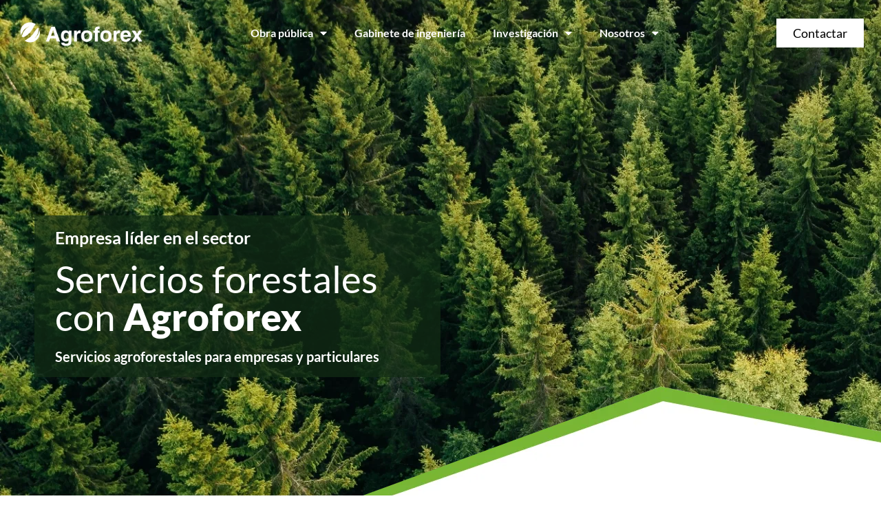

--- FILE ---
content_type: text/html; charset=UTF-8
request_url: https://www.agroforex.com/
body_size: 20427
content:
<!doctype html>
<html lang="es">
<head>
<meta charset="UTF-8">
<meta name="viewport" content="width=device-width, initial-scale=1">
<link rel="profile" href="https://gmpg.org/xfn/11">
<meta name='robots' content='index, follow, max-image-preview:large, max-snippet:-1, max-video-preview:-1' />
<!-- This site is optimized with the Yoast SEO plugin v26.7 - https://yoast.com/wordpress/plugins/seo/ -->
<title>Agroforex - Servicios forestales Extremadura</title>
<meta name="description" content="Empresa de servicios forestales en Extremadura. Ofrecemos tratamientos silvícolas, realizamos infraestructuras viarias, reforestación bosques" />
<link rel="canonical" href="https://www.agroforex.com/" />
<meta property="og:locale" content="es_ES" />
<meta property="og:type" content="website" />
<meta property="og:title" content="Agroforex - Servicios forestales Extremadura" />
<meta property="og:description" content="Empresa de servicios forestales en Extremadura. Ofrecemos tratamientos silvícolas, realizamos infraestructuras viarias, reforestación bosques" />
<meta property="og:url" content="https://www.agroforex.com/" />
<meta property="og:site_name" content="Agroforex" />
<meta property="article:publisher" content="https://www.facebook.com/agroforex.sl/" />
<meta property="article:modified_time" content="2024-06-11T10:48:48+00:00" />
<meta property="og:image" content="https://www.agroforex.com/wp-content/uploads/2022/11/Obra-publica.png" />
<meta name="twitter:card" content="summary_large_image" />
<script type="application/ld+json" class="yoast-schema-graph">{"@context":"https://schema.org","@graph":[{"@type":"WebPage","@id":"https://www.agroforex.com/","url":"https://www.agroforex.com/","name":"Agroforex - Servicios forestales Extremadura","isPartOf":{"@id":"https://www.agroforex.com/#website"},"about":{"@id":"https://www.agroforex.com/#organization"},"primaryImageOfPage":{"@id":"https://www.agroforex.com/#primaryimage"},"image":{"@id":"https://www.agroforex.com/#primaryimage"},"thumbnailUrl":"https://www.agroforex.com/wp-content/uploads/2022/11/Obra-publica.png","datePublished":"2022-09-23T07:24:40+00:00","dateModified":"2024-06-11T10:48:48+00:00","description":"Empresa de servicios forestales en Extremadura. Ofrecemos tratamientos silvícolas, realizamos infraestructuras viarias, reforestación bosques","breadcrumb":{"@id":"https://www.agroforex.com/#breadcrumb"},"inLanguage":"es","potentialAction":[{"@type":"ReadAction","target":["https://www.agroforex.com/"]}]},{"@type":"ImageObject","inLanguage":"es","@id":"https://www.agroforex.com/#primaryimage","url":"https://www.agroforex.com/wp-content/uploads/2022/11/Obra-publica.png","contentUrl":"https://www.agroforex.com/wp-content/uploads/2022/11/Obra-publica.png","width":123,"height":85},{"@type":"BreadcrumbList","@id":"https://www.agroforex.com/#breadcrumb","itemListElement":[{"@type":"ListItem","position":1,"name":"Portada"}]},{"@type":"WebSite","@id":"https://www.agroforex.com/#website","url":"https://www.agroforex.com/","name":"Agroforex - Servicios forestales","description":"Servicios forestales de Extremadura","publisher":{"@id":"https://www.agroforex.com/#organization"},"potentialAction":[{"@type":"SearchAction","target":{"@type":"EntryPoint","urlTemplate":"https://www.agroforex.com/?s={search_term_string}"},"query-input":{"@type":"PropertyValueSpecification","valueRequired":true,"valueName":"search_term_string"}}],"inLanguage":"es"},{"@type":"Organization","@id":"https://www.agroforex.com/#organization","name":"Agroforex - Servicios forestales","url":"https://www.agroforex.com/","logo":{"@type":"ImageObject","inLanguage":"es","@id":"https://www.agroforex.com/#/schema/logo/image/","url":"https://www.agroforex.com/wp-content/uploads/2022/11/Logo-en-negativo.png","contentUrl":"https://www.agroforex.com/wp-content/uploads/2022/11/Logo-en-negativo.png","width":502,"height":144,"caption":"Agroforex - Servicios forestales"},"image":{"@id":"https://www.agroforex.com/#/schema/logo/image/"},"sameAs":["https://www.facebook.com/agroforex.sl/","https://www.instagram.com/agroforex/"]}]}</script>
<!-- / Yoast SEO plugin. -->
<link rel='dns-prefetch' href='//www.googletagmanager.com' />
<link rel="alternate" type="application/rss+xml" title="Agroforex &raquo; Feed" href="https://www.agroforex.com/feed/" />
<link rel="alternate" type="application/rss+xml" title="Agroforex &raquo; Feed de los comentarios" href="https://www.agroforex.com/comments/feed/" />
<link rel="alternate" title="oEmbed (JSON)" type="application/json+oembed" href="https://www.agroforex.com/wp-json/oembed/1.0/embed?url=https%3A%2F%2Fwww.agroforex.com%2F" />
<link rel="alternate" title="oEmbed (XML)" type="text/xml+oembed" href="https://www.agroforex.com/wp-json/oembed/1.0/embed?url=https%3A%2F%2Fwww.agroforex.com%2F&#038;format=xml" />
<style id='wp-img-auto-sizes-contain-inline-css'>
img:is([sizes=auto i],[sizes^="auto," i]){contain-intrinsic-size:3000px 1500px}
/*# sourceURL=wp-img-auto-sizes-contain-inline-css */
</style>
<!-- <link rel='stylesheet' id='argpd-cookies-eu-banner-css' href='https://www.agroforex.com/wp-content/plugins/adapta-rgpd/assets/css/cookies-banner-classic.css?ver=1.3.9' media='all' /> -->
<!-- <link rel='stylesheet' id='anwp-pg-styles-css' href='https://www.agroforex.com/wp-content/plugins/anwp-post-grid-for-elementor/public/css/styles.min.css?ver=1.3.3' media='all' /> -->
<link rel="stylesheet" type="text/css" href="//www.agroforex.com/wp-content/cache/wpfc-minified/q7a5m9ds/9twvc.css" media="all"/>
<style id='global-styles-inline-css'>
:root{--wp--preset--aspect-ratio--square: 1;--wp--preset--aspect-ratio--4-3: 4/3;--wp--preset--aspect-ratio--3-4: 3/4;--wp--preset--aspect-ratio--3-2: 3/2;--wp--preset--aspect-ratio--2-3: 2/3;--wp--preset--aspect-ratio--16-9: 16/9;--wp--preset--aspect-ratio--9-16: 9/16;--wp--preset--color--black: #000000;--wp--preset--color--cyan-bluish-gray: #abb8c3;--wp--preset--color--white: #ffffff;--wp--preset--color--pale-pink: #f78da7;--wp--preset--color--vivid-red: #cf2e2e;--wp--preset--color--luminous-vivid-orange: #ff6900;--wp--preset--color--luminous-vivid-amber: #fcb900;--wp--preset--color--light-green-cyan: #7bdcb5;--wp--preset--color--vivid-green-cyan: #00d084;--wp--preset--color--pale-cyan-blue: #8ed1fc;--wp--preset--color--vivid-cyan-blue: #0693e3;--wp--preset--color--vivid-purple: #9b51e0;--wp--preset--gradient--vivid-cyan-blue-to-vivid-purple: linear-gradient(135deg,rgb(6,147,227) 0%,rgb(155,81,224) 100%);--wp--preset--gradient--light-green-cyan-to-vivid-green-cyan: linear-gradient(135deg,rgb(122,220,180) 0%,rgb(0,208,130) 100%);--wp--preset--gradient--luminous-vivid-amber-to-luminous-vivid-orange: linear-gradient(135deg,rgb(252,185,0) 0%,rgb(255,105,0) 100%);--wp--preset--gradient--luminous-vivid-orange-to-vivid-red: linear-gradient(135deg,rgb(255,105,0) 0%,rgb(207,46,46) 100%);--wp--preset--gradient--very-light-gray-to-cyan-bluish-gray: linear-gradient(135deg,rgb(238,238,238) 0%,rgb(169,184,195) 100%);--wp--preset--gradient--cool-to-warm-spectrum: linear-gradient(135deg,rgb(74,234,220) 0%,rgb(151,120,209) 20%,rgb(207,42,186) 40%,rgb(238,44,130) 60%,rgb(251,105,98) 80%,rgb(254,248,76) 100%);--wp--preset--gradient--blush-light-purple: linear-gradient(135deg,rgb(255,206,236) 0%,rgb(152,150,240) 100%);--wp--preset--gradient--blush-bordeaux: linear-gradient(135deg,rgb(254,205,165) 0%,rgb(254,45,45) 50%,rgb(107,0,62) 100%);--wp--preset--gradient--luminous-dusk: linear-gradient(135deg,rgb(255,203,112) 0%,rgb(199,81,192) 50%,rgb(65,88,208) 100%);--wp--preset--gradient--pale-ocean: linear-gradient(135deg,rgb(255,245,203) 0%,rgb(182,227,212) 50%,rgb(51,167,181) 100%);--wp--preset--gradient--electric-grass: linear-gradient(135deg,rgb(202,248,128) 0%,rgb(113,206,126) 100%);--wp--preset--gradient--midnight: linear-gradient(135deg,rgb(2,3,129) 0%,rgb(40,116,252) 100%);--wp--preset--font-size--small: 13px;--wp--preset--font-size--medium: 20px;--wp--preset--font-size--large: 36px;--wp--preset--font-size--x-large: 42px;--wp--preset--spacing--20: 0.44rem;--wp--preset--spacing--30: 0.67rem;--wp--preset--spacing--40: 1rem;--wp--preset--spacing--50: 1.5rem;--wp--preset--spacing--60: 2.25rem;--wp--preset--spacing--70: 3.38rem;--wp--preset--spacing--80: 5.06rem;--wp--preset--shadow--natural: 6px 6px 9px rgba(0, 0, 0, 0.2);--wp--preset--shadow--deep: 12px 12px 50px rgba(0, 0, 0, 0.4);--wp--preset--shadow--sharp: 6px 6px 0px rgba(0, 0, 0, 0.2);--wp--preset--shadow--outlined: 6px 6px 0px -3px rgb(255, 255, 255), 6px 6px rgb(0, 0, 0);--wp--preset--shadow--crisp: 6px 6px 0px rgb(0, 0, 0);}:root { --wp--style--global--content-size: 800px;--wp--style--global--wide-size: 1200px; }:where(body) { margin: 0; }.wp-site-blocks > .alignleft { float: left; margin-right: 2em; }.wp-site-blocks > .alignright { float: right; margin-left: 2em; }.wp-site-blocks > .aligncenter { justify-content: center; margin-left: auto; margin-right: auto; }:where(.wp-site-blocks) > * { margin-block-start: 24px; margin-block-end: 0; }:where(.wp-site-blocks) > :first-child { margin-block-start: 0; }:where(.wp-site-blocks) > :last-child { margin-block-end: 0; }:root { --wp--style--block-gap: 24px; }:root :where(.is-layout-flow) > :first-child{margin-block-start: 0;}:root :where(.is-layout-flow) > :last-child{margin-block-end: 0;}:root :where(.is-layout-flow) > *{margin-block-start: 24px;margin-block-end: 0;}:root :where(.is-layout-constrained) > :first-child{margin-block-start: 0;}:root :where(.is-layout-constrained) > :last-child{margin-block-end: 0;}:root :where(.is-layout-constrained) > *{margin-block-start: 24px;margin-block-end: 0;}:root :where(.is-layout-flex){gap: 24px;}:root :where(.is-layout-grid){gap: 24px;}.is-layout-flow > .alignleft{float: left;margin-inline-start: 0;margin-inline-end: 2em;}.is-layout-flow > .alignright{float: right;margin-inline-start: 2em;margin-inline-end: 0;}.is-layout-flow > .aligncenter{margin-left: auto !important;margin-right: auto !important;}.is-layout-constrained > .alignleft{float: left;margin-inline-start: 0;margin-inline-end: 2em;}.is-layout-constrained > .alignright{float: right;margin-inline-start: 2em;margin-inline-end: 0;}.is-layout-constrained > .aligncenter{margin-left: auto !important;margin-right: auto !important;}.is-layout-constrained > :where(:not(.alignleft):not(.alignright):not(.alignfull)){max-width: var(--wp--style--global--content-size);margin-left: auto !important;margin-right: auto !important;}.is-layout-constrained > .alignwide{max-width: var(--wp--style--global--wide-size);}body .is-layout-flex{display: flex;}.is-layout-flex{flex-wrap: wrap;align-items: center;}.is-layout-flex > :is(*, div){margin: 0;}body .is-layout-grid{display: grid;}.is-layout-grid > :is(*, div){margin: 0;}body{padding-top: 0px;padding-right: 0px;padding-bottom: 0px;padding-left: 0px;}a:where(:not(.wp-element-button)){text-decoration: underline;}:root :where(.wp-element-button, .wp-block-button__link){background-color: #32373c;border-width: 0;color: #fff;font-family: inherit;font-size: inherit;font-style: inherit;font-weight: inherit;letter-spacing: inherit;line-height: inherit;padding-top: calc(0.667em + 2px);padding-right: calc(1.333em + 2px);padding-bottom: calc(0.667em + 2px);padding-left: calc(1.333em + 2px);text-decoration: none;text-transform: inherit;}.has-black-color{color: var(--wp--preset--color--black) !important;}.has-cyan-bluish-gray-color{color: var(--wp--preset--color--cyan-bluish-gray) !important;}.has-white-color{color: var(--wp--preset--color--white) !important;}.has-pale-pink-color{color: var(--wp--preset--color--pale-pink) !important;}.has-vivid-red-color{color: var(--wp--preset--color--vivid-red) !important;}.has-luminous-vivid-orange-color{color: var(--wp--preset--color--luminous-vivid-orange) !important;}.has-luminous-vivid-amber-color{color: var(--wp--preset--color--luminous-vivid-amber) !important;}.has-light-green-cyan-color{color: var(--wp--preset--color--light-green-cyan) !important;}.has-vivid-green-cyan-color{color: var(--wp--preset--color--vivid-green-cyan) !important;}.has-pale-cyan-blue-color{color: var(--wp--preset--color--pale-cyan-blue) !important;}.has-vivid-cyan-blue-color{color: var(--wp--preset--color--vivid-cyan-blue) !important;}.has-vivid-purple-color{color: var(--wp--preset--color--vivid-purple) !important;}.has-black-background-color{background-color: var(--wp--preset--color--black) !important;}.has-cyan-bluish-gray-background-color{background-color: var(--wp--preset--color--cyan-bluish-gray) !important;}.has-white-background-color{background-color: var(--wp--preset--color--white) !important;}.has-pale-pink-background-color{background-color: var(--wp--preset--color--pale-pink) !important;}.has-vivid-red-background-color{background-color: var(--wp--preset--color--vivid-red) !important;}.has-luminous-vivid-orange-background-color{background-color: var(--wp--preset--color--luminous-vivid-orange) !important;}.has-luminous-vivid-amber-background-color{background-color: var(--wp--preset--color--luminous-vivid-amber) !important;}.has-light-green-cyan-background-color{background-color: var(--wp--preset--color--light-green-cyan) !important;}.has-vivid-green-cyan-background-color{background-color: var(--wp--preset--color--vivid-green-cyan) !important;}.has-pale-cyan-blue-background-color{background-color: var(--wp--preset--color--pale-cyan-blue) !important;}.has-vivid-cyan-blue-background-color{background-color: var(--wp--preset--color--vivid-cyan-blue) !important;}.has-vivid-purple-background-color{background-color: var(--wp--preset--color--vivid-purple) !important;}.has-black-border-color{border-color: var(--wp--preset--color--black) !important;}.has-cyan-bluish-gray-border-color{border-color: var(--wp--preset--color--cyan-bluish-gray) !important;}.has-white-border-color{border-color: var(--wp--preset--color--white) !important;}.has-pale-pink-border-color{border-color: var(--wp--preset--color--pale-pink) !important;}.has-vivid-red-border-color{border-color: var(--wp--preset--color--vivid-red) !important;}.has-luminous-vivid-orange-border-color{border-color: var(--wp--preset--color--luminous-vivid-orange) !important;}.has-luminous-vivid-amber-border-color{border-color: var(--wp--preset--color--luminous-vivid-amber) !important;}.has-light-green-cyan-border-color{border-color: var(--wp--preset--color--light-green-cyan) !important;}.has-vivid-green-cyan-border-color{border-color: var(--wp--preset--color--vivid-green-cyan) !important;}.has-pale-cyan-blue-border-color{border-color: var(--wp--preset--color--pale-cyan-blue) !important;}.has-vivid-cyan-blue-border-color{border-color: var(--wp--preset--color--vivid-cyan-blue) !important;}.has-vivid-purple-border-color{border-color: var(--wp--preset--color--vivid-purple) !important;}.has-vivid-cyan-blue-to-vivid-purple-gradient-background{background: var(--wp--preset--gradient--vivid-cyan-blue-to-vivid-purple) !important;}.has-light-green-cyan-to-vivid-green-cyan-gradient-background{background: var(--wp--preset--gradient--light-green-cyan-to-vivid-green-cyan) !important;}.has-luminous-vivid-amber-to-luminous-vivid-orange-gradient-background{background: var(--wp--preset--gradient--luminous-vivid-amber-to-luminous-vivid-orange) !important;}.has-luminous-vivid-orange-to-vivid-red-gradient-background{background: var(--wp--preset--gradient--luminous-vivid-orange-to-vivid-red) !important;}.has-very-light-gray-to-cyan-bluish-gray-gradient-background{background: var(--wp--preset--gradient--very-light-gray-to-cyan-bluish-gray) !important;}.has-cool-to-warm-spectrum-gradient-background{background: var(--wp--preset--gradient--cool-to-warm-spectrum) !important;}.has-blush-light-purple-gradient-background{background: var(--wp--preset--gradient--blush-light-purple) !important;}.has-blush-bordeaux-gradient-background{background: var(--wp--preset--gradient--blush-bordeaux) !important;}.has-luminous-dusk-gradient-background{background: var(--wp--preset--gradient--luminous-dusk) !important;}.has-pale-ocean-gradient-background{background: var(--wp--preset--gradient--pale-ocean) !important;}.has-electric-grass-gradient-background{background: var(--wp--preset--gradient--electric-grass) !important;}.has-midnight-gradient-background{background: var(--wp--preset--gradient--midnight) !important;}.has-small-font-size{font-size: var(--wp--preset--font-size--small) !important;}.has-medium-font-size{font-size: var(--wp--preset--font-size--medium) !important;}.has-large-font-size{font-size: var(--wp--preset--font-size--large) !important;}.has-x-large-font-size{font-size: var(--wp--preset--font-size--x-large) !important;}
:root :where(.wp-block-pullquote){font-size: 1.5em;line-height: 1.6;}
/*# sourceURL=global-styles-inline-css */
</style>
<!-- <link rel='stylesheet' id='wpos-slick-style-css' href='https://www.agroforex.com/wp-content/plugins/wp-responsive-recent-post-slider/assets/css/slick.css?ver=3.7.1' media='all' /> -->
<!-- <link rel='stylesheet' id='wppsac-public-style-css' href='https://www.agroforex.com/wp-content/plugins/wp-responsive-recent-post-slider/assets/css/recent-post-style.css?ver=3.7.1' media='all' /> -->
<!-- <link rel='stylesheet' id='parent-style-css' href='https://www.agroforex.com/wp-content/themes/hello-elementor/style.css?ver=df79f88911e2e210312c89e1646e3682' media='all' /> -->
<!-- <link rel='stylesheet' id='child-style-css' href='https://www.agroforex.com/wp-content/themes/Peces-Gordos/style.css?ver=1.0' media='all' /> -->
<!-- <link rel='stylesheet' id='hello-elementor-css' href='https://www.agroforex.com/wp-content/themes/hello-elementor/assets/css/reset.css?ver=3.4.5' media='all' /> -->
<!-- <link rel='stylesheet' id='hello-elementor-theme-style-css' href='https://www.agroforex.com/wp-content/themes/hello-elementor/assets/css/theme.css?ver=3.4.5' media='all' /> -->
<!-- <link rel='stylesheet' id='hello-elementor-header-footer-css' href='https://www.agroforex.com/wp-content/themes/hello-elementor/assets/css/header-footer.css?ver=3.4.5' media='all' /> -->
<!-- <link rel='stylesheet' id='elementor-frontend-css' href='https://www.agroforex.com/wp-content/uploads/elementor/css/custom-frontend.min.css?ver=1767934234' media='all' /> -->
<link rel="stylesheet" type="text/css" href="//www.agroforex.com/wp-content/cache/wpfc-minified/2dv3fx72/9twvc.css" media="all"/>
<link rel='stylesheet' id='elementor-post-5-css' href='https://www.agroforex.com/wp-content/uploads/elementor/css/post-5.css?ver=1767934234' media='all' />
<!-- <link rel='stylesheet' id='widget-image-css' href='https://www.agroforex.com/wp-content/plugins/elementor/assets/css/widget-image.min.css?ver=3.33.4' media='all' /> -->
<!-- <link rel='stylesheet' id='widget-nav-menu-css' href='https://www.agroforex.com/wp-content/uploads/elementor/css/custom-pro-widget-nav-menu.min.css?ver=1767934234' media='all' /> -->
<!-- <link rel='stylesheet' id='e-animation-shrink-css' href='https://www.agroforex.com/wp-content/plugins/elementor/assets/lib/animations/styles/e-animation-shrink.min.css?ver=3.33.4' media='all' /> -->
<!-- <link rel='stylesheet' id='widget-heading-css' href='https://www.agroforex.com/wp-content/plugins/elementor/assets/css/widget-heading.min.css?ver=3.33.4' media='all' /> -->
<!-- <link rel='stylesheet' id='widget-social-icons-css' href='https://www.agroforex.com/wp-content/plugins/elementor/assets/css/widget-social-icons.min.css?ver=3.33.4' media='all' /> -->
<!-- <link rel='stylesheet' id='e-apple-webkit-css' href='https://www.agroforex.com/wp-content/uploads/elementor/css/custom-apple-webkit.min.css?ver=1767934234' media='all' /> -->
<!-- <link rel='stylesheet' id='widget-icon-list-css' href='https://www.agroforex.com/wp-content/uploads/elementor/css/custom-widget-icon-list.min.css?ver=1767934234' media='all' /> -->
<!-- <link rel='stylesheet' id='widget-form-css' href='https://www.agroforex.com/wp-content/plugins/elementor-pro/assets/css/widget-form.min.css?ver=3.33.2' media='all' /> -->
<!-- <link rel='stylesheet' id='e-popup-css' href='https://www.agroforex.com/wp-content/plugins/elementor-pro/assets/css/conditionals/popup.min.css?ver=3.33.2' media='all' /> -->
<!-- <link rel='stylesheet' id='elementor-icons-css' href='https://www.agroforex.com/wp-content/plugins/elementor/assets/lib/eicons/css/elementor-icons.min.css?ver=5.44.0' media='all' /> -->
<!-- <link rel='stylesheet' id='widget-image-box-css' href='https://www.agroforex.com/wp-content/uploads/elementor/css/custom-widget-image-box.min.css?ver=1767934234' media='all' /> -->
<link rel="stylesheet" type="text/css" href="//www.agroforex.com/wp-content/cache/wpfc-minified/2bqs20j1/9twvc.css" media="all"/>
<link rel='stylesheet' id='elementor-post-16-css' href='https://www.agroforex.com/wp-content/uploads/elementor/css/post-16.css?ver=1767949044' media='all' />
<link rel='stylesheet' id='elementor-post-25-css' href='https://www.agroforex.com/wp-content/uploads/elementor/css/post-25.css?ver=1767949044' media='all' />
<link rel='stylesheet' id='elementor-post-32-css' href='https://www.agroforex.com/wp-content/uploads/elementor/css/post-32.css?ver=1767934235' media='all' />
<link rel='stylesheet' id='elementor-post-6146-css' href='https://www.agroforex.com/wp-content/uploads/elementor/css/post-6146.css?ver=1767934235' media='all' />
<link rel='stylesheet' id='elementor-post-5856-css' href='https://www.agroforex.com/wp-content/uploads/elementor/css/post-5856.css?ver=1767934235' media='all' />
<!-- <link rel='stylesheet' id='site-reviews-css' href='https://www.agroforex.com/wp-content/plugins/site-reviews/assets/styles/elementor.css?ver=7.2.13' media='all' /> -->
<link rel="stylesheet" type="text/css" href="//www.agroforex.com/wp-content/cache/wpfc-minified/l910uk2k/9twvc.css" media="all"/>
<style id='site-reviews-inline-css'>
:root{--glsr-star-empty:url(https://www.agroforex.com/wp-content/plugins/site-reviews/assets/images/stars/default/star-empty.svg);--glsr-star-error:url(https://www.agroforex.com/wp-content/plugins/site-reviews/assets/images/stars/default/star-error.svg);--glsr-star-full:url(https://www.agroforex.com/wp-content/plugins/site-reviews/assets/images/stars/default/star-full.svg);--glsr-star-half:url(https://www.agroforex.com/wp-content/plugins/site-reviews/assets/images/stars/default/star-half.svg)}
/*# sourceURL=site-reviews-inline-css */
</style>
<!-- <link rel='stylesheet' id='elementor-gf-local-lato-css' href='https://www.agroforex.com/wp-content/uploads/elementor/google-fonts/css/lato.css?ver=1747809128' media='all' /> -->
<!-- <link rel='stylesheet' id='elementor-gf-local-roboto-css' href='https://www.agroforex.com/wp-content/uploads/elementor/google-fonts/css/roboto.css?ver=1747809154' media='all' /> -->
<!-- <link rel='stylesheet' id='elementor-icons-shared-0-css' href='https://www.agroforex.com/wp-content/plugins/elementor/assets/lib/font-awesome/css/fontawesome.min.css?ver=5.15.3' media='all' /> -->
<!-- <link rel='stylesheet' id='elementor-icons-fa-solid-css' href='https://www.agroforex.com/wp-content/plugins/elementor/assets/lib/font-awesome/css/solid.min.css?ver=5.15.3' media='all' /> -->
<!-- <link rel='stylesheet' id='elementor-icons-fa-brands-css' href='https://www.agroforex.com/wp-content/plugins/elementor/assets/lib/font-awesome/css/brands.min.css?ver=5.15.3' media='all' /> -->
<link rel="stylesheet" type="text/css" href="//www.agroforex.com/wp-content/cache/wpfc-minified/cg7itz8/9twvc.css" media="all"/>
<script src='//www.agroforex.com/wp-content/cache/wpfc-minified/6wu2w1v3/9twvc.js' type="text/javascript"></script>
<!-- <script src="https://www.agroforex.com/wp-includes/js/jquery/jquery.min.js?ver=3.7.1" id="jquery-core-js"></script> -->
<!-- <script src="https://www.agroforex.com/wp-includes/js/jquery/jquery-migrate.min.js?ver=3.4.1" id="jquery-migrate-js"></script> -->
<!-- <script src="https://www.agroforex.com/wp-content/plugins/adapta-rgpd/assets/js/cookies-eu-banner.js?ver=1.3.9" id="argpd-cookies-eu-banner-js"></script> -->
<!-- Fragmento de código de la etiqueta de Google (gtag.js) añadida por Site Kit -->
<!-- Fragmento de código de Google Analytics añadido por Site Kit -->
<script src="https://www.googletagmanager.com/gtag/js?id=G-PG14PTDN0T" id="google_gtagjs-js" async></script>
<script id="google_gtagjs-js-after">
window.dataLayer = window.dataLayer || [];function gtag(){dataLayer.push(arguments);}
gtag("set","linker",{"domains":["www.agroforex.com"]});
gtag("js", new Date());
gtag("set", "developer_id.dZTNiMT", true);
gtag("config", "G-PG14PTDN0T");
//# sourceURL=google_gtagjs-js-after
</script>
<link rel="https://api.w.org/" href="https://www.agroforex.com/wp-json/" /><link rel="alternate" title="JSON" type="application/json" href="https://www.agroforex.com/wp-json/wp/v2/pages/16" /><link rel="EditURI" type="application/rsd+xml" title="RSD" href="https://www.agroforex.com/xmlrpc.php?rsd" />
<link rel='shortlink' href='https://www.agroforex.com/' />
<!-- start Simple Custom CSS and JS -->
<!-- Google Tag Manager -->
<script>(function(w,d,s,l,i){w[l]=w[l]||[];w[l].push({'gtm.start':
new Date().getTime(),event:'gtm.js'});var f=d.getElementsByTagName(s)[0],
j=d.createElement(s),dl=l!='dataLayer'?'&l='+l:'';j.async=true;j.src=
'https://www.googletagmanager.com/gtm.js?id='+i+dl;f.parentNode.insertBefore(j,f);
})(window,document,'script','dataLayer','GTM-TT6RT3G');</script>
<!-- End Google Tag Manager --><!-- end Simple Custom CSS and JS -->
<meta name="generator" content="Site Kit by Google 1.168.0" /><meta name="generator" content="Elementor 3.33.4; features: additional_custom_breakpoints; settings: css_print_method-external, google_font-enabled, font_display-auto">
<style>
.e-con.e-parent:nth-of-type(n+4):not(.e-lazyloaded):not(.e-no-lazyload),
.e-con.e-parent:nth-of-type(n+4):not(.e-lazyloaded):not(.e-no-lazyload) * {
background-image: none !important;
}
@media screen and (max-height: 1024px) {
.e-con.e-parent:nth-of-type(n+3):not(.e-lazyloaded):not(.e-no-lazyload),
.e-con.e-parent:nth-of-type(n+3):not(.e-lazyloaded):not(.e-no-lazyload) * {
background-image: none !important;
}
}
@media screen and (max-height: 640px) {
.e-con.e-parent:nth-of-type(n+2):not(.e-lazyloaded):not(.e-no-lazyload),
.e-con.e-parent:nth-of-type(n+2):not(.e-lazyloaded):not(.e-no-lazyload) * {
background-image: none !important;
}
}
</style>
<link rel="icon" href="https://www.agroforex.com/wp-content/uploads/2023/01/cropped-Favicon-agroforex-32x32.png" sizes="32x32" />
<link rel="icon" href="https://www.agroforex.com/wp-content/uploads/2023/01/cropped-Favicon-agroforex-192x192.png" sizes="192x192" />
<link rel="apple-touch-icon" href="https://www.agroforex.com/wp-content/uploads/2023/01/cropped-Favicon-agroforex-180x180.png" />
<meta name="msapplication-TileImage" content="https://www.agroforex.com/wp-content/uploads/2023/01/cropped-Favicon-agroforex-270x270.png" />
<style id="wp-custom-css">
#cookies-eu-banner{ 
font-size: 14px;
background-color: #245E2B;
color: white;
}
#cookies-eu-banner #cookies-eu-more {
/* estilos del enlace a la política de cookies */
color: #78B735;
}
#cookies-eu-banner #cookies-eu-accept {
/* estilos del botón de aceptación */
background-color: #78B735;
color: #091527;
}
#cookies-eu-banner #cookies-eu-accept:hover {
/* estilos del botón de aceptación */
color: white;
font-weight: bold;
}
#cookies-eu-banner #cookies-eu-reject {
/* estilos del botón de rechazar */
color: white;
}		</style>
</head>
<body data-rsssl=1 class="home wp-singular page-template-default page page-id-16 wp-custom-logo wp-embed-responsive wp-theme-hello-elementor wp-child-theme-Peces-Gordos theme--hello-elementor hello-elementor-default elementor-default elementor-template-full-width elementor-kit-5 elementor-page elementor-page-16">
<!-- start Simple Custom CSS and JS -->
<!-- Google Tag Manager (noscript) -->
<noscript><iframe src="https://www.googletagmanager.com/ns.html?id=GTM-TT6RT3G"
height="0" width="0" style="display:none;visibility:hidden"></iframe></noscript>
<!-- End Google Tag Manager (noscript) --><!-- end Simple Custom CSS and JS -->
<a class="skip-link screen-reader-text" href="#content">Ir al contenido</a>
<header data-elementor-type="header" data-elementor-id="25" class="elementor elementor-25 elementor-location-header" data-elementor-post-type="elementor_library">
<section class="elementor-section elementor-top-section elementor-element elementor-element-fed70a1 elementor-section-boxed elementor-section-height-default elementor-section-height-default" data-id="fed70a1" data-element_type="section" data-settings="{&quot;background_background&quot;:&quot;classic&quot;}">
<div class="elementor-container elementor-column-gap-default">
<div class="elementor-column elementor-col-33 elementor-top-column elementor-element elementor-element-30dd5ca" data-id="30dd5ca" data-element_type="column">
<div class="elementor-widget-wrap elementor-element-populated">
<div class="elementor-element elementor-element-d4a0443 elementor-widget elementor-widget-image" data-id="d4a0443" data-element_type="widget" data-widget_type="image.default">
<div class="elementor-widget-container">
<a href="/">
<img width="474" height="98" src="https://www.agroforex.com/wp-content/uploads/2022/09/logo-agroforex.png" class="attachment-full size-full wp-image-6969" alt="" srcset="https://www.agroforex.com/wp-content/uploads/2022/09/logo-agroforex.png 474w, https://www.agroforex.com/wp-content/uploads/2022/09/logo-agroforex-300x62.png 300w" sizes="(max-width: 474px) 100vw, 474px" />								</a>
</div>
</div>
</div>
</div>
<div class="elementor-column elementor-col-33 elementor-top-column elementor-element elementor-element-dc1ecc7" data-id="dc1ecc7" data-element_type="column">
<div class="elementor-widget-wrap elementor-element-populated">
<div class="elementor-element elementor-element-d25d8db elementor-nav-menu__align-center elementor-nav-menu--stretch elementor-nav-menu--dropdown-tablet elementor-nav-menu__text-align-aside elementor-nav-menu--toggle elementor-nav-menu--burger elementor-widget elementor-widget-nav-menu" data-id="d25d8db" data-element_type="widget" data-settings="{&quot;full_width&quot;:&quot;stretch&quot;,&quot;layout&quot;:&quot;horizontal&quot;,&quot;submenu_icon&quot;:{&quot;value&quot;:&quot;&lt;i class=\&quot;fas fa-caret-down\&quot; aria-hidden=\&quot;true\&quot;&gt;&lt;\/i&gt;&quot;,&quot;library&quot;:&quot;fa-solid&quot;},&quot;toggle&quot;:&quot;burger&quot;}" data-widget_type="nav-menu.default">
<div class="elementor-widget-container">
<nav aria-label="Menu" class="elementor-nav-menu--main elementor-nav-menu__container elementor-nav-menu--layout-horizontal e--pointer-underline e--animation-fade">
<ul id="menu-1-d25d8db" class="elementor-nav-menu"><li class="menu-item menu-item-type-post_type menu-item-object-page menu-item-has-children menu-item-6947"><a href="https://www.agroforex.com/obra-publica/" class="elementor-item">Obra pública</a>
<ul class="sub-menu elementor-nav-menu--dropdown">
<li class="menu-item menu-item-type-post_type menu-item-object-page menu-item-6951"><a href="https://www.agroforex.com/obra-publica/reforestacion/" class="elementor-sub-item">Reforestación</a></li>
</ul>
</li>
<li class="menu-item menu-item-type-post_type menu-item-object-page menu-item-6953"><a href="https://www.agroforex.com/gabinete-de-ingenieria/" class="elementor-item">Gabinete de ingeniería</a></li>
<li class="menu-item menu-item-type-custom menu-item-object-custom menu-item-has-children menu-item-7619"><a href="#" class="elementor-item elementor-item-anchor">Investigación</a>
<ul class="sub-menu elementor-nav-menu--dropdown">
<li class="menu-item menu-item-type-post_type menu-item-object-page menu-item-7519"><a href="https://www.agroforex.com/investigacion/proyecto-life/" class="elementor-sub-item">Proyecto LIFE</a></li>
<li class="menu-item menu-item-type-post_type menu-item-object-page menu-item-7535"><a href="https://www.agroforex.com/investigacion/decretos-id-junta-de-extremadura/" class="elementor-sub-item">Decretos I+D Junta de Extremadura</a></li>
<li class="menu-item menu-item-type-post_type menu-item-object-page menu-item-7528"><a href="https://www.agroforex.com/investigacion/grupos-operativos-regionales/" class="elementor-sub-item">Grupos Operativos Regionales</a></li>
</ul>
</li>
<li class="menu-item menu-item-type-custom menu-item-object-custom menu-item-has-children menu-item-7451"><a href="#" class="elementor-item elementor-item-anchor">Nosotros</a>
<ul class="sub-menu elementor-nav-menu--dropdown">
<li class="menu-item menu-item-type-post_type menu-item-object-page menu-item-7449"><a href="https://www.agroforex.com/la-empresa/" class="elementor-sub-item">Nosotros</a></li>
<li class="menu-item menu-item-type-post_type menu-item-object-page menu-item-7335"><a href="https://www.agroforex.com/trabaja-con-nosotros/" class="elementor-sub-item">Trabaja con nosotros</a></li>
</ul>
</li>
</ul>			</nav>
<div class="elementor-menu-toggle" role="button" tabindex="0" aria-label="Menu Toggle" aria-expanded="false">
<i aria-hidden="true" role="presentation" class="elementor-menu-toggle__icon--open eicon-menu-bar"></i><i aria-hidden="true" role="presentation" class="elementor-menu-toggle__icon--close eicon-close"></i>		</div>
<nav class="elementor-nav-menu--dropdown elementor-nav-menu__container" aria-hidden="true">
<ul id="menu-2-d25d8db" class="elementor-nav-menu"><li class="menu-item menu-item-type-post_type menu-item-object-page menu-item-has-children menu-item-6947"><a href="https://www.agroforex.com/obra-publica/" class="elementor-item" tabindex="-1">Obra pública</a>
<ul class="sub-menu elementor-nav-menu--dropdown">
<li class="menu-item menu-item-type-post_type menu-item-object-page menu-item-6951"><a href="https://www.agroforex.com/obra-publica/reforestacion/" class="elementor-sub-item" tabindex="-1">Reforestación</a></li>
</ul>
</li>
<li class="menu-item menu-item-type-post_type menu-item-object-page menu-item-6953"><a href="https://www.agroforex.com/gabinete-de-ingenieria/" class="elementor-item" tabindex="-1">Gabinete de ingeniería</a></li>
<li class="menu-item menu-item-type-custom menu-item-object-custom menu-item-has-children menu-item-7619"><a href="#" class="elementor-item elementor-item-anchor" tabindex="-1">Investigación</a>
<ul class="sub-menu elementor-nav-menu--dropdown">
<li class="menu-item menu-item-type-post_type menu-item-object-page menu-item-7519"><a href="https://www.agroforex.com/investigacion/proyecto-life/" class="elementor-sub-item" tabindex="-1">Proyecto LIFE</a></li>
<li class="menu-item menu-item-type-post_type menu-item-object-page menu-item-7535"><a href="https://www.agroforex.com/investigacion/decretos-id-junta-de-extremadura/" class="elementor-sub-item" tabindex="-1">Decretos I+D Junta de Extremadura</a></li>
<li class="menu-item menu-item-type-post_type menu-item-object-page menu-item-7528"><a href="https://www.agroforex.com/investigacion/grupos-operativos-regionales/" class="elementor-sub-item" tabindex="-1">Grupos Operativos Regionales</a></li>
</ul>
</li>
<li class="menu-item menu-item-type-custom menu-item-object-custom menu-item-has-children menu-item-7451"><a href="#" class="elementor-item elementor-item-anchor" tabindex="-1">Nosotros</a>
<ul class="sub-menu elementor-nav-menu--dropdown">
<li class="menu-item menu-item-type-post_type menu-item-object-page menu-item-7449"><a href="https://www.agroforex.com/la-empresa/" class="elementor-sub-item" tabindex="-1">Nosotros</a></li>
<li class="menu-item menu-item-type-post_type menu-item-object-page menu-item-7335"><a href="https://www.agroforex.com/trabaja-con-nosotros/" class="elementor-sub-item" tabindex="-1">Trabaja con nosotros</a></li>
</ul>
</li>
</ul>			</nav>
</div>
</div>
</div>
</div>
<div class="elementor-column elementor-col-33 elementor-top-column elementor-element elementor-element-05b1a41" data-id="05b1a41" data-element_type="column">
<div class="elementor-widget-wrap elementor-element-populated">
<div class="elementor-element elementor-element-be1780d elementor-align-right elementor-mobile-align-justify elementor-widget elementor-widget-button" data-id="be1780d" data-element_type="widget" data-widget_type="button.default">
<div class="elementor-widget-container">
<div class="elementor-button-wrapper">
<a class="elementor-button elementor-button-link elementor-size-sm elementor-animation-shrink" href="/contacto/">
<span class="elementor-button-content-wrapper">
<span class="elementor-button-text">Contactar</span>
</span>
</a>
</div>
</div>
</div>
</div>
</div>
</div>
</section>
</header>
<div data-elementor-type="wp-page" data-elementor-id="16" class="elementor elementor-16" data-elementor-post-type="page">
<section class="elementor-section elementor-top-section elementor-element elementor-element-22b395c elementor-section-full_width elementor-section-height-min-height elementor-section-height-default elementor-section-items-middle" data-id="22b395c" data-element_type="section" data-settings="{&quot;background_background&quot;:&quot;classic&quot;}">
<div class="elementor-background-overlay"></div>
<div class="elementor-container elementor-column-gap-default">
<div class="elementor-column elementor-col-50 elementor-top-column elementor-element elementor-element-120c3f3" data-id="120c3f3" data-element_type="column" data-settings="{&quot;background_background&quot;:&quot;classic&quot;}">
<div class="elementor-widget-wrap elementor-element-populated">
<div class="elementor-element elementor-element-0158746 elementor-widget elementor-widget-heading" data-id="0158746" data-element_type="widget" data-widget_type="heading.default">
<div class="elementor-widget-container">
<h5 class="elementor-heading-title elementor-size-default">Empresa líder en el sector</h5>				</div>
</div>
<div class="elementor-element elementor-element-5dd2f89 elementor-widget elementor-widget-heading" data-id="5dd2f89" data-element_type="widget" data-widget_type="heading.default">
<div class="elementor-widget-container">
<h1 class="elementor-heading-title elementor-size-default">Servicios forestales <br> con <span>Agroforex</span></h1>				</div>
</div>
<div class="elementor-element elementor-element-49226a2 elementor-widget elementor-widget-heading" data-id="49226a2" data-element_type="widget" data-widget_type="heading.default">
<div class="elementor-widget-container">
<h2 class="elementor-heading-title elementor-size-default">Servicios agroforestales para empresas y particulares</h2>				</div>
</div>
</div>
</div>
<div class="elementor-column elementor-col-50 elementor-top-column elementor-element elementor-element-4c9b1ce" data-id="4c9b1ce" data-element_type="column">
<div class="elementor-widget-wrap">
</div>
</div>
</div>
</section>
<section class="elementor-section elementor-top-section elementor-element elementor-element-7d1176f elementor-section-full_width elementor-section-height-min-height elementor-section-items-bottom elementor-section-height-default" data-id="7d1176f" data-element_type="section" data-settings="{&quot;background_background&quot;:&quot;classic&quot;}">
<div class="elementor-container elementor-column-gap-default">
<div class="elementor-column elementor-col-100 elementor-top-column elementor-element elementor-element-30be172" data-id="30be172" data-element_type="column" id="serviciosIndex">
<div class="elementor-widget-wrap elementor-element-populated">
<div class="elementor-element elementor-element-11d8d9d elementor-widget elementor-widget-heading" data-id="11d8d9d" data-element_type="widget" data-widget_type="heading.default">
<div class="elementor-widget-container">
<h4 class="elementor-heading-title elementor-size-default"><b>Todas las soluciones <br> que buscas</b></h4>				</div>
</div>
<div class="elementor-element elementor-element-12f66fb elementor-widget elementor-widget-text-editor" data-id="12f66fb" data-element_type="widget" data-widget_type="text-editor.default">
<div class="elementor-widget-container">
<p>En Agroforex te ofrecemos la solución que necesitas para conseguir tu espacio natural perfecto</p>								</div>
</div>
</div>
</div>
</div>
</section>
<section class="elementor-section elementor-top-section elementor-element elementor-element-f319edc elementor-section-boxed elementor-section-height-default elementor-section-height-default" data-id="f319edc" data-element_type="section">
<div class="elementor-container elementor-column-gap-default">
<div class="elementor-column elementor-col-25 elementor-top-column elementor-element elementor-element-f748ba9" data-id="f748ba9" data-element_type="column">
<div class="elementor-widget-wrap elementor-element-populated">
<div class="elementor-element elementor-element-6333e67 elementor-position-top elementor-widget elementor-widget-image-box" data-id="6333e67" data-element_type="widget" data-widget_type="image-box.default">
<div class="elementor-widget-container">
<div class="elementor-image-box-wrapper"><figure class="elementor-image-box-img"><a href="/obra-publica/" tabindex="-1"><img decoding="async" width="123" height="85" src="https://www.agroforex.com/wp-content/uploads/2022/11/Obra-publica.png" class="attachment-full size-full wp-image-7014" alt="" /></a></figure><div class="elementor-image-box-content"><h3 class="elementor-image-box-title"><a href="/obra-publica/">Obra pública</a></h3></div></div>				</div>
</div>
</div>
</div>
<div class="elementor-column elementor-col-25 elementor-top-column elementor-element elementor-element-3459a12" data-id="3459a12" data-element_type="column">
<div class="elementor-widget-wrap elementor-element-populated">
<div class="elementor-element elementor-element-2549a18 elementor-position-top elementor-widget elementor-widget-image-box" data-id="2549a18" data-element_type="widget" data-widget_type="image-box.default">
<div class="elementor-widget-container">
<div class="elementor-image-box-wrapper"><figure class="elementor-image-box-img"><img decoding="async" width="123" height="85" src="https://www.agroforex.com/wp-content/uploads/2022/11/Servicios-forestales.png" class="attachment-full size-full wp-image-7015" alt="" /></figure><div class="elementor-image-box-content"><h3 class="elementor-image-box-title">Gestión forestal</h3></div></div>				</div>
</div>
</div>
</div>
<div class="elementor-column elementor-col-25 elementor-top-column elementor-element elementor-element-639f379" data-id="639f379" data-element_type="column">
<div class="elementor-widget-wrap elementor-element-populated">
<div class="elementor-element elementor-element-770e23e elementor-position-top elementor-widget elementor-widget-image-box" data-id="770e23e" data-element_type="widget" data-widget_type="image-box.default">
<div class="elementor-widget-container">
<div class="elementor-image-box-wrapper"><figure class="elementor-image-box-img"><a href="/gabinete-de-ingenieria/" tabindex="-1"><img loading="lazy" decoding="async" width="123" height="85" src="https://www.agroforex.com/wp-content/uploads/2022/11/ingenieria.png" class="attachment-full size-full wp-image-7012" alt="" /></a></figure><div class="elementor-image-box-content"><h3 class="elementor-image-box-title"><a href="/gabinete-de-ingenieria/">Gabinete de ingeniería</a></h3></div></div>				</div>
</div>
</div>
</div>
<div class="elementor-column elementor-col-25 elementor-top-column elementor-element elementor-element-585b99a" data-id="585b99a" data-element_type="column">
<div class="elementor-widget-wrap elementor-element-populated">
<div class="elementor-element elementor-element-4924550 elementor-position-top elementor-widget elementor-widget-image-box" data-id="4924550" data-element_type="widget" data-widget_type="image-box.default">
<div class="elementor-widget-container">
<div class="elementor-image-box-wrapper"><figure class="elementor-image-box-img"><img loading="lazy" decoding="async" width="123" height="85" src="https://www.agroforex.com/wp-content/uploads/2022/11/Investigacion.png" class="attachment-full size-full wp-image-7013" alt="" /></figure><div class="elementor-image-box-content"><h3 class="elementor-image-box-title">Investigación</h3></div></div>				</div>
</div>
</div>
</div>
</div>
</section>
<section class="elementor-section elementor-top-section elementor-element elementor-element-af2abe8 elementor-section-full_width elementor-section-height-default elementor-section-height-default" data-id="af2abe8" data-element_type="section" data-settings="{&quot;background_background&quot;:&quot;classic&quot;}">
<div class="elementor-container elementor-column-gap-default">
<div class="elementor-column elementor-col-50 elementor-top-column elementor-element elementor-element-89a9a04" data-id="89a9a04" data-element_type="column" data-settings="{&quot;background_background&quot;:&quot;classic&quot;}">
<div class="elementor-widget-wrap elementor-element-populated">
<div class="elementor-element elementor-element-40bedf0 elementor-widget elementor-widget-heading" data-id="40bedf0" data-element_type="widget" data-widget_type="heading.default">
<div class="elementor-widget-container">
<h4 class="elementor-heading-title elementor-size-default">Trabajos en obra pública</h4>				</div>
</div>
<div class="elementor-element elementor-element-3fa18ad elementor-widget elementor-widget-heading" data-id="3fa18ad" data-element_type="widget" data-widget_type="heading.default">
<div class="elementor-widget-container">
<h3 class="elementor-heading-title elementor-size-default">Gestión forestal responsable</h3>				</div>
</div>
<div class="elementor-element elementor-element-6bed9e2 elementor-widget__width-initial elementor-widget-tablet__width-initial elementor-widget elementor-widget-text-editor" data-id="6bed9e2" data-element_type="widget" data-widget_type="text-editor.default">
<div class="elementor-widget-container">
<p>Somos una empresa dedicada al Medio Ambiente, realizamos trabajos de servicios forestales, investigación, reforestaciones, mantenimiento de espacios verdes y jardinería. Apostamos por la naturaleza, por cuidarla, conservarla y sobre todo protegerla mediante nuestros trabajos.</p>								</div>
</div>
<div class="elementor-element elementor-element-5e8f40c elementor-hidden-widescreen elementor-hidden-desktop elementor-hidden-laptop elementor-hidden-tablet elementor-hidden-mobile_extra elementor-hidden-mobile elementor-widget elementor-widget-button" data-id="5e8f40c" data-element_type="widget" data-widget_type="button.default">
<div class="elementor-widget-container">
<div class="elementor-button-wrapper">
<a class="elementor-button elementor-button-link elementor-size-sm" href="/pagina-en-construccion/">
<span class="elementor-button-content-wrapper">
<span class="elementor-button-text">Ver más</span>
</span>
</a>
</div>
</div>
</div>
</div>
</div>
<div class="elementor-column elementor-col-50 elementor-top-column elementor-element elementor-element-347c6d9" data-id="347c6d9" data-element_type="column">
<div class="elementor-widget-wrap elementor-element-populated">
<div class="elementor-element elementor-element-6b6b587 elementor-widget elementor-widget-image" data-id="6b6b587" data-element_type="widget" data-widget_type="image.default">
<div class="elementor-widget-container">
<img loading="lazy" decoding="async" width="960" height="474" src="https://www.agroforex.com/wp-content/uploads/2022/11/ObraPublica-ObraCivil.jpg" class="attachment-full size-full wp-image-7268" alt="" srcset="https://www.agroforex.com/wp-content/uploads/2022/11/ObraPublica-ObraCivil.jpg 960w, https://www.agroforex.com/wp-content/uploads/2022/11/ObraPublica-ObraCivil-300x148.jpg 300w, https://www.agroforex.com/wp-content/uploads/2022/11/ObraPublica-ObraCivil-768x379.jpg 768w" sizes="(max-width: 960px) 100vw, 960px" />															</div>
</div>
</div>
</div>
</div>
</section>
<section class="elementor-section elementor-top-section elementor-element elementor-element-99e5f2b elementor-section-boxed elementor-section-height-default elementor-section-height-default" data-id="99e5f2b" data-element_type="section">
<div class="elementor-container elementor-column-gap-default">
<div class="elementor-column elementor-col-100 elementor-top-column elementor-element elementor-element-a36be4d" data-id="a36be4d" data-element_type="column">
<div class="elementor-widget-wrap elementor-element-populated">
<section class="elementor-section elementor-inner-section elementor-element elementor-element-2cc8170 elementor-section-full_width elementor-section-height-default elementor-section-height-default" data-id="2cc8170" data-element_type="section">
<div class="elementor-container elementor-column-gap-default">
<div class="elementor-column elementor-col-50 elementor-inner-column elementor-element elementor-element-3eb5ba6" data-id="3eb5ba6" data-element_type="column">
<div class="elementor-widget-wrap elementor-element-populated">
<div class="elementor-element elementor-element-ba85c06 elementor-widget elementor-widget-image" data-id="ba85c06" data-element_type="widget" data-widget_type="image.default">
<div class="elementor-widget-container">
<img loading="lazy" decoding="async" width="324" height="89" src="https://www.agroforex.com/wp-content/uploads/2022/12/logo-color.jpg" class="attachment-full size-full wp-image-7490" alt="" srcset="https://www.agroforex.com/wp-content/uploads/2022/12/logo-color.jpg 324w, https://www.agroforex.com/wp-content/uploads/2022/12/logo-color-300x82.jpg 300w" sizes="(max-width: 324px) 100vw, 324px" />															</div>
</div>
</div>
</div>
<div class="elementor-column elementor-col-50 elementor-inner-column elementor-element elementor-element-f0a7392" data-id="f0a7392" data-element_type="column">
<div class="elementor-widget-wrap elementor-element-populated">
<div class="elementor-element elementor-element-897a028 elementor-widget elementor-widget-heading" data-id="897a028" data-element_type="widget" data-widget_type="heading.default">
<div class="elementor-widget-container">
<h4 class="elementor-heading-title elementor-size-default">Una empresa con más de 50 <br> años de experiencia</h4>				</div>
</div>
</div>
</div>
</div>
</section>
<div class="elementor-element elementor-element-2cb0d67 elementor-align-center elementor-widget elementor-widget-button" data-id="2cb0d67" data-element_type="widget" data-widget_type="button.default">
<div class="elementor-widget-container">
<div class="elementor-button-wrapper">
<a class="elementor-button elementor-button-link elementor-size-sm" href="/trabaja-con-nosotros/">
<span class="elementor-button-content-wrapper">
<span class="elementor-button-text">Trabaja con nosotros</span>
</span>
</a>
</div>
</div>
</div>
</div>
</div>
</div>
</section>
<section class="elementor-section elementor-top-section elementor-element elementor-element-cd9afaf elementor-section-full_width elementor-section-height-default elementor-section-height-default" data-id="cd9afaf" data-element_type="section" data-settings="{&quot;background_background&quot;:&quot;classic&quot;}">
<div class="elementor-container elementor-column-gap-default">
<div class="elementor-column elementor-col-50 elementor-top-column elementor-element elementor-element-f006806" data-id="f006806" data-element_type="column" data-settings="{&quot;background_background&quot;:&quot;classic&quot;}">
<div class="elementor-widget-wrap elementor-element-populated">
<div class="elementor-element elementor-element-99fd594 elementor-widget elementor-widget-heading" data-id="99fd594" data-element_type="widget" data-widget_type="heading.default">
<div class="elementor-widget-container">
<h4 class="elementor-heading-title elementor-size-default">Infraestructura viaria</h4>				</div>
</div>
<div class="elementor-element elementor-element-e7ab591 elementor-widget elementor-widget-heading" data-id="e7ab591" data-element_type="widget" data-widget_type="heading.default">
<div class="elementor-widget-container">
<h3 class="elementor-heading-title elementor-size-default">Desbroce y mantenimiento</h3>				</div>
</div>
<div class="elementor-element elementor-element-7f97cc0 elementor-widget__width-initial elementor-widget-tablet__width-initial elementor-widget elementor-widget-text-editor" data-id="7f97cc0" data-element_type="widget" data-widget_type="text-editor.default">
<div class="elementor-widget-container">
<p>Somos ingenieros de carreteras forestales, hacemos diseño, trazado, construcción y mantenimiento de los caminos y pistas forestales. Abrimos nuevos tramos, ensanches, creamos pasos para agua, instalamos cunetas,,,</p>								</div>
</div>
<div class="elementor-element elementor-element-f36eda0 elementor-hidden-widescreen elementor-hidden-desktop elementor-hidden-laptop elementor-hidden-tablet elementor-hidden-mobile_extra elementor-hidden-mobile elementor-widget elementor-widget-button" data-id="f36eda0" data-element_type="widget" data-widget_type="button.default">
<div class="elementor-widget-container">
<div class="elementor-button-wrapper">
<a class="elementor-button elementor-size-sm" role="button">
<span class="elementor-button-content-wrapper">
<span class="elementor-button-text">Ver más</span>
</span>
</a>
</div>
</div>
</div>
</div>
</div>
<div class="elementor-column elementor-col-50 elementor-top-column elementor-element elementor-element-49d2a93" data-id="49d2a93" data-element_type="column">
<div class="elementor-widget-wrap elementor-element-populated">
<div class="elementor-element elementor-element-9acdd88 elementor-widget elementor-widget-image" data-id="9acdd88" data-element_type="widget" data-widget_type="image.default">
<div class="elementor-widget-container">
<img loading="lazy" decoding="async" width="960" height="574" src="https://www.agroforex.com/wp-content/uploads/2022/11/personas-podando.jpg" class="attachment-full size-full wp-image-7193" alt="" srcset="https://www.agroforex.com/wp-content/uploads/2022/11/personas-podando.jpg 960w, https://www.agroforex.com/wp-content/uploads/2022/11/personas-podando-300x179.jpg 300w, https://www.agroforex.com/wp-content/uploads/2022/11/personas-podando-768x459.jpg 768w" sizes="(max-width: 960px) 100vw, 960px" />															</div>
</div>
</div>
</div>
</div>
</section>
<section class="elementor-section elementor-top-section elementor-element elementor-element-0951a87 elementor-section-boxed elementor-section-height-default elementor-section-height-default" data-id="0951a87" data-element_type="section">
<div class="elementor-container elementor-column-gap-default">
<div class="elementor-column elementor-col-100 elementor-top-column elementor-element elementor-element-eb1eac9" data-id="eb1eac9" data-element_type="column">
<div class="elementor-widget-wrap elementor-element-populated">
<div class="elementor-element elementor-element-8258f05 elementor-widget elementor-widget-heading" data-id="8258f05" data-element_type="widget" data-widget_type="heading.default">
<div class="elementor-widget-container">
<h2 class="elementor-heading-title elementor-size-default">Profesionales de <br> la  <span>obra pública</span></h2>				</div>
</div>
</div>
</div>
</div>
</section>
<section class="elementor-section elementor-top-section elementor-element elementor-element-ac8f15f elementor-section-full_width elementor-section-height-default elementor-section-height-default" data-id="ac8f15f" data-element_type="section">
<div class="elementor-container elementor-column-gap-custom">
<div class="elementor-column elementor-col-25 elementor-top-column elementor-element elementor-element-eeab37f" data-id="eeab37f" data-element_type="column">
<div class="elementor-widget-wrap elementor-element-populated">
<div class="elementor-element elementor-element-d2c3afe elementor-position-top elementor-widget elementor-widget-image-box" data-id="d2c3afe" data-element_type="widget" data-widget_type="image-box.default">
<div class="elementor-widget-container">
<div class="elementor-image-box-wrapper"><figure class="elementor-image-box-img"><img loading="lazy" decoding="async" width="960" height="474" src="https://www.agroforex.com/wp-content/uploads/2022/11/ObraPublica-Reforestacion.png" class="attachment-full size-full wp-image-7246" alt="" srcset="https://www.agroforex.com/wp-content/uploads/2022/11/ObraPublica-Reforestacion.png 960w, https://www.agroforex.com/wp-content/uploads/2022/11/ObraPublica-Reforestacion-300x148.png 300w, https://www.agroforex.com/wp-content/uploads/2022/11/ObraPublica-Reforestacion-768x379.png 768w" sizes="(max-width: 960px) 100vw, 960px" /></figure><div class="elementor-image-box-content"><h3 class="elementor-image-box-title">Reforestación</h3><p class="elementor-image-box-description">Preparación del terreno, con o sin tratamiento previo de la vegetación, por medios manuales o mecánicos. </p></div></div>				</div>
</div>
<div class="elementor-element elementor-element-03c4dbf elementor-align-center elementor-hidden-widescreen elementor-hidden-desktop elementor-hidden-laptop elementor-hidden-tablet elementor-hidden-mobile_extra elementor-hidden-mobile elementor-widget elementor-widget-button" data-id="03c4dbf" data-element_type="widget" data-widget_type="button.default">
<div class="elementor-widget-container">
<div class="elementor-button-wrapper">
<a class="elementor-button elementor-button-link elementor-size-sm" href="/obra-publica/reforestacion/">
<span class="elementor-button-content-wrapper">
<span class="elementor-button-text">Ver más</span>
</span>
</a>
</div>
</div>
</div>
</div>
</div>
<div class="elementor-column elementor-col-25 elementor-top-column elementor-element elementor-element-352429f" data-id="352429f" data-element_type="column">
<div class="elementor-widget-wrap elementor-element-populated">
<div class="elementor-element elementor-element-2599317 elementor-position-top elementor-widget elementor-widget-image-box" data-id="2599317" data-element_type="widget" data-widget_type="image-box.default">
<div class="elementor-widget-container">
<div class="elementor-image-box-wrapper"><figure class="elementor-image-box-img"><img loading="lazy" decoding="async" width="960" height="474" src="https://www.agroforex.com/wp-content/uploads/2022/11/ObraPublica-selvicola.png" class="attachment-full size-full wp-image-7265" alt="" srcset="https://www.agroforex.com/wp-content/uploads/2022/11/ObraPublica-selvicola.png 960w, https://www.agroforex.com/wp-content/uploads/2022/11/ObraPublica-selvicola-300x148.png 300w, https://www.agroforex.com/wp-content/uploads/2022/11/ObraPublica-selvicola-768x379.png 768w" sizes="(max-width: 960px) 100vw, 960px" /></figure><div class="elementor-image-box-content"><h3 class="elementor-image-box-title">Tratamiento selvicola</h3><p class="elementor-image-box-description">Mejora del arbolado, controla de la competencia, mejora del estado fitosanitario, etc.</p></div></div>				</div>
</div>
<div class="elementor-element elementor-element-a502345 elementor-align-center elementor-hidden-widescreen elementor-hidden-desktop elementor-hidden-laptop elementor-hidden-tablet elementor-hidden-mobile_extra elementor-hidden-mobile elementor-widget elementor-widget-button" data-id="a502345" data-element_type="widget" data-widget_type="button.default">
<div class="elementor-widget-container">
<div class="elementor-button-wrapper">
<a class="elementor-button elementor-button-link elementor-size-sm" href="/pagina-en-construccion/">
<span class="elementor-button-content-wrapper">
<span class="elementor-button-text">Ver más</span>
</span>
</a>
</div>
</div>
</div>
</div>
</div>
<div class="elementor-column elementor-col-25 elementor-top-column elementor-element elementor-element-88be081" data-id="88be081" data-element_type="column">
<div class="elementor-widget-wrap elementor-element-populated">
<div class="elementor-element elementor-element-e59972d elementor-position-top elementor-widget elementor-widget-image-box" data-id="e59972d" data-element_type="widget" data-widget_type="image-box.default">
<div class="elementor-widget-container">
<div class="elementor-image-box-wrapper"><figure class="elementor-image-box-img"><img loading="lazy" decoding="async" width="960" height="474" src="https://www.agroforex.com/wp-content/uploads/2022/11/ObraPublica-infraestructuraviaria.jpg" class="attachment-full size-full wp-image-7267" alt="" srcset="https://www.agroforex.com/wp-content/uploads/2022/11/ObraPublica-infraestructuraviaria.jpg 960w, https://www.agroforex.com/wp-content/uploads/2022/11/ObraPublica-infraestructuraviaria-300x148.jpg 300w, https://www.agroforex.com/wp-content/uploads/2022/11/ObraPublica-infraestructuraviaria-768x379.jpg 768w" sizes="(max-width: 960px) 100vw, 960px" /></figure><div class="elementor-image-box-content"><h3 class="elementor-image-box-title">Infraestructura viaria</h3><p class="elementor-image-box-description">Trabajos para mejorar y construir redes de caminos y pistas forestales en todo tipo.</p></div></div>				</div>
</div>
<div class="elementor-element elementor-element-7271c63 elementor-align-center elementor-hidden-widescreen elementor-hidden-desktop elementor-hidden-laptop elementor-hidden-tablet elementor-hidden-mobile_extra elementor-hidden-mobile elementor-widget elementor-widget-button" data-id="7271c63" data-element_type="widget" data-widget_type="button.default">
<div class="elementor-widget-container">
<div class="elementor-button-wrapper">
<a class="elementor-button elementor-button-link elementor-size-sm" href="/pagina-en-construccion/">
<span class="elementor-button-content-wrapper">
<span class="elementor-button-text">Ver más</span>
</span>
</a>
</div>
</div>
</div>
</div>
</div>
<div class="elementor-column elementor-col-25 elementor-top-column elementor-element elementor-element-b8ab392" data-id="b8ab392" data-element_type="column">
<div class="elementor-widget-wrap elementor-element-populated">
<div class="elementor-element elementor-element-d339ce9 elementor-position-top elementor-widget elementor-widget-image-box" data-id="d339ce9" data-element_type="widget" data-widget_type="image-box.default">
<div class="elementor-widget-container">
<div class="elementor-image-box-wrapper"><figure class="elementor-image-box-img"><img loading="lazy" decoding="async" width="960" height="474" src="https://www.agroforex.com/wp-content/uploads/2022/11/ObraPublica-ObraCivil.jpg" class="attachment-full size-full wp-image-7268" alt="" srcset="https://www.agroforex.com/wp-content/uploads/2022/11/ObraPublica-ObraCivil.jpg 960w, https://www.agroforex.com/wp-content/uploads/2022/11/ObraPublica-ObraCivil-300x148.jpg 300w, https://www.agroforex.com/wp-content/uploads/2022/11/ObraPublica-ObraCivil-768x379.jpg 768w" sizes="(max-width: 960px) 100vw, 960px" /></figure><div class="elementor-image-box-content"><h3 class="elementor-image-box-title">Obra civil</h3><p class="elementor-image-box-description">Correcciones hidrológico-forestales, restauración de zonas degradadas por incendios, etc.</p></div></div>				</div>
</div>
<div class="elementor-element elementor-element-ba8148f elementor-align-center elementor-hidden-widescreen elementor-hidden-desktop elementor-hidden-laptop elementor-hidden-tablet elementor-hidden-mobile_extra elementor-hidden-mobile elementor-widget elementor-widget-button" data-id="ba8148f" data-element_type="widget" data-widget_type="button.default">
<div class="elementor-widget-container">
<div class="elementor-button-wrapper">
<a class="elementor-button elementor-button-link elementor-size-sm" href="/pagina-en-construccion/">
<span class="elementor-button-content-wrapper">
<span class="elementor-button-text">Ver más</span>
</span>
</a>
</div>
</div>
</div>
</div>
</div>
</div>
</section>
</div>
		<footer data-elementor-type="footer" data-elementor-id="32" class="elementor elementor-32 elementor-location-footer" data-elementor-post-type="elementor_library">
<section class="elementor-section elementor-top-section elementor-element elementor-element-dc12cd7 elementor-section-boxed elementor-section-height-default elementor-section-height-default" data-id="dc12cd7" data-element_type="section" data-settings="{&quot;background_background&quot;:&quot;classic&quot;}">
<div class="elementor-container elementor-column-gap-default">
<div class="elementor-column elementor-col-25 elementor-top-column elementor-element elementor-element-e268456" data-id="e268456" data-element_type="column">
<div class="elementor-widget-wrap elementor-element-populated">
<div class="elementor-element elementor-element-148cccf elementor-widget elementor-widget-image" data-id="148cccf" data-element_type="widget" data-widget_type="image.default">
<div class="elementor-widget-container">
<a href="/">
<img width="376" height="226" src="https://www.agroforex.com/wp-content/uploads/2022/09/Logotipo-footer.png" class="attachment-full size-full wp-image-7159" alt="" srcset="https://www.agroforex.com/wp-content/uploads/2022/09/Logotipo-footer.png 376w, https://www.agroforex.com/wp-content/uploads/2022/09/Logotipo-footer-300x180.png 300w" sizes="(max-width: 376px) 100vw, 376px" />								</a>
</div>
</div>
<div class="elementor-element elementor-element-4a39c70 elementor-widget elementor-widget-heading" data-id="4a39c70" data-element_type="widget" data-widget_type="heading.default">
<div class="elementor-widget-container">
<h2 class="elementor-heading-title elementor-size-default">Síguenos en:</h2>				</div>
</div>
<div class="elementor-element elementor-element-3ff23a7 elementor-shape-circle e-grid-align-mobile-left elementor-grid-0 e-grid-align-center elementor-widget elementor-widget-social-icons" data-id="3ff23a7" data-element_type="widget" data-widget_type="social-icons.default">
<div class="elementor-widget-container">
<div class="elementor-social-icons-wrapper elementor-grid" role="list">
<span class="elementor-grid-item" role="listitem">
<a class="elementor-icon elementor-social-icon elementor-social-icon-facebook elementor-repeater-item-a88f5d7" href="https://www.facebook.com/agroforex.sl/" target="_blank">
<span class="elementor-screen-only">Facebook</span>
<i aria-hidden="true" class="fab fa-facebook"></i>					</a>
</span>
<span class="elementor-grid-item" role="listitem">
<a class="elementor-icon elementor-social-icon elementor-social-icon-instagram elementor-repeater-item-cf31918" href="https://www.instagram.com/agroforex/" target="_blank">
<span class="elementor-screen-only">Instagram</span>
<i aria-hidden="true" class="fab fa-instagram"></i>					</a>
</span>
</div>
</div>
</div>
</div>
</div>
<div class="elementor-column elementor-col-25 elementor-top-column elementor-element elementor-element-462276f" data-id="462276f" data-element_type="column">
<div class="elementor-widget-wrap elementor-element-populated">
<div class="elementor-element elementor-element-c116aff elementor-widget elementor-widget-heading" data-id="c116aff" data-element_type="widget" data-widget_type="heading.default">
<div class="elementor-widget-container">
<h2 class="elementor-heading-title elementor-size-default">Nuestros servicios</h2>				</div>
</div>
<div class="elementor-element elementor-element-873a41a elementor-icon-list--layout-traditional elementor-list-item-link-full_width elementor-widget elementor-widget-icon-list" data-id="873a41a" data-element_type="widget" data-widget_type="icon-list.default">
<div class="elementor-widget-container">
<ul class="elementor-icon-list-items">
<li class="elementor-icon-list-item">
<a href="/obra-publica/">
<span class="elementor-icon-list-icon">
<i aria-hidden="true" class="fas fa-tractor"></i>						</span>
<span class="elementor-icon-list-text">Obra pública</span>
</a>
</li>
<li class="elementor-icon-list-item">
<span class="elementor-icon-list-icon">
<i aria-hidden="true" class="fas fa-tree"></i>						</span>
<span class="elementor-icon-list-text">Gestión forestal</span>
</li>
<li class="elementor-icon-list-item">
<a href="/gabinete-de-ingenieria/">
<span class="elementor-icon-list-icon">
<i aria-hidden="true" class="fas fa-cogs"></i>						</span>
<span class="elementor-icon-list-text">Gabinete de ingeniería</span>
</a>
</li>
<li class="elementor-icon-list-item">
<a href="https://agroforex.com/investigacion/decretos-id-junta-de-extremadura/">
<span class="elementor-icon-list-icon">
<i aria-hidden="true" class="fas fa-microscope"></i>						</span>
<span class="elementor-icon-list-text">Investigación</span>
</a>
</li>
</ul>
</div>
</div>
</div>
</div>
<div class="elementor-column elementor-col-25 elementor-top-column elementor-element elementor-element-5302ee4" data-id="5302ee4" data-element_type="column">
<div class="elementor-widget-wrap elementor-element-populated">
<div class="elementor-element elementor-element-03f4103 elementor-widget elementor-widget-heading" data-id="03f4103" data-element_type="widget" data-widget_type="heading.default">
<div class="elementor-widget-container">
<h2 class="elementor-heading-title elementor-size-default">Obras públicas</h2>				</div>
</div>
<div class="elementor-element elementor-element-a826c7f elementor-icon-list--layout-traditional elementor-list-item-link-full_width elementor-widget elementor-widget-icon-list" data-id="a826c7f" data-element_type="widget" data-widget_type="icon-list.default">
<div class="elementor-widget-container">
<ul class="elementor-icon-list-items">
<li class="elementor-icon-list-item">
<a href="/obra-publica/reforestacion/">
<span class="elementor-icon-list-icon">
<i aria-hidden="true" class="fas fa-seedling"></i>						</span>
<span class="elementor-icon-list-text">Reforestación</span>
</a>
</li>
<li class="elementor-icon-list-item">
<span class="elementor-icon-list-icon">
<i aria-hidden="true" class="fas fa-tree"></i>						</span>
<span class="elementor-icon-list-text">Tratamiento selvicola</span>
</li>
<li class="elementor-icon-list-item">
<span class="elementor-icon-list-icon">
<i aria-hidden="true" class="fas fa-road"></i>						</span>
<span class="elementor-icon-list-text">Infraestructura viaria</span>
</li>
<li class="elementor-icon-list-item">
<span class="elementor-icon-list-icon">
<i aria-hidden="true" class="fas fa-handshake"></i>						</span>
<span class="elementor-icon-list-text">Obra civil</span>
</li>
</ul>
</div>
</div>
</div>
</div>
<div class="elementor-column elementor-col-25 elementor-top-column elementor-element elementor-element-71f3b94" data-id="71f3b94" data-element_type="column">
<div class="elementor-widget-wrap elementor-element-populated">
<div class="elementor-element elementor-element-8e9808d elementor-widget elementor-widget-heading" data-id="8e9808d" data-element_type="widget" data-widget_type="heading.default">
<div class="elementor-widget-container">
<h2 class="elementor-heading-title elementor-size-default">Estamos aqui</h2>				</div>
</div>
<div class="elementor-element elementor-element-6e1eb6f elementor-icon-list--layout-traditional elementor-list-item-link-full_width elementor-widget elementor-widget-icon-list" data-id="6e1eb6f" data-element_type="widget" data-widget_type="icon-list.default">
<div class="elementor-widget-container">
<ul class="elementor-icon-list-items">
<li class="elementor-icon-list-item">
<a href="mailto:agroforex@agroforex.com">
<span class="elementor-icon-list-icon">
<i aria-hidden="true" class="fas fa-envelope"></i>						</span>
<span class="elementor-icon-list-text">agroforex@agroforex.com</span>
</a>
</li>
<li class="elementor-icon-list-item">
<a href="tel:+34927411997">
<span class="elementor-icon-list-icon">
<i aria-hidden="true" class="fas fa-phone-alt"></i>						</span>
<span class="elementor-icon-list-text">927 41 19 97</span>
</a>
</li>
<li class="elementor-icon-list-item">
<a href="https://goo.gl/maps/kuiPMH9SQ3ucSsmw5">
<span class="elementor-icon-list-icon">
<i aria-hidden="true" class="fas fa-map-marker-alt"></i>						</span>
<span class="elementor-icon-list-text"> Av. Martín Palomino, 86, 10600 Plasencia, Cáceres</span>
</a>
</li>
</ul>
</div>
</div>
</div>
</div>
</div>
</section>
<section class="elementor-section elementor-top-section elementor-element elementor-element-c8d9391 elementor-section-boxed elementor-section-height-default elementor-section-height-default" data-id="c8d9391" data-element_type="section" data-settings="{&quot;background_background&quot;:&quot;classic&quot;}">
<div class="elementor-container elementor-column-gap-default">
<div class="elementor-column elementor-col-100 elementor-top-column elementor-element elementor-element-bcfc2e9" data-id="bcfc2e9" data-element_type="column">
<div class="elementor-widget-wrap elementor-element-populated">
<div class="elementor-element elementor-element-bdb32d7 elementor-widget elementor-widget-image" data-id="bdb32d7" data-element_type="widget" data-widget_type="image.default">
<div class="elementor-widget-container">
<a href="/sustain-pals/">
<img width="866" height="70" src="https://www.agroforex.com/wp-content/uploads/2022/09/Sustain_PALS-web3.jpg" class="attachment-full size-full wp-image-8857" alt="" srcset="https://www.agroforex.com/wp-content/uploads/2022/09/Sustain_PALS-web3.jpg 866w, https://www.agroforex.com/wp-content/uploads/2022/09/Sustain_PALS-web3-300x24.jpg 300w, https://www.agroforex.com/wp-content/uploads/2022/09/Sustain_PALS-web3-768x62.jpg 768w" sizes="(max-width: 866px) 100vw, 866px" />								</a>
</div>
</div>
<div class="elementor-element elementor-element-d6f12b4 elementor-widget elementor-widget-image" data-id="d6f12b4" data-element_type="widget" data-widget_type="image.default">
<div class="elementor-widget-container">
<a href="https://www.agroforex.com/wp-content/uploads/2022/09/CONBANDERA_KITDIGITAL-scaled.jpg" data-elementor-open-lightbox="yes" data-elementor-lightbox-title="CONBANDERA_KITDIGITAL" data-e-action-hash="#elementor-action%3Aaction%3Dlightbox%26settings%3DeyJpZCI6ODg4OCwidXJsIjoiaHR0cHM6XC9cL3d3dy5hZ3JvZm9yZXguY29tXC93cC1jb250ZW50XC91cGxvYWRzXC8yMDIyXC8wOVwvQ09OQkFOREVSQV9LSVRESUdJVEFMLXNjYWxlZC5qcGcifQ%3D%3D">
<img width="2560" height="239" src="https://www.agroforex.com/wp-content/uploads/2022/09/CONBANDERA_KITDIGITAL-scaled.jpg" class="attachment-full size-full wp-image-8888" alt="" srcset="https://www.agroforex.com/wp-content/uploads/2022/09/CONBANDERA_KITDIGITAL-scaled.jpg 2560w, https://www.agroforex.com/wp-content/uploads/2022/09/CONBANDERA_KITDIGITAL-300x28.jpg 300w, https://www.agroforex.com/wp-content/uploads/2022/09/CONBANDERA_KITDIGITAL-1024x95.jpg 1024w, https://www.agroforex.com/wp-content/uploads/2022/09/CONBANDERA_KITDIGITAL-768x72.jpg 768w, https://www.agroforex.com/wp-content/uploads/2022/09/CONBANDERA_KITDIGITAL-1536x143.jpg 1536w, https://www.agroforex.com/wp-content/uploads/2022/09/CONBANDERA_KITDIGITAL-2048x191.jpg 2048w" sizes="(max-width: 2560px) 100vw, 2560px" />								</a>
</div>
</div>
</div>
</div>
</div>
</section>
<section class="elementor-section elementor-top-section elementor-element elementor-element-7ba8ef3 elementor-section-boxed elementor-section-height-default elementor-section-height-default" data-id="7ba8ef3" data-element_type="section" data-settings="{&quot;background_background&quot;:&quot;classic&quot;}">
<div class="elementor-container elementor-column-gap-default">
<div class="elementor-column elementor-col-50 elementor-top-column elementor-element elementor-element-bf72ec4" data-id="bf72ec4" data-element_type="column">
<div class="elementor-widget-wrap elementor-element-populated">
<div class="elementor-element elementor-element-0e3eab9 elementor-icon-list--layout-inline elementor-align-left elementor-mobile-align-center elementor-list-item-link-full_width elementor-widget elementor-widget-icon-list" data-id="0e3eab9" data-element_type="widget" data-widget_type="icon-list.default">
<div class="elementor-widget-container">
<ul class="elementor-icon-list-items elementor-inline-items">
<li class="elementor-icon-list-item elementor-inline-item">
<a href="/aviso-legal/">
<span class="elementor-icon-list-text">Aviso legal</span>
</a>
</li>
<li class="elementor-icon-list-item elementor-inline-item">
<a href="/politicas-de-privacidad/">
<span class="elementor-icon-list-text">Políticas de privacidad</span>
</a>
</li>
<li class="elementor-icon-list-item elementor-inline-item">
<a href="/politica-de-cookies/">
<span class="elementor-icon-list-text">Políticas de cookies</span>
</a>
</li>
</ul>
</div>
</div>
</div>
</div>
<div class="elementor-column elementor-col-50 elementor-top-column elementor-element elementor-element-f0b3629" data-id="f0b3629" data-element_type="column">
<div class="elementor-widget-wrap elementor-element-populated">
<div class="elementor-element elementor-element-4567b0f elementor-widget elementor-widget-heading" data-id="4567b0f" data-element_type="widget" data-widget_type="heading.default">
<div class="elementor-widget-container">
<h2 class="elementor-heading-title elementor-size-default"><a href="https://pecesgordos.es/?web=agroforex">Web diseñada y realizada por <span>Peces Gordos</span></a></h2>				</div>
</div>
</div>
</div>
</div>
</section>
</footer>
<script type="speculationrules">
{"prefetch":[{"source":"document","where":{"and":[{"href_matches":"/*"},{"not":{"href_matches":["/wp-*.php","/wp-admin/*","/wp-content/uploads/*","/wp-content/*","/wp-content/plugins/*","/wp-content/themes/Peces-Gordos/*","/wp-content/themes/hello-elementor/*","/*\\?(.+)"]}},{"not":{"selector_matches":"a[rel~=\"nofollow\"]"}},{"not":{"selector_matches":".no-prefetch, .no-prefetch a"}}]},"eagerness":"conservative"}]}
</script>
<script>function loadScript(a){var b=document.getElementsByTagName("head")[0],c=document.createElement("script");c.type="text/javascript",c.src="https://tracker.metricool.com/app/resources/be.js",c.onreadystatechange=a,c.onload=a,b.appendChild(c)}loadScript(function(){beTracker.t({hash:'9491be19b05f8389ecfbfc9539b5f71a'})})</script>		<div data-elementor-type="popup" data-elementor-id="6146" class="elementor elementor-6146 elementor-location-popup" data-elementor-settings="{&quot;open_selector&quot;:&quot;#formularioPresupuestoEmpresas&quot;,&quot;a11y_navigation&quot;:&quot;yes&quot;,&quot;triggers&quot;:[],&quot;timing&quot;:[]}" data-elementor-post-type="elementor_library">
<section class="elementor-section elementor-top-section elementor-element elementor-element-7e4f59f elementor-section-boxed elementor-section-height-default elementor-section-height-default" data-id="7e4f59f" data-element_type="section">
<div class="elementor-container elementor-column-gap-default">
<div class="elementor-column elementor-col-100 elementor-top-column elementor-element elementor-element-227ccde" data-id="227ccde" data-element_type="column" data-settings="{&quot;background_background&quot;:&quot;classic&quot;}">
<div class="elementor-widget-wrap elementor-element-populated">
<div class="elementor-element elementor-element-5a9de80 elementor-widget elementor-widget-heading" data-id="5a9de80" data-element_type="widget" data-widget_type="heading.default">
<div class="elementor-widget-container">
<h2 class="elementor-heading-title elementor-size-default">Solicita presupuesto</h2>				</div>
</div>
<div class="elementor-element elementor-element-f045391 elementor-button-align-center elementor-widget elementor-widget-form" data-id="f045391" data-element_type="widget" data-settings="{&quot;step_next_label&quot;:&quot;Next&quot;,&quot;step_previous_label&quot;:&quot;Previous&quot;,&quot;button_width&quot;:&quot;100&quot;,&quot;step_type&quot;:&quot;number_text&quot;,&quot;step_icon_shape&quot;:&quot;circle&quot;}" data-widget_type="form.default">
<div class="elementor-widget-container">
<form class="elementor-form" method="post" name="presupuestoFotovoltaicoEmpresasPopUp" aria-label="presupuestoFotovoltaicoEmpresasPopUp">
<input type="hidden" name="post_id" value="6146"/>
<input type="hidden" name="form_id" value="f045391"/>
<input type="hidden" name="referer_title" value="Página no encontrada - Agroforex" />
<div class="elementor-form-fields-wrapper elementor-labels-above">
<div class="elementor-field-type-text elementor-field-group elementor-column elementor-field-group-field_06d5985 elementor-col-100 elementor-field-required elementor-mark-required">
<input size="1" type="text" name="form_fields[field_06d5985]" id="form-field-field_06d5985" class="elementor-field elementor-size-sm  elementor-field-textual" placeholder="Razón social*" required="required">
</div>
<div class="elementor-field-type-tel elementor-field-group elementor-column elementor-field-group-field_b5b29f3 elementor-col-50 elementor-field-required elementor-mark-required">
<input size="1" type="tel" name="form_fields[field_b5b29f3]" id="form-field-field_b5b29f3" class="elementor-field elementor-size-sm  elementor-field-textual" placeholder="Teléfono*" required="required" pattern="[0-9()#&amp;+*-=.]+" title="Only numbers and phone characters (#, -, *, etc) are accepted.">
</div>
<div class="elementor-field-type-text elementor-field-group elementor-column elementor-field-group-field_1512779 elementor-col-50 elementor-field-required elementor-mark-required">
<input size="1" type="text" name="form_fields[field_1512779]" id="form-field-field_1512779" class="elementor-field elementor-size-sm  elementor-field-textual" placeholder="CIF*" required="required">
</div>
<div class="elementor-field-type-email elementor-field-group elementor-column elementor-field-group-field_68d3fe2 elementor-col-100 elementor-field-required elementor-mark-required">
<input size="1" type="email" name="form_fields[field_68d3fe2]" id="form-field-field_68d3fe2" class="elementor-field elementor-size-sm  elementor-field-textual" placeholder="Email*" required="required">
</div>
<div class="elementor-field-type-text elementor-field-group elementor-column elementor-field-group-field_4d94fcc elementor-col-100 elementor-field-required elementor-mark-required">
<input size="1" type="text" name="form_fields[field_4d94fcc]" id="form-field-field_4d94fcc" class="elementor-field elementor-size-sm  elementor-field-textual" placeholder="Dirección*" required="required">
</div>
<div class="elementor-field-type-upload elementor-field-group elementor-column elementor-field-group-field_8c1675e elementor-col-100">
<label for="form-field-field_8c1675e" class="elementor-field-label">
Adjuntar factura de la luz							</label>
<input type="file" name="form_fields[field_8c1675e]" id="form-field-field_8c1675e" class="elementor-field elementor-size-sm  elementor-upload-field">
</div>
<div class="elementor-field-type-text elementor-field-group elementor-column elementor-field-group-field_ecff4e3 elementor-col-100">
<input size="1" type="text" name="form_fields[field_ecff4e3]" id="form-field-field_ecff4e3" class="elementor-field elementor-size-sm  elementor-field-textual" placeholder="Número CUPS de la factura de la luz">
</div>
<div class="elementor-field-type-textarea elementor-field-group elementor-column elementor-field-group-field_a894ce6 elementor-col-100">
<textarea class="elementor-field-textual elementor-field  elementor-size-sm" name="form_fields[field_a894ce6]" id="form-field-field_a894ce6" rows="4" placeholder="Observaciones"></textarea>				</div>
<div class="elementor-field-type-checkbox elementor-field-group elementor-column elementor-field-group-field_6767696 elementor-col-100">
<div class="elementor-field-subgroup  "><span class="elementor-field-option"><input type="checkbox" value="He leído y acepto la &lt;a href=&quot;/politicas-de-privacidad/&quot;&gt;politica de privacidad&lt;/a&gt;" id="form-field-field_6767696-0" name="form_fields[field_6767696]"> <label for="form-field-field_6767696-0">He leído y acepto la <a href="/politicas-de-privacidad/">politica de privacidad</a></label></span></div>				</div>
<div class="elementor-field-type-recaptcha_v3 elementor-field-group elementor-column elementor-field-group-field_9797196 elementor-col-100 recaptcha_v3-bottomright">
<div class="elementor-field" id="form-field-field_9797196"><div class="elementor-g-recaptcha" data-sitekey="6Le1lOYjAAAAALvVkr36MxOG4hrF2dWwLt-m2_AU" data-type="v3" data-action="Form" data-badge="bottomright" data-size="invisible"></div></div>				</div>
<div class="elementor-field-group elementor-column elementor-field-type-submit elementor-col-100 e-form__buttons">
<button class="elementor-button elementor-size-md" type="submit" id="presupuestoPuntosRecarga">
<span class="elementor-button-content-wrapper">
<span class="elementor-button-text">Pedir presupesto</span>
</span>
</button>
</div>
</div>
</form>
</div>
</div>
<div class="elementor-element elementor-element-9e64806 elementor-widget elementor-widget-heading" data-id="9e64806" data-element_type="widget" data-widget_type="heading.default">
<div class="elementor-widget-container">
<h2 class="elementor-heading-title elementor-size-default">Los campos con (*) son obligatorios de rellenar</h2>				</div>
</div>
</div>
</div>
</div>
</section>
</div>
<div data-elementor-type="popup" data-elementor-id="5856" class="elementor elementor-5856 elementor-location-popup" data-elementor-settings="{&quot;open_selector&quot;:&quot;#formpresupuestoParticular&quot;,&quot;a11y_navigation&quot;:&quot;yes&quot;,&quot;triggers&quot;:[],&quot;timing&quot;:[]}" data-elementor-post-type="elementor_library">
<section class="elementor-section elementor-top-section elementor-element elementor-element-887c3d5 elementor-section-boxed elementor-section-height-default elementor-section-height-default" data-id="887c3d5" data-element_type="section">
<div class="elementor-container elementor-column-gap-default">
<div class="elementor-column elementor-col-100 elementor-top-column elementor-element elementor-element-dd4ff2b" data-id="dd4ff2b" data-element_type="column" data-settings="{&quot;background_background&quot;:&quot;classic&quot;}">
<div class="elementor-widget-wrap elementor-element-populated">
<div class="elementor-element elementor-element-4fae973 elementor-widget elementor-widget-heading" data-id="4fae973" data-element_type="widget" data-widget_type="heading.default">
<div class="elementor-widget-container">
<h2 class="elementor-heading-title elementor-size-default">Solicita presupuesto</h2>				</div>
</div>
<div class="elementor-element elementor-element-9e87e41 elementor-button-align-center elementor-widget elementor-widget-form" data-id="9e87e41" data-element_type="widget" data-settings="{&quot;step_next_label&quot;:&quot;Next&quot;,&quot;step_previous_label&quot;:&quot;Previous&quot;,&quot;button_width&quot;:&quot;100&quot;,&quot;step_type&quot;:&quot;number_text&quot;,&quot;step_icon_shape&quot;:&quot;circle&quot;}" data-widget_type="form.default">
<div class="elementor-widget-container">
<form class="elementor-form" method="post" name="presupuesto" aria-label="presupuesto">
<input type="hidden" name="post_id" value="5856"/>
<input type="hidden" name="form_id" value="9e87e41"/>
<input type="hidden" name="referer_title" value="Página no encontrada - Agroforex" />
<div class="elementor-form-fields-wrapper elementor-labels-above">
<div class="elementor-field-type-text elementor-field-group elementor-column elementor-field-group-field_06d5985 elementor-col-50 elementor-field-required elementor-mark-required">
<input size="1" type="text" name="form_fields[field_06d5985]" id="form-field-field_06d5985" class="elementor-field elementor-size-sm  elementor-field-textual" placeholder="Nombre*" required="required">
</div>
<div class="elementor-field-type-text elementor-field-group elementor-column elementor-field-group-field_3d321a3 elementor-col-50 elementor-field-required elementor-mark-required">
<input size="1" type="text" name="form_fields[field_3d321a3]" id="form-field-field_3d321a3" class="elementor-field elementor-size-sm  elementor-field-textual" placeholder="Apellido*" required="required">
</div>
<div class="elementor-field-type-tel elementor-field-group elementor-column elementor-field-group-field_b5b29f3 elementor-col-50 elementor-field-required elementor-mark-required">
<input size="1" type="tel" name="form_fields[field_b5b29f3]" id="form-field-field_b5b29f3" class="elementor-field elementor-size-sm  elementor-field-textual" placeholder="Teléfono*" required="required" pattern="[0-9()#&amp;+*-=.]+" title="Only numbers and phone characters (#, -, *, etc) are accepted.">
</div>
<div class="elementor-field-type-text elementor-field-group elementor-column elementor-field-group-field_1512779 elementor-col-50 elementor-field-required elementor-mark-required">
<input size="1" type="text" name="form_fields[field_1512779]" id="form-field-field_1512779" class="elementor-field elementor-size-sm  elementor-field-textual" placeholder="DNI*" required="required">
</div>
<div class="elementor-field-type-email elementor-field-group elementor-column elementor-field-group-field_68d3fe2 elementor-col-100 elementor-field-required elementor-mark-required">
<input size="1" type="email" name="form_fields[field_68d3fe2]" id="form-field-field_68d3fe2" class="elementor-field elementor-size-sm  elementor-field-textual" placeholder="Email*" required="required">
</div>
<div class="elementor-field-type-text elementor-field-group elementor-column elementor-field-group-field_4d94fcc elementor-col-100 elementor-field-required elementor-mark-required">
<input size="1" type="text" name="form_fields[field_4d94fcc]" id="form-field-field_4d94fcc" class="elementor-field elementor-size-sm  elementor-field-textual" placeholder="Dirección*" required="required">
</div>
<div class="elementor-field-type-upload elementor-field-group elementor-column elementor-field-group-field_8c1675e elementor-col-100">
<label for="form-field-field_8c1675e" class="elementor-field-label">
Adjuntar factura de la luz							</label>
<input type="file" name="form_fields[field_8c1675e]" id="form-field-field_8c1675e" class="elementor-field elementor-size-sm  elementor-upload-field">
</div>
<div class="elementor-field-type-text elementor-field-group elementor-column elementor-field-group-field_ecff4e3 elementor-col-100">
<input size="1" type="text" name="form_fields[field_ecff4e3]" id="form-field-field_ecff4e3" class="elementor-field elementor-size-sm  elementor-field-textual" placeholder="Número CUPS de la factura de la luz">
</div>
<div class="elementor-field-type-textarea elementor-field-group elementor-column elementor-field-group-field_a894ce6 elementor-col-100">
<textarea class="elementor-field-textual elementor-field  elementor-size-sm" name="form_fields[field_a894ce6]" id="form-field-field_a894ce6" rows="4" placeholder="Observaciones"></textarea>				</div>
<div class="elementor-field-type-checkbox elementor-field-group elementor-column elementor-field-group-field_6767696 elementor-col-100">
<div class="elementor-field-subgroup  "><span class="elementor-field-option"><input type="checkbox" value="He leído y acepto la &lt;a href=&quot;/politicas-de-privacidad/&quot;&gt;politica de privacidad&lt;/a&gt;" id="form-field-field_6767696-0" name="form_fields[field_6767696]"> <label for="form-field-field_6767696-0">He leído y acepto la <a href="/politicas-de-privacidad/">politica de privacidad</a></label></span></div>				</div>
<div class="elementor-field-type-recaptcha_v3 elementor-field-group elementor-column elementor-field-group-field_769ac1a elementor-col-100 recaptcha_v3-bottomright">
<div class="elementor-field" id="form-field-field_769ac1a"><div class="elementor-g-recaptcha" data-sitekey="6Le1lOYjAAAAALvVkr36MxOG4hrF2dWwLt-m2_AU" data-type="v3" data-action="Form" data-badge="bottomright" data-size="invisible"></div></div>				</div>
<div class="elementor-field-group elementor-column elementor-field-type-submit elementor-col-100 e-form__buttons">
<button class="elementor-button elementor-size-md" type="submit" id="presupuestoPuntosRecarga">
<span class="elementor-button-content-wrapper">
<span class="elementor-button-text">Pedir presupesto</span>
</span>
</button>
</div>
</div>
</form>
</div>
</div>
<div class="elementor-element elementor-element-b162d0c elementor-widget elementor-widget-heading" data-id="b162d0c" data-element_type="widget" data-widget_type="heading.default">
<div class="elementor-widget-container">
<h2 class="elementor-heading-title elementor-size-default">Los campos con (*) son obligatorios de rellenar</h2>				</div>
</div>
</div>
</div>
</div>
</section>
</div>
<div id="cookies-eu-wrapper">
<div 
id="cookies-eu-banner"       
data-wait-remove="250"
>      
<div id="cookies-eu-label">
Esta web utiliza cookies propias y de terceros para su correcto funcionamiento y para fines analíticos. Contiene enlaces a sitios web de terceros con políticas de privacidad ajenas que podrás aceptar o no cuando accedas a ellos. Al hacer clic en el botón Aceptar, acepta el uso de estas tecnologías y el procesamiento de tus datos para estos propósitos.
<a class="argpd-cookies-politica" rel="nofollow" id="cookies-eu-more" href="https://www.agroforex.com/personalizar-cookies/">Más información</a>
</div>
<div id="cookies-eu-buttons">
<button id="cookies-eu-reject" class="cookies-eu-reject">Rechazar</button>
<button id="cookies-eu-accept" class="cookies-eu-accept">Aceptar</button></div>
</div>
</div>
<div id="cookies-eu-banner-closed">
<span>Privacidad</span>
</div>
<script>
const lazyloadRunObserver = () => {
const lazyloadBackgrounds = document.querySelectorAll( `.e-con.e-parent:not(.e-lazyloaded)` );
const lazyloadBackgroundObserver = new IntersectionObserver( ( entries ) => {
entries.forEach( ( entry ) => {
if ( entry.isIntersecting ) {
let lazyloadBackground = entry.target;
if( lazyloadBackground ) {
lazyloadBackground.classList.add( 'e-lazyloaded' );
}
lazyloadBackgroundObserver.unobserve( entry.target );
}
});
}, { rootMargin: '200px 0px 200px 0px' } );
lazyloadBackgrounds.forEach( ( lazyloadBackground ) => {
lazyloadBackgroundObserver.observe( lazyloadBackground );
} );
};
const events = [
'DOMContentLoaded',
'elementor/lazyload/observe',
];
events.forEach( ( event ) => {
document.addEventListener( event, lazyloadRunObserver );
} );
</script>
<script src="https://www.agroforex.com/wp-content/themes/hello-elementor/assets/js/hello-frontend.js?ver=3.4.5" id="hello-theme-frontend-js"></script>
<script src="https://www.agroforex.com/wp-content/plugins/elementor/assets/js/webpack.runtime.min.js?ver=3.33.4" id="elementor-webpack-runtime-js"></script>
<script src="https://www.agroforex.com/wp-content/plugins/elementor/assets/js/frontend-modules.min.js?ver=3.33.4" id="elementor-frontend-modules-js"></script>
<script src="https://www.agroforex.com/wp-includes/js/jquery/ui/core.min.js?ver=1.13.3" id="jquery-ui-core-js"></script>
<script id="elementor-frontend-js-before">
var elementorFrontendConfig = {"environmentMode":{"edit":false,"wpPreview":false,"isScriptDebug":false},"i18n":{"shareOnFacebook":"Compartir en Facebook","shareOnTwitter":"Compartir en Twitter","pinIt":"Pinear","download":"Descargar","downloadImage":"Descargar imagen","fullscreen":"Pantalla completa","zoom":"Zoom","share":"Compartir","playVideo":"Reproducir v\u00eddeo","previous":"Anterior","next":"Siguiente","close":"Cerrar","a11yCarouselPrevSlideMessage":"Diapositiva anterior","a11yCarouselNextSlideMessage":"Diapositiva siguiente","a11yCarouselFirstSlideMessage":"Esta es la primera diapositiva","a11yCarouselLastSlideMessage":"Esta es la \u00faltima diapositiva","a11yCarouselPaginationBulletMessage":"Ir a la diapositiva"},"is_rtl":false,"breakpoints":{"xs":0,"sm":480,"md":768,"lg":1201,"xl":1440,"xxl":1600},"responsive":{"breakpoints":{"mobile":{"label":"M\u00f3vil vertical","value":767,"default_value":767,"direction":"max","is_enabled":true},"mobile_extra":{"label":"M\u00f3vil horizontal","value":900,"default_value":880,"direction":"max","is_enabled":true},"tablet":{"label":"Tableta vertical","value":1200,"default_value":1024,"direction":"max","is_enabled":true},"tablet_extra":{"label":"Tableta horizontal","value":1200,"default_value":1200,"direction":"max","is_enabled":false},"laptop":{"label":"Port\u00e1til","value":1440,"default_value":1366,"direction":"max","is_enabled":true},"widescreen":{"label":"Pantalla grande","value":2000,"default_value":2400,"direction":"min","is_enabled":true}},"hasCustomBreakpoints":true},"version":"3.33.4","is_static":false,"experimentalFeatures":{"additional_custom_breakpoints":true,"theme_builder_v2":true,"hello-theme-header-footer":true,"home_screen":true,"global_classes_should_enforce_capabilities":true,"e_variables":true,"cloud-library":true,"e_opt_in_v4_page":true,"import-export-customization":true,"e_pro_variables":true},"urls":{"assets":"https:\/\/www.agroforex.com\/wp-content\/plugins\/elementor\/assets\/","ajaxurl":"https:\/\/www.agroforex.com\/wp-admin\/admin-ajax.php","uploadUrl":"https:\/\/www.agroforex.com\/wp-content\/uploads"},"nonces":{"floatingButtonsClickTracking":"c9a1413615"},"swiperClass":"swiper","settings":{"page":[],"editorPreferences":[]},"kit":{"active_breakpoints":["viewport_mobile","viewport_mobile_extra","viewport_tablet","viewport_laptop","viewport_widescreen"],"viewport_mobile_extra":900,"viewport_tablet":1200,"viewport_laptop":1440,"viewport_widescreen":2000,"global_image_lightbox":"yes","lightbox_enable_counter":"yes","lightbox_enable_fullscreen":"yes","lightbox_enable_zoom":"yes","lightbox_enable_share":"yes","lightbox_title_src":"title","lightbox_description_src":"description","hello_header_logo_type":"logo","hello_header_menu_layout":"horizontal","hello_footer_logo_type":"logo"},"post":{"id":16,"title":"Agroforex%20-%20Servicios%20forestales%20Extremadura","excerpt":"","featuredImage":false}};
//# sourceURL=elementor-frontend-js-before
</script>
<script src="https://www.agroforex.com/wp-content/plugins/elementor/assets/js/frontend.min.js?ver=3.33.4" id="elementor-frontend-js"></script>
<script src="https://www.agroforex.com/wp-content/plugins/elementor-pro/assets/lib/smartmenus/jquery.smartmenus.min.js?ver=1.2.1" id="smartmenus-js"></script>
<script id="site-reviews-js-before">
window.hasOwnProperty("GLSR")||(window.GLSR={Event:{on:()=>{}}});GLSR.action="glsr_public_action";GLSR.addons=[];GLSR.ajaxpagination=["#wpadminbar",".site-navigation-fixed"];GLSR.ajaxurl="https://www.agroforex.com/wp-admin/admin-ajax.php";GLSR.captcha=[];GLSR.nameprefix="site-reviews";GLSR.starsconfig={"clearable":false,tooltip:"Seleccionar una puntuación"};GLSR.state={"popstate":false};GLSR.text={closemodal:"Cerrar ventana emergente"};GLSR.urlparameter="reviews-page";GLSR.validationconfig={field:"glsr-field",form:"glsr-form","field_error":"glsr-field-is-invalid elementor-error","field_hidden":"glsr-hidden","field_message":"glsr-field-error elementor-message elementor-message-danger elementor-help-inline elementor-form-help-inline","field_required":"glsr-required elementor-field-required","field_valid":"glsr-field-is-valid","form_error":"glsr-form-is-invalid","form_message":"glsr-form-message elementor-message","form_message_failed":"glsr-form-failed elementor-message-danger","form_message_success":"glsr-form-success elementor-message-success","input_error":"glsr-is-invalid","input_valid":"glsr-is-valid"};GLSR.validationstrings={accepted:"Este campo debe ser aceptado.",between:"Este valor de campo debe estar entre %s y %s.",betweenlength:"Este campo debe tener entre %s y %s caracteres.",email:"Este campo requiere una dirección de correo electrónico válida.",errors:"Por favor corrige los errores de envío.",max:"El valor máximo para este campo es %s.",maxfiles:"Este campo permite un máximo de %s archivos.",maxlength:"Este campo permite un máximo de %s caracteres.",min:"El valor mínimo para este campo es %s.",minfiles:"Este campo requiere un mínimo de %s archivos.",minlength:"Este campo requiere un mínimo de %s caracteres.",number:"Este campo requiere un número.",pattern:"Por favor, sigue el formato requerido.",regex:"Por favor, sigue el formato requerido.",required:"Este campo es obligatorio.",tel:"Este campo requiere un número de teléfono válido",url:"Este campo requiere una URL válida del sitio web (asegúrate de que empieza por http o https).",unsupported:"No se ha podido enviar la reseña porque este navegador es demasiado antiguo. Por favor, inténtalo de nuevo con un navegador moderno."};GLSR.version="7.2.13";
//# sourceURL=site-reviews-js-before
</script>
<script src="https://www.agroforex.com/wp-content/plugins/site-reviews/assets/scripts/site-reviews.js?ver=7.2.13" id="site-reviews-js" data-wp-strategy="defer"></script>
<script id="site-reviews-js-after">
function glsr_init_elementor(){GLSR.Event.trigger("site-reviews/init")}"undefined"!==typeof jQuery&&(jQuery(window).on("elementor/frontend/init",function(){elementorFrontend.elements.$window.on("elementor/popup/show",glsr_init_elementor);elementorFrontend.hooks.addAction("frontend/element_ready/site_review.default",glsr_init_elementor);elementorFrontend.hooks.addAction("frontend/element_ready/site_reviews.default",glsr_init_elementor);elementorFrontend.hooks.addAction("frontend/element_ready/site_reviews_form.default",glsr_init_elementor);}));
//# sourceURL=site-reviews-js-after
</script>
<script src="https://www.google.com/recaptcha/api.js?render=explicit&amp;ver=3.33.2" id="elementor-recaptcha_v3-api-js"></script>
<script src="https://www.agroforex.com/wp-content/plugins/elementor-pro/assets/js/webpack-pro.runtime.min.js?ver=3.33.2" id="elementor-pro-webpack-runtime-js"></script>
<script src="https://www.agroforex.com/wp-includes/js/dist/hooks.min.js?ver=dd5603f07f9220ed27f1" id="wp-hooks-js"></script>
<script src="https://www.agroforex.com/wp-includes/js/dist/i18n.min.js?ver=c26c3dc7bed366793375" id="wp-i18n-js"></script>
<script id="wp-i18n-js-after">
wp.i18n.setLocaleData( { 'text direction\u0004ltr': [ 'ltr' ] } );
//# sourceURL=wp-i18n-js-after
</script>
<script id="elementor-pro-frontend-js-before">
var ElementorProFrontendConfig = {"ajaxurl":"https:\/\/www.agroforex.com\/wp-admin\/admin-ajax.php","nonce":"3f8e8c8682","urls":{"assets":"https:\/\/www.agroforex.com\/wp-content\/plugins\/elementor-pro\/assets\/","rest":"https:\/\/www.agroforex.com\/wp-json\/"},"settings":{"lazy_load_background_images":true},"popup":{"hasPopUps":true},"shareButtonsNetworks":{"facebook":{"title":"Facebook","has_counter":true},"twitter":{"title":"Twitter"},"linkedin":{"title":"LinkedIn","has_counter":true},"pinterest":{"title":"Pinterest","has_counter":true},"reddit":{"title":"Reddit","has_counter":true},"vk":{"title":"VK","has_counter":true},"odnoklassniki":{"title":"OK","has_counter":true},"tumblr":{"title":"Tumblr"},"digg":{"title":"Digg"},"skype":{"title":"Skype"},"stumbleupon":{"title":"StumbleUpon","has_counter":true},"mix":{"title":"Mix"},"telegram":{"title":"Telegram"},"pocket":{"title":"Pocket","has_counter":true},"xing":{"title":"XING","has_counter":true},"whatsapp":{"title":"WhatsApp"},"email":{"title":"Email"},"print":{"title":"Print"},"x-twitter":{"title":"X"},"threads":{"title":"Threads"}},"facebook_sdk":{"lang":"es_ES","app_id":""},"lottie":{"defaultAnimationUrl":"https:\/\/www.agroforex.com\/wp-content\/plugins\/elementor-pro\/modules\/lottie\/assets\/animations\/default.json"}};
//# sourceURL=elementor-pro-frontend-js-before
</script>
<script src="https://www.agroforex.com/wp-content/plugins/elementor-pro/assets/js/frontend.min.js?ver=3.33.2" id="elementor-pro-frontend-js"></script>
<script src="https://www.agroforex.com/wp-content/plugins/elementor-pro/assets/js/elements-handlers.min.js?ver=3.33.2" id="pro-elements-handlers-js"></script>
<script id="anwp-pg-scripts-js-extra">
var anwpPostGridElementorData = {"ajax_url":"https://www.agroforex.com/wp-admin/admin-ajax.php","public_nonce":"fabe5431a2","premium_active":"","loader":"https://www.agroforex.com/wp-includes/js/tinymce/skins/lightgray/img/loader.gif"};
//# sourceURL=anwp-pg-scripts-js-extra
</script>
<script src="https://www.agroforex.com/wp-content/plugins/anwp-post-grid-for-elementor/public/js/plugin.min.js?ver=1.3.3" id="anwp-pg-scripts-js"></script>
<svg xmlns="http://www.w3.org/2000/svg" xmlns:xlink="http://www.w3.org/1999/xlink" style="position:absolute;left: -100%;" height="0" width="0"><symbol id="icon-anwp-pg-calendar" viewBox="0 0 14 16"><path fill-rule="evenodd" d="M13 2h-1v1.5c0 .28-.22.5-.5.5h-2c-.28 0-.5-.22-.5-.5V2H6v1.5c0 .28-.22.5-.5.5h-2c-.28 0-.5-.22-.5-.5V2H2c-.55 0-1 .45-1 1v11c0 .55.45 1 1 1h11c.55 0 1-.45 1-1V3c0-.55-.45-1-1-1zm0 12H2V5h11v9zM5 3H4V1h1v2zm6 0h-1V1h1v2zM6 7H5V6h1v1zm2 0H7V6h1v1zm2 0H9V6h1v1zm2 0h-1V6h1v1zM4 9H3V8h1v1zm2 0H5V8h1v1zm2 0H7V8h1v1zm2 0H9V8h1v1zm2 0h-1V8h1v1zm-8 2H3v-1h1v1zm2 0H5v-1h1v1zm2 0H7v-1h1v1zm2 0H9v-1h1v1zm2 0h-1v-1h1v1zm-8 2H3v-1h1v1zm2 0H5v-1h1v1zm2 0H7v-1h1v1zm2 0H9v-1h1v1z"/></symbol><symbol id="icon-anwp-pg-chevron-left" viewBox="0 0 24 24"><path d="M15 18l-6-6 6-6"/></symbol><symbol id="icon-anwp-pg-chevron-right" viewBox="0 0 24 24"><path d="M9 18l6-6-6-6"/></symbol><symbol id="icon-anwp-pg-clock" viewBox="0 0 14 16"><path fill-rule="evenodd" d="M8 8h3v2H7c-.55 0-1-.45-1-1V4h2v4zM7 2.3c3.14 0 5.7 2.56 5.7 5.7s-2.56 5.7-5.7 5.7A5.71 5.71 0 011.3 8c0-3.14 2.56-5.7 5.7-5.7zM7 1C3.14 1 0 4.14 0 8s3.14 7 7 7 7-3.14 7-7-3.14-7-7-7z"/></symbol><symbol id="icon-anwp-pg-comment-discussion" viewBox="0 0 16 16"><path fill-rule="evenodd" d="M15 1H6c-.55 0-1 .45-1 1v2H1c-.55 0-1 .45-1 1v6c0 .55.45 1 1 1h1v3l3-3h4c.55 0 1-.45 1-1V9h1l3 3V9h1c.55 0 1-.45 1-1V2c0-.55-.45-1-1-1zM9 11H4.5L3 12.5V11H1V5h4v3c0 .55.45 1 1 1h3v2zm6-3h-2v1.5L11.5 8H6V2h9v6z"/></symbol><symbol id="icon-anwp-pg-device-camera" viewBox="0 0 16 16"><path fill-rule="evenodd" d="M15 3H7c0-.55-.45-1-1-1H2c-.55 0-1 .45-1 1-.55 0-1 .45-1 1v9c0 .55.45 1 1 1h14c.55 0 1-.45 1-1V4c0-.55-.45-1-1-1zM6 5H2V4h4v1zm4.5 7C8.56 12 7 10.44 7 8.5S8.56 5 10.5 5 14 6.56 14 8.5 12.44 12 10.5 12zM13 8.5c0 1.38-1.13 2.5-2.5 2.5S8 9.87 8 8.5 9.13 6 10.5 6 13 7.13 13 8.5z"/></symbol><symbol id="icon-anwp-pg-eye" viewBox="0 0 16 16"><path fill-rule="evenodd" d="M8.06 2C3 2 0 8 0 8s3 6 8.06 6C13 14 16 8 16 8s-3-6-7.94-6zM8 12c-2.2 0-4-1.78-4-4 0-2.2 1.8-4 4-4 2.22 0 4 1.8 4 4 0 2.22-1.78 4-4 4zm2-4c0 1.11-.89 2-2 2-1.11 0-2-.89-2-2 0-1.11.89-2 2-2 1.11 0 2 .89 2 2z"/></symbol><symbol id="icon-anwp-pg-pencil" viewBox="0 0 24 24"><path fill-rule="evenodd" d="M17.263 2.177a1.75 1.75 0 012.474 0l2.586 2.586a1.75 1.75 0 010 2.474L19.53 10.03l-.012.013L8.69 20.378a1.75 1.75 0 01-.699.409l-5.523 1.68a.75.75 0 01-.935-.935l1.673-5.5a1.75 1.75 0 01.466-.756L14.476 4.963l2.787-2.786zm-2.275 4.371l-10.28 9.813a.25.25 0 00-.067.108l-1.264 4.154 4.177-1.271a.25.25 0 00.1-.059l10.273-9.806-2.94-2.939zM19 8.44l2.263-2.262a.25.25 0 000-.354l-2.586-2.586a.25.25 0 00-.354 0L16.061 5.5 19 8.44z"/></symbol><symbol id="icon-anwp-pg-person" viewBox="0 0 24 24"><path fill-rule="evenodd" d="M12 2.5a5.5 5.5 0 00-3.096 10.047 9.005 9.005 0 00-5.9 8.18.75.75 0 001.5.045 7.5 7.5 0 0114.993 0 .75.75 0 101.499-.044 9.005 9.005 0 00-5.9-8.181A5.5 5.5 0 0012 2.5zM8 8a4 4 0 118 0 4 4 0 01-8 0z"/></symbol><symbol id="icon-anwp-pg-play" viewBox="0 0 14 16"><path fill-rule="evenodd" d="M14 8A7 7 0 110 8a7 7 0 0114 0zm-8.223 3.482l4.599-3.066a.5.5 0 000-.832L5.777 4.518A.5.5 0 005 4.934v6.132a.5.5 0 00.777.416z"/></symbol><symbol id="icon-anwp-pg-tag" viewBox="0 0 14 16"><path fill-rule="evenodd" d="M7.685 1.72a2.49 2.49 0 00-1.76-.726H3.48A2.5 2.5 0 00.994 3.48v2.456c0 .656.269 1.292.726 1.76l6.024 6.024a.99.99 0 001.402 0l4.563-4.563a.99.99 0 000-1.402L7.685 1.72zM2.366 7.048a1.54 1.54 0 01-.467-1.123V3.48c0-.874.716-1.58 1.58-1.58h2.456c.418 0 .825.159 1.123.467l6.104 6.094-4.702 4.702-6.094-6.114zm.626-4.066h1.989v1.989H2.982V2.982h.01z"/></symbol><symbol id="icon-anwp-pg-trash" viewBox="0 0 24 24"><path fill-rule="evenodd" d="M16 1.75V3h5.25a.75.75 0 010 1.5H2.75a.75.75 0 010-1.5H8V1.75C8 .784 8.784 0 9.75 0h4.5C15.216 0 16 .784 16 1.75zm-6.5 0a.25.25 0 01.25-.25h4.5a.25.25 0 01.25.25V3h-5V1.75z"/><path d="M4.997 6.178a.75.75 0 10-1.493.144L4.916 20.92a1.75 1.75 0 001.742 1.58h10.684a1.75 1.75 0 001.742-1.581l1.413-14.597a.75.75 0 00-1.494-.144l-1.412 14.596a.25.25 0 01-.249.226H6.658a.25.25 0 01-.249-.226L4.997 6.178z"/><path d="M9.206 7.501a.75.75 0 01.793.705l.5 8.5A.75.75 0 119 16.794l-.5-8.5a.75.75 0 01.705-.793zm6.293.793A.75.75 0 1014 8.206l-.5 8.5a.75.75 0 001.498.088l.5-8.5z"/></symbol></svg>
<script type="text/javascript">
jQuery(function ($) {
'use strict';
window.Adapta_RGPD = window.Adapta_RGPD || {};
Adapta_RGPD.getCookie= function(name) {
var v = document.cookie.match('(^|;) ?' + name + '=([^;]*)(;|$)');
return v ? v[2] : null;
}
Adapta_RGPD.setCookie= function (name, value) {
var date = new Date();
date.setTime(date.getTime() + this.cookieTimeout);
document.cookie = name + '=' + value + ';expires=' + date.toUTCString() + ';path=/';
};
Adapta_RGPD.deleteCookie = function (name) {
var hostname = document.location.hostname.replace(/^www\./, '');
var nacked = hostname.replace(/^[^.]+\./g, "");
var commonSuffix = '; expires=Thu, 01-Jan-1970 00:00:01 GMT; path=/';
// remove cookies that match name
document.cookie = name + '=; domain=.' + hostname + commonSuffix;
document.cookie = name + '=; domain=.' + nacked + commonSuffix;
document.cookie = name + '=' + commonSuffix;
// search and remove all cookies starts with name
document.cookie.split(';')
.filter(function(el) {
return el.trim().indexOf(name) === 0;
})
.forEach(function(el) {
var [k,v] = el.split('=');
document.cookie = k + '=; domain=.' + hostname + commonSuffix;
document.cookie = k + '=; domain=.' + nacked + commonSuffix;            
document.cookie = k + '=' + commonSuffix;
})
};
Adapta_RGPD.onlyUnique= function(value, index, self) {
return self.indexOf(value) === index;
};
Adapta_RGPD.removeItemOnce = function(arr, value) {
var index = arr.indexOf(value);
if (index > -1) {
arr.splice(index, 1);
}
return arr;
};
// load events.
Adapta_RGPD.loadEvents= function(){
$("[id^='custom-cookies-accept']").click(function(){
var consents= new Array();  
var value= Adapta_RGPD.getCookie('hasConsents');
if ( null != value && value.length) {
consents = value.split("+")
}
var consent = this.dataset.consent;
consents.push(consent)
var unique= consents.filter(Adapta_RGPD.onlyUnique);
Adapta_RGPD.setCookie('hasConsents', unique.join('+'));
Adapta_RGPD.setCookie('hasConsent', true);
});
$("[id^='custom-cookies-reject'],#custom-cookies-eu-reject,#cookies-eu-reject").click(function(){
const trackingCookiesNames = ['__utma', '__utmb', '__utmc', '__utmt', '__utmv', '__utmz', '_ga', '_gat', '_gid', '_fbp'];   
var value= Adapta_RGPD.getCookie('hasConsents');
if ( null == value ) {
return
}
// consent is the consent to remove. Ej ANLT
var consent = ('undefined' !== typeof this.dataset && this.dataset.hasOwnProperty('consent'))?this.dataset.consent:null;
if (consent != null) {              
var consents = value.split("+")         
consents=Adapta_RGPD.removeItemOnce(consents, consent)
Adapta_RGPD.setCookie('hasConsents', consents.join('+'));
}
if ( 'ANLTCS' == consent || null == consent ) {
trackingCookiesNames.map(Adapta_RGPD.deleteCookie);
}
// update api consent
var consentUUIDCookie = Adapta_RGPD.getCookie('argpd_consentUUID');
if ( null == consentUUIDCookie || consentUUIDCookie.length == 0) {
return;
}
var ajaxurl = 'https://www.agroforex.com/wp-admin/admin-ajax.php';
var data = {
action: 'cookie_consent',
security: '45cd2fdbff',
uri: window.location.href,
'update': 1,
'statement': $("#cookies-eu-label").text(),
'purpose-necessary': 1,
'purpose-non-necessary': 0,
'purpose-analytics': 0,
'purpose-marketing': 0,
'purpose-advertisement': 0,
};              
$.post( ajaxurl, data, function(response) {                 
if ( undefined !== response.success && false === response.success ) {                       
return;
}       
});
});
// reject all event
$("#cookies-eu-banner-closed, .cookies-eu-banner-closed" ).click(function(){
var date = new Date();
date.setTime(date.getTime() + 33696000000);
document.cookie = 'hasConsent' + '=' + 'configure' + ';expires=' + date.toUTCString() + ';path=/';
window.location.reload();
});
// toggle first layer privacy
}
// init 
Adapta_RGPD.init = function(){
jQuery(document).ready(function($) {
// Prevent for search engine execute ajax function.
var bots = /bot|crawler|spider|crawling/i;
var isBot = bots.test(navigator.userAgent);
if ( isBot ) {
return;
}
// event if cookies-reload option
// code to launch when user accepts cookies
new CookiesEuBanner(function (update=false) {
var ajaxurl = 'https://www.agroforex.com/wp-admin/admin-ajax.php';
var data = {
action: 'cookie_consent',
security: '45cd2fdbff',
uri: window.location.href,
'update': (update == true)?1:0,
'statement': $("#cookies-eu-label").text(),
'purpose-necessary': 1,
'purpose-non-necessary': 0,
'purpose-analytics': '1',
'purpose-marketing': '0',
'purpose-advertisement': '0',
};              
$.post( ajaxurl, data, function(response) {
if ( undefined !== response.success && false === response.success ) {                       
return;
}       
var data = jQuery.parseJSON(response);
if (data == null) {
return
}
// set cookie argpd_consentUUID
if (data.hasOwnProperty('uuid')) {
Adapta_RGPD.setCookie('argpd_consentUUID', data['uuid']);
}
// append scripts
if (data.hasOwnProperty('scripts-reject')) {
var scripts = data['scripts-reject'].split(",");
scripts.forEach(function(src){
var script = document.createElement( 'script' );
script.setAttribute( "src", src );
document.getElementsByTagName( "head" )[0].appendChild( script );
});             
}
});             
}, true);
Adapta_RGPD.loadEvents();
});
}
Adapta_RGPD.init();
});
</script>
</body>
</html><!-- WP Fastest Cache file was created in 0.842 seconds, on 9 de January de 2026 @ 08:57 -->

--- FILE ---
content_type: text/css
request_url: https://www.agroforex.com/wp-content/uploads/elementor/css/post-5.css?ver=1767934234
body_size: 375
content:
.elementor-kit-5{--e-global-color-primary:#0A1528;--e-global-color-secondary:#235E26;--e-global-color-text:#0A1528;--e-global-color-accent:#78B735;--e-global-color-70b452f:#FFFFFF;--e-global-color-b4f3936:#000000;--e-global-color-5f281f8:#78B735;--e-global-color-1066c8f:#F40B03;--e-global-color-5116194:#202020;--e-global-color-8c28ff0:#193B1B;--e-global-typography-primary-font-family:"Lato";--e-global-typography-primary-font-size:22px;--e-global-typography-primary-font-weight:bold;--e-global-typography-secondary-font-family:"Lato";--e-global-typography-secondary-font-size:20px;--e-global-typography-secondary-font-weight:600;--e-global-typography-text-font-family:"Lato";--e-global-typography-text-font-size:16px;--e-global-typography-text-font-weight:400;--e-global-typography-accent-font-family:"Lato";--e-global-typography-accent-font-size:18px;--e-global-typography-accent-font-weight:500;}.elementor-kit-5 e-page-transition{background-color:#FFBC7D;}.elementor-section.elementor-section-boxed > .elementor-container{max-width:1140px;}.e-con{--container-max-width:1140px;}.elementor-widget:not(:last-child){margin-block-end:20px;}.elementor-element{--widgets-spacing:20px 20px;--widgets-spacing-row:20px;--widgets-spacing-column:20px;}{}h1.entry-title{display:var(--page-title-display);}.site-header .site-branding{flex-direction:column;align-items:stretch;}.site-header{padding-inline-end:0px;padding-inline-start:0px;}.site-footer .site-branding{flex-direction:column;align-items:stretch;}@media(max-width:1200px){.elementor-section.elementor-section-boxed > .elementor-container{max-width:1024px;}.e-con{--container-max-width:1024px;}}@media(max-width:767px){.elementor-section.elementor-section-boxed > .elementor-container{max-width:767px;}.e-con{--container-max-width:767px;}}

--- FILE ---
content_type: text/css
request_url: https://www.agroforex.com/wp-content/uploads/elementor/css/post-16.css?ver=1767949044
body_size: 3974
content:
.elementor-16 .elementor-element.elementor-element-22b395c:not(.elementor-motion-effects-element-type-background), .elementor-16 .elementor-element.elementor-element-22b395c > .elementor-motion-effects-container > .elementor-motion-effects-layer{background-image:url("https://www.agroforex.com/wp-content/uploads/2022/11/Portada-slider.jpg");}.elementor-16 .elementor-element.elementor-element-22b395c > .elementor-background-overlay{background-color:transparent;background-image:linear-gradient(180deg, #000000 0%, #F2295B00 25%);opacity:0.65;transition:background 0.3s, border-radius 0.3s, opacity 0.3s;}.elementor-16 .elementor-element.elementor-element-22b395c > .elementor-container{min-height:968px;}.elementor-16 .elementor-element.elementor-element-22b395c{transition:background 0.3s, border 0.3s, border-radius 0.3s, box-shadow 0.3s;margin-top:-150px;margin-bottom:0px;padding:0px 0px 0px 0px;}.elementor-16 .elementor-element.elementor-element-120c3f3:not(.elementor-motion-effects-element-type-background) > .elementor-widget-wrap, .elementor-16 .elementor-element.elementor-element-120c3f3 > .elementor-widget-wrap > .elementor-motion-effects-container > .elementor-motion-effects-layer{background-color:#122C14B5;}.elementor-bc-flex-widget .elementor-16 .elementor-element.elementor-element-120c3f3.elementor-column .elementor-widget-wrap{align-items:center;}.elementor-16 .elementor-element.elementor-element-120c3f3.elementor-column.elementor-element[data-element_type="column"] > .elementor-widget-wrap.elementor-element-populated{align-content:center;align-items:center;}.elementor-16 .elementor-element.elementor-element-120c3f3 > .elementor-widget-wrap > .elementor-widget:not(.elementor-widget__width-auto):not(.elementor-widget__width-initial):not(:last-child):not(.elementor-absolute){margin-bottom:20px;}.elementor-16 .elementor-element.elementor-element-120c3f3 > .elementor-element-populated{transition:background 0.3s, border 0.3s, border-radius 0.3s, box-shadow 0.3s;margin:-100px 0px 0px 140px;--e-column-margin-right:0px;--e-column-margin-left:140px;padding:20px 0px 20px 30px;}.elementor-16 .elementor-element.elementor-element-120c3f3 > .elementor-element-populated > .elementor-background-overlay{transition:background 0.3s, border-radius 0.3s, opacity 0.3s;}.elementor-16 .elementor-element.elementor-element-120c3f3{z-index:1;}.elementor-widget-heading .elementor-heading-title{font-family:var( --e-global-typography-primary-font-family ), Sans-serif;font-size:var( --e-global-typography-primary-font-size );font-weight:var( --e-global-typography-primary-font-weight );color:var( --e-global-color-primary );}.elementor-16 .elementor-element.elementor-element-0158746 > .elementor-widget-container{margin:0px 0px 0px 0px;padding:0px 0px 0px 0px;}.elementor-16 .elementor-element.elementor-element-0158746 .elementor-heading-title{font-family:"Lato", Sans-serif;font-size:25px;font-weight:bold;color:var( --e-global-color-70b452f );}.elementor-16 .elementor-element.elementor-element-5dd2f89 .elementor-heading-title{font-family:"Lato", Sans-serif;font-size:60px;font-weight:400;color:var( --e-global-color-70b452f );}.elementor-16 .elementor-element.elementor-element-49226a2 .elementor-heading-title{font-family:"Lato", Sans-serif;font-size:25px;font-weight:bold;color:var( --e-global-color-70b452f );}.elementor-16 .elementor-element.elementor-element-7d1176f:not(.elementor-motion-effects-element-type-background), .elementor-16 .elementor-element.elementor-element-7d1176f > .elementor-motion-effects-container > .elementor-motion-effects-layer{background-image:url("https://www.agroforex.com/wp-content/uploads/2022/11/Montana-manzana.png");background-repeat:no-repeat;}.elementor-16 .elementor-element.elementor-element-7d1176f > .elementor-container{min-height:490px;}.elementor-16 .elementor-element.elementor-element-7d1176f{transition:background 0.3s, border 0.3s, border-radius 0.3s, box-shadow 0.3s;margin-top:-489px;margin-bottom:0px;padding:0px 0px 0px 0px;}.elementor-16 .elementor-element.elementor-element-7d1176f > .elementor-background-overlay{transition:background 0.3s, border-radius 0.3s, opacity 0.3s;}.elementor-16 .elementor-element.elementor-element-11d8d9d{text-align:center;}.elementor-16 .elementor-element.elementor-element-11d8d9d .elementor-heading-title{font-family:"Lato", Sans-serif;font-size:44px;font-weight:bold;}.elementor-widget-text-editor{font-family:var( --e-global-typography-text-font-family ), Sans-serif;font-size:var( --e-global-typography-text-font-size );font-weight:var( --e-global-typography-text-font-weight );color:var( --e-global-color-text );}.elementor-widget-text-editor.elementor-drop-cap-view-stacked .elementor-drop-cap{background-color:var( --e-global-color-primary );}.elementor-widget-text-editor.elementor-drop-cap-view-framed .elementor-drop-cap, .elementor-widget-text-editor.elementor-drop-cap-view-default .elementor-drop-cap{color:var( --e-global-color-primary );border-color:var( --e-global-color-primary );}.elementor-16 .elementor-element.elementor-element-12f66fb{text-align:center;font-family:"Lato", Sans-serif;font-size:29px;font-weight:400;color:#242C3B;}.elementor-16 .elementor-element.elementor-element-f319edc > .elementor-container{max-width:1595px;}.elementor-16 .elementor-element.elementor-element-f319edc{margin-top:0px;margin-bottom:0px;padding:0px 40px 0px 40px;}.elementor-widget-image-box .elementor-image-box-title{font-family:var( --e-global-typography-primary-font-family ), Sans-serif;font-size:var( --e-global-typography-primary-font-size );font-weight:var( --e-global-typography-primary-font-weight );color:var( --e-global-color-primary );}.elementor-widget-image-box:has(:hover) .elementor-image-box-title,
					 .elementor-widget-image-box:has(:focus) .elementor-image-box-title{color:var( --e-global-color-primary );}.elementor-widget-image-box .elementor-image-box-description{font-family:var( --e-global-typography-text-font-family ), Sans-serif;font-size:var( --e-global-typography-text-font-size );font-weight:var( --e-global-typography-text-font-weight );color:var( --e-global-color-text );}.elementor-16 .elementor-element.elementor-element-6333e67 > .elementor-widget-container{padding:15px 0px 15px 0px;}.elementor-16 .elementor-element.elementor-element-6333e67:hover .elementor-widget-container{box-shadow:0px 0px 10px 0px rgba(0, 0, 0, 0.18);}.elementor-16 .elementor-element.elementor-element-6333e67.elementor-position-right .elementor-image-box-img{margin-left:15px;}.elementor-16 .elementor-element.elementor-element-6333e67.elementor-position-left .elementor-image-box-img{margin-right:15px;}.elementor-16 .elementor-element.elementor-element-6333e67.elementor-position-top .elementor-image-box-img{margin-bottom:15px;}.elementor-16 .elementor-element.elementor-element-6333e67 .elementor-image-box-wrapper .elementor-image-box-img{width:30%;}.elementor-16 .elementor-element.elementor-element-6333e67 .elementor-image-box-img img{transition-duration:0.3s;}.elementor-16 .elementor-element.elementor-element-6333e67 .elementor-image-box-title{font-family:"Lato", Sans-serif;font-size:22px;font-weight:bold;}.elementor-16 .elementor-element.elementor-element-2549a18 > .elementor-widget-container{padding:15px 0px 15px 0px;}.elementor-16 .elementor-element.elementor-element-2549a18:hover .elementor-widget-container{box-shadow:0px 0px 10px 0px rgba(0, 0, 0, 0.18);}.elementor-16 .elementor-element.elementor-element-2549a18.elementor-position-right .elementor-image-box-img{margin-left:15px;}.elementor-16 .elementor-element.elementor-element-2549a18.elementor-position-left .elementor-image-box-img{margin-right:15px;}.elementor-16 .elementor-element.elementor-element-2549a18.elementor-position-top .elementor-image-box-img{margin-bottom:15px;}.elementor-16 .elementor-element.elementor-element-2549a18 .elementor-image-box-wrapper .elementor-image-box-img{width:30%;}.elementor-16 .elementor-element.elementor-element-2549a18 .elementor-image-box-img img{transition-duration:0.3s;}.elementor-16 .elementor-element.elementor-element-2549a18 .elementor-image-box-title{font-family:"Lato", Sans-serif;font-size:22px;font-weight:bold;}.elementor-16 .elementor-element.elementor-element-770e23e > .elementor-widget-container{padding:15px 0px 15px 0px;}.elementor-16 .elementor-element.elementor-element-770e23e:hover .elementor-widget-container{box-shadow:0px 0px 10px 0px rgba(0, 0, 0, 0.18);}.elementor-16 .elementor-element.elementor-element-770e23e.elementor-position-right .elementor-image-box-img{margin-left:15px;}.elementor-16 .elementor-element.elementor-element-770e23e.elementor-position-left .elementor-image-box-img{margin-right:15px;}.elementor-16 .elementor-element.elementor-element-770e23e.elementor-position-top .elementor-image-box-img{margin-bottom:15px;}.elementor-16 .elementor-element.elementor-element-770e23e .elementor-image-box-wrapper .elementor-image-box-img{width:30%;}.elementor-16 .elementor-element.elementor-element-770e23e .elementor-image-box-img img{transition-duration:0.3s;}.elementor-16 .elementor-element.elementor-element-770e23e .elementor-image-box-title{font-family:"Lato", Sans-serif;font-size:22px;font-weight:bold;}.elementor-16 .elementor-element.elementor-element-4924550 > .elementor-widget-container{padding:15px 0px 15px 0px;}.elementor-16 .elementor-element.elementor-element-4924550:hover .elementor-widget-container{box-shadow:0px 0px 10px 0px rgba(0, 0, 0, 0.18);}.elementor-16 .elementor-element.elementor-element-4924550.elementor-position-right .elementor-image-box-img{margin-left:15px;}.elementor-16 .elementor-element.elementor-element-4924550.elementor-position-left .elementor-image-box-img{margin-right:15px;}.elementor-16 .elementor-element.elementor-element-4924550.elementor-position-top .elementor-image-box-img{margin-bottom:15px;}.elementor-16 .elementor-element.elementor-element-4924550 .elementor-image-box-wrapper .elementor-image-box-img{width:30%;}.elementor-16 .elementor-element.elementor-element-4924550 .elementor-image-box-img img{transition-duration:0.3s;}.elementor-16 .elementor-element.elementor-element-4924550 .elementor-image-box-title{font-family:"Lato", Sans-serif;font-size:22px;font-weight:bold;}.elementor-16 .elementor-element.elementor-element-af2abe8{transition:background 0.3s, border 0.3s, border-radius 0.3s, box-shadow 0.3s;margin-top:90px;margin-bottom:0px;}.elementor-16 .elementor-element.elementor-element-af2abe8 > .elementor-background-overlay{transition:background 0.3s, border-radius 0.3s, opacity 0.3s;}.elementor-16 .elementor-element.elementor-element-89a9a04:not(.elementor-motion-effects-element-type-background) > .elementor-widget-wrap, .elementor-16 .elementor-element.elementor-element-89a9a04 > .elementor-widget-wrap > .elementor-motion-effects-container > .elementor-motion-effects-layer{background-color:var( --e-global-color-5116194 );}.elementor-bc-flex-widget .elementor-16 .elementor-element.elementor-element-89a9a04.elementor-column .elementor-widget-wrap{align-items:center;}.elementor-16 .elementor-element.elementor-element-89a9a04.elementor-column.elementor-element[data-element_type="column"] > .elementor-widget-wrap.elementor-element-populated{align-content:center;align-items:center;}.elementor-16 .elementor-element.elementor-element-89a9a04 > .elementor-element-populated{transition:background 0.3s, border 0.3s, border-radius 0.3s, box-shadow 0.3s;padding:60px 0px 60px 100px;}.elementor-16 .elementor-element.elementor-element-89a9a04 > .elementor-element-populated > .elementor-background-overlay{transition:background 0.3s, border-radius 0.3s, opacity 0.3s;}.elementor-16 .elementor-element.elementor-element-40bedf0 > .elementor-widget-container{margin:0px 0px 10px 0px;padding:0px 0px 15px 0px;}.elementor-16 .elementor-element.elementor-element-40bedf0 .elementor-heading-title{font-family:"Lato", Sans-serif;font-size:25px;font-weight:600;-webkit-text-stroke-color:#000;stroke:#000;color:var( --e-global-color-70b452f );}.elementor-16 .elementor-element.elementor-element-3fa18ad > .elementor-widget-container{margin:0px 0px 20px 0px;}.elementor-16 .elementor-element.elementor-element-3fa18ad{text-align:left;}.elementor-16 .elementor-element.elementor-element-3fa18ad .elementor-heading-title{font-family:"Lato", Sans-serif;font-size:48px;font-weight:400;color:var( --e-global-color-70b452f );}.elementor-16 .elementor-element.elementor-element-6bed9e2{width:var( --container-widget-width, 65% );max-width:65%;--container-widget-width:65%;--container-widget-flex-grow:0;text-align:left;font-family:"Lato", Sans-serif;font-size:18px;font-weight:400;color:var( --e-global-color-70b452f );}.elementor-16 .elementor-element.elementor-element-6bed9e2 > .elementor-widget-container{margin:0px 0px 0px 0px;padding:0px 0px 0px 0px;}.elementor-widget-button .elementor-button{background-color:var( --e-global-color-accent );font-family:var( --e-global-typography-accent-font-family ), Sans-serif;font-size:var( --e-global-typography-accent-font-size );font-weight:var( --e-global-typography-accent-font-weight );}.elementor-16 .elementor-element.elementor-element-5e8f40c > .elementor-widget-container{margin:20px 0px 0px 0px;padding:0px 0px 0px 0px;}.elementor-16 .elementor-element.elementor-element-5e8f40c .elementor-button{font-family:"Lato", Sans-serif;font-size:18px;font-weight:bold;fill:var( --e-global-color-70b452f );color:var( --e-global-color-70b452f );border-radius:2px 2px 2px 2px;padding:14px 48px 14px 48px;}.elementor-bc-flex-widget .elementor-16 .elementor-element.elementor-element-347c6d9.elementor-column .elementor-widget-wrap{align-items:center;}.elementor-16 .elementor-element.elementor-element-347c6d9.elementor-column.elementor-element[data-element_type="column"] > .elementor-widget-wrap.elementor-element-populated{align-content:center;align-items:center;}.elementor-16 .elementor-element.elementor-element-347c6d9 > .elementor-element-populated{margin:0px 0px 0px 0px;--e-column-margin-right:0px;--e-column-margin-left:0px;padding:0px 0px 0px 0px;}.elementor-widget-image .widget-image-caption{color:var( --e-global-color-text );font-family:var( --e-global-typography-text-font-family ), Sans-serif;font-size:var( --e-global-typography-text-font-size );font-weight:var( --e-global-typography-text-font-weight );}.elementor-16 .elementor-element.elementor-element-6b6b587 img{height:530px;object-fit:cover;object-position:center center;}.elementor-16 .elementor-element.elementor-element-99e5f2b > .elementor-container{max-width:1300px;}.elementor-16 .elementor-element.elementor-element-99e5f2b{margin-top:090px;margin-bottom:40px;}.elementor-16 .elementor-element.elementor-element-2cc8170{margin-top:0px;margin-bottom:10px;}.elementor-16 .elementor-element.elementor-element-3eb5ba6.elementor-column > .elementor-widget-wrap{justify-content:flex-end;}.elementor-bc-flex-widget .elementor-16 .elementor-element.elementor-element-f0a7392.elementor-column .elementor-widget-wrap{align-items:center;}.elementor-16 .elementor-element.elementor-element-f0a7392.elementor-column.elementor-element[data-element_type="column"] > .elementor-widget-wrap.elementor-element-populated{align-content:center;align-items:center;}.elementor-16 .elementor-element.elementor-element-897a028{text-align:left;}.elementor-16 .elementor-element.elementor-element-897a028 .elementor-heading-title{font-family:"Lato", Sans-serif;font-size:38px;font-weight:bold;color:var( --e-global-color-5116194 );}.elementor-16 .elementor-element.elementor-element-2cb0d67 .elementor-button{background-color:var( --e-global-color-secondary );}.elementor-16 .elementor-element.elementor-element-2cb0d67 .elementor-button:hover, .elementor-16 .elementor-element.elementor-element-2cb0d67 .elementor-button:focus{background-color:var( --e-global-color-accent );}.elementor-16 .elementor-element.elementor-element-cd9afaf{transition:background 0.3s, border 0.3s, border-radius 0.3s, box-shadow 0.3s;margin-top:90px;margin-bottom:0px;}.elementor-16 .elementor-element.elementor-element-cd9afaf > .elementor-background-overlay{transition:background 0.3s, border-radius 0.3s, opacity 0.3s;}.elementor-16 .elementor-element.elementor-element-f006806:not(.elementor-motion-effects-element-type-background) > .elementor-widget-wrap, .elementor-16 .elementor-element.elementor-element-f006806 > .elementor-widget-wrap > .elementor-motion-effects-container > .elementor-motion-effects-layer{background-color:#202020;}.elementor-bc-flex-widget .elementor-16 .elementor-element.elementor-element-f006806.elementor-column .elementor-widget-wrap{align-items:center;}.elementor-16 .elementor-element.elementor-element-f006806.elementor-column.elementor-element[data-element_type="column"] > .elementor-widget-wrap.elementor-element-populated{align-content:center;align-items:center;}.elementor-16 .elementor-element.elementor-element-f006806 > .elementor-element-populated{transition:background 0.3s, border 0.3s, border-radius 0.3s, box-shadow 0.3s;padding:60px 0px 60px 100px;}.elementor-16 .elementor-element.elementor-element-f006806 > .elementor-element-populated > .elementor-background-overlay{transition:background 0.3s, border-radius 0.3s, opacity 0.3s;}.elementor-16 .elementor-element.elementor-element-99fd594 > .elementor-widget-container{margin:0px 0px 10px 0px;padding:0px 0px 15px 0px;}.elementor-16 .elementor-element.elementor-element-99fd594 .elementor-heading-title{font-family:"Lato", Sans-serif;font-size:25px;font-weight:600;-webkit-text-stroke-color:#000;stroke:#000;color:var( --e-global-color-70b452f );}.elementor-16 .elementor-element.elementor-element-e7ab591 > .elementor-widget-container{margin:0px 0px 20px 0px;}.elementor-16 .elementor-element.elementor-element-e7ab591{text-align:left;}.elementor-16 .elementor-element.elementor-element-e7ab591 .elementor-heading-title{font-family:"Lato", Sans-serif;font-size:48px;font-weight:400;color:var( --e-global-color-70b452f );}.elementor-16 .elementor-element.elementor-element-7f97cc0{width:var( --container-widget-width, 65% );max-width:65%;--container-widget-width:65%;--container-widget-flex-grow:0;text-align:left;font-family:"Lato", Sans-serif;font-size:18px;font-weight:400;color:var( --e-global-color-70b452f );}.elementor-16 .elementor-element.elementor-element-7f97cc0 > .elementor-widget-container{margin:0px 0px 0px 0px;padding:0px 0px 0px 0px;}.elementor-16 .elementor-element.elementor-element-f36eda0 > .elementor-widget-container{margin:20px 0px 0px 0px;padding:0px 0px 0px 0px;}.elementor-16 .elementor-element.elementor-element-f36eda0 .elementor-button{font-family:"Lato", Sans-serif;font-size:18px;font-weight:bold;fill:var( --e-global-color-70b452f );color:var( --e-global-color-70b452f );border-radius:2px 2px 2px 2px;padding:14px 48px 14px 48px;}.elementor-bc-flex-widget .elementor-16 .elementor-element.elementor-element-49d2a93.elementor-column .elementor-widget-wrap{align-items:center;}.elementor-16 .elementor-element.elementor-element-49d2a93.elementor-column.elementor-element[data-element_type="column"] > .elementor-widget-wrap.elementor-element-populated{align-content:center;align-items:center;}.elementor-16 .elementor-element.elementor-element-49d2a93 > .elementor-element-populated{margin:0px 0px 0px 0px;--e-column-margin-right:0px;--e-column-margin-left:0px;padding:0px 0px 0px 0px;}.elementor-16 .elementor-element.elementor-element-9acdd88 img{height:530px;object-fit:cover;object-position:center center;}.elementor-16 .elementor-element.elementor-element-0951a87{margin-top:110px;margin-bottom:50px;padding:0px 0px 0px 0px;}.elementor-16 .elementor-element.elementor-element-eb1eac9 > .elementor-element-populated{margin:0px 0px 0px 0px;--e-column-margin-right:0px;--e-column-margin-left:0px;padding:0px 0px 0px 0px;}.elementor-16 .elementor-element.elementor-element-8258f05 > .elementor-widget-container{background-color:#FFFFFF;margin:0px 0px 0px 0px;background-position:-107px 414px;background-size:0% auto;}.elementor-16 .elementor-element.elementor-element-8258f05{text-align:center;}.elementor-16 .elementor-element.elementor-element-8258f05 .elementor-heading-title{font-family:"Lato", Sans-serif;font-size:44px;font-weight:bold;color:var( --e-global-color-5116194 );}.elementor-16 .elementor-element.elementor-element-ac8f15f .elementor-column-gap-custom .elementor-column > .elementor-element-populated{padding:5px;}.elementor-16 .elementor-element.elementor-element-ac8f15f{margin-top:0px;margin-bottom:80px;}.elementor-bc-flex-widget .elementor-16 .elementor-element.elementor-element-eeab37f.elementor-column .elementor-widget-wrap{align-items:flex-start;}.elementor-16 .elementor-element.elementor-element-eeab37f.elementor-column.elementor-element[data-element_type="column"] > .elementor-widget-wrap.elementor-element-populated{align-content:flex-start;align-items:flex-start;}.elementor-16 .elementor-element.elementor-element-eeab37f > .elementor-element-populated{border-style:solid;border-width:5px 5px 5px 5px;border-color:var( --e-global-color-secondary );box-shadow:0px 9px 16px 0px rgba(0, 0, 0, 0.2);margin:0px 20px 0px 20px;--e-column-margin-right:20px;--e-column-margin-left:20px;padding:0px 0px 30px 0px;}.elementor-16 .elementor-element.elementor-element-eeab37f > .elementor-element-populated, .elementor-16 .elementor-element.elementor-element-eeab37f > .elementor-element-populated > .elementor-background-overlay, .elementor-16 .elementor-element.elementor-element-eeab37f > .elementor-background-slideshow{border-radius:0px 0px 0px 0px;}.elementor-16 .elementor-element.elementor-element-d2c3afe > .elementor-widget-container{margin:0px 0px 30px 0px;}.elementor-16 .elementor-element.elementor-element-d2c3afe.elementor-position-right .elementor-image-box-img{margin-left:15px;}.elementor-16 .elementor-element.elementor-element-d2c3afe.elementor-position-left .elementor-image-box-img{margin-right:15px;}.elementor-16 .elementor-element.elementor-element-d2c3afe.elementor-position-top .elementor-image-box-img{margin-bottom:15px;}.elementor-16 .elementor-element.elementor-element-d2c3afe .elementor-image-box-wrapper .elementor-image-box-img{width:100%;}.elementor-16 .elementor-element.elementor-element-d2c3afe .elementor-image-box-img img{border-style:solid;border-width:0px 0px 0px 0px;transition-duration:0.3s;}.elementor-16 .elementor-element.elementor-element-d2c3afe .elementor-image-box-title{font-family:"Lato", Sans-serif;font-size:22px;font-weight:bold;color:var( --e-global-color-5116194 );}.elementor-16 .elementor-element.elementor-element-d2c3afe .elementor-image-box-description{font-family:"Lato", Sans-serif;font-size:16px;font-weight:400;color:var( --e-global-color-5116194 );}.elementor-16 .elementor-element.elementor-element-03c4dbf .elementor-button{background-color:#235E26;padding:14px 48px 14px 48px;}.elementor-16 .elementor-element.elementor-element-03c4dbf > .elementor-widget-container{margin:0px 0px 30px 0px;padding:0px 0px 0px 0px;}.elementor-bc-flex-widget .elementor-16 .elementor-element.elementor-element-352429f.elementor-column .elementor-widget-wrap{align-items:flex-start;}.elementor-16 .elementor-element.elementor-element-352429f.elementor-column.elementor-element[data-element_type="column"] > .elementor-widget-wrap.elementor-element-populated{align-content:flex-start;align-items:flex-start;}.elementor-16 .elementor-element.elementor-element-352429f > .elementor-element-populated{border-style:solid;border-width:5px 5px 5px 5px;border-color:var( --e-global-color-secondary );box-shadow:0px 9px 16px 0px rgba(0, 0, 0, 0.2);margin:0px 20px 0px 20px;--e-column-margin-right:20px;--e-column-margin-left:20px;padding:0px 0px 30px 0px;}.elementor-16 .elementor-element.elementor-element-352429f > .elementor-element-populated, .elementor-16 .elementor-element.elementor-element-352429f > .elementor-element-populated > .elementor-background-overlay, .elementor-16 .elementor-element.elementor-element-352429f > .elementor-background-slideshow{border-radius:0px 0px 0px 0px;}.elementor-16 .elementor-element.elementor-element-2599317 > .elementor-widget-container{margin:0px 0px 30px 0px;}.elementor-16 .elementor-element.elementor-element-2599317.elementor-position-right .elementor-image-box-img{margin-left:15px;}.elementor-16 .elementor-element.elementor-element-2599317.elementor-position-left .elementor-image-box-img{margin-right:15px;}.elementor-16 .elementor-element.elementor-element-2599317.elementor-position-top .elementor-image-box-img{margin-bottom:15px;}.elementor-16 .elementor-element.elementor-element-2599317 .elementor-image-box-wrapper .elementor-image-box-img{width:100%;}.elementor-16 .elementor-element.elementor-element-2599317 .elementor-image-box-img img{border-style:solid;border-width:0px 0px 0px 0px;transition-duration:0.3s;}.elementor-16 .elementor-element.elementor-element-2599317 .elementor-image-box-title{font-family:"Lato", Sans-serif;font-size:22px;font-weight:bold;color:var( --e-global-color-5116194 );}.elementor-16 .elementor-element.elementor-element-2599317 .elementor-image-box-description{font-family:"Lato", Sans-serif;font-size:16px;font-weight:400;color:var( --e-global-color-5116194 );}.elementor-16 .elementor-element.elementor-element-a502345 .elementor-button{background-color:#235E26;padding:14px 48px 14px 48px;}.elementor-16 .elementor-element.elementor-element-a502345 > .elementor-widget-container{margin:0px 0px 30px 0px;padding:0px 0px 0px 0px;}.elementor-bc-flex-widget .elementor-16 .elementor-element.elementor-element-88be081.elementor-column .elementor-widget-wrap{align-items:flex-start;}.elementor-16 .elementor-element.elementor-element-88be081.elementor-column.elementor-element[data-element_type="column"] > .elementor-widget-wrap.elementor-element-populated{align-content:flex-start;align-items:flex-start;}.elementor-16 .elementor-element.elementor-element-88be081 > .elementor-element-populated{border-style:solid;border-width:5px 5px 5px 5px;border-color:var( --e-global-color-secondary );box-shadow:0px 9px 16px 0px rgba(0, 0, 0, 0.2);margin:0px 20px 0px 20px;--e-column-margin-right:20px;--e-column-margin-left:20px;padding:0px 0px 30px 0px;}.elementor-16 .elementor-element.elementor-element-88be081 > .elementor-element-populated, .elementor-16 .elementor-element.elementor-element-88be081 > .elementor-element-populated > .elementor-background-overlay, .elementor-16 .elementor-element.elementor-element-88be081 > .elementor-background-slideshow{border-radius:0px 0px 0px 0px;}.elementor-16 .elementor-element.elementor-element-e59972d > .elementor-widget-container{margin:0px 0px 30px 0px;}.elementor-16 .elementor-element.elementor-element-e59972d.elementor-position-right .elementor-image-box-img{margin-left:15px;}.elementor-16 .elementor-element.elementor-element-e59972d.elementor-position-left .elementor-image-box-img{margin-right:15px;}.elementor-16 .elementor-element.elementor-element-e59972d.elementor-position-top .elementor-image-box-img{margin-bottom:15px;}.elementor-16 .elementor-element.elementor-element-e59972d .elementor-image-box-wrapper .elementor-image-box-img{width:100%;}.elementor-16 .elementor-element.elementor-element-e59972d .elementor-image-box-img img{border-style:solid;border-width:0px 0px 0px 0px;transition-duration:0.3s;}.elementor-16 .elementor-element.elementor-element-e59972d .elementor-image-box-title{font-family:"Lato", Sans-serif;font-size:22px;font-weight:bold;color:var( --e-global-color-5116194 );}.elementor-16 .elementor-element.elementor-element-e59972d .elementor-image-box-description{font-family:"Lato", Sans-serif;font-size:16px;font-weight:400;color:var( --e-global-color-5116194 );}.elementor-16 .elementor-element.elementor-element-7271c63 .elementor-button{background-color:#235E26;padding:14px 48px 14px 48px;}.elementor-16 .elementor-element.elementor-element-7271c63 > .elementor-widget-container{margin:0px 0px 30px 0px;padding:0px 0px 0px 0px;}.elementor-bc-flex-widget .elementor-16 .elementor-element.elementor-element-b8ab392.elementor-column .elementor-widget-wrap{align-items:flex-start;}.elementor-16 .elementor-element.elementor-element-b8ab392.elementor-column.elementor-element[data-element_type="column"] > .elementor-widget-wrap.elementor-element-populated{align-content:flex-start;align-items:flex-start;}.elementor-16 .elementor-element.elementor-element-b8ab392 > .elementor-element-populated{border-style:solid;border-width:5px 5px 5px 5px;border-color:var( --e-global-color-secondary );box-shadow:0px 9px 16px 0px rgba(0, 0, 0, 0.2);margin:0px 20px 0px 20px;--e-column-margin-right:20px;--e-column-margin-left:20px;padding:0px 0px 30px 0px;}.elementor-16 .elementor-element.elementor-element-b8ab392 > .elementor-element-populated, .elementor-16 .elementor-element.elementor-element-b8ab392 > .elementor-element-populated > .elementor-background-overlay, .elementor-16 .elementor-element.elementor-element-b8ab392 > .elementor-background-slideshow{border-radius:0px 0px 0px 0px;}.elementor-16 .elementor-element.elementor-element-d339ce9 > .elementor-widget-container{margin:0px 0px 30px 0px;}.elementor-16 .elementor-element.elementor-element-d339ce9.elementor-position-right .elementor-image-box-img{margin-left:15px;}.elementor-16 .elementor-element.elementor-element-d339ce9.elementor-position-left .elementor-image-box-img{margin-right:15px;}.elementor-16 .elementor-element.elementor-element-d339ce9.elementor-position-top .elementor-image-box-img{margin-bottom:15px;}.elementor-16 .elementor-element.elementor-element-d339ce9 .elementor-image-box-wrapper .elementor-image-box-img{width:100%;}.elementor-16 .elementor-element.elementor-element-d339ce9 .elementor-image-box-img img{border-style:solid;border-width:0px 0px 0px 0px;transition-duration:0.3s;}.elementor-16 .elementor-element.elementor-element-d339ce9 .elementor-image-box-title{font-family:"Lato", Sans-serif;font-size:22px;font-weight:bold;color:var( --e-global-color-5116194 );}.elementor-16 .elementor-element.elementor-element-d339ce9 .elementor-image-box-description{font-family:"Lato", Sans-serif;font-size:16px;font-weight:400;color:var( --e-global-color-5116194 );}.elementor-16 .elementor-element.elementor-element-ba8148f .elementor-button{background-color:#235E26;padding:14px 48px 14px 48px;}.elementor-16 .elementor-element.elementor-element-ba8148f > .elementor-widget-container{margin:0px 0px 30px 0px;padding:0px 0px 0px 0px;}@media(max-width:1440px){.elementor-16 .elementor-element.elementor-element-120c3f3 > .elementor-element-populated{margin:0px 0px 0px 50px;--e-column-margin-right:0px;--e-column-margin-left:50px;}.elementor-widget-heading .elementor-heading-title{font-size:var( --e-global-typography-primary-font-size );}.elementor-16 .elementor-element.elementor-element-5dd2f89 .elementor-heading-title{font-size:55px;}.elementor-16 .elementor-element.elementor-element-49226a2 .elementor-heading-title{font-size:20px;}.elementor-16 .elementor-element.elementor-element-7d1176f > .elementor-container{min-height:581px;}.elementor-16 .elementor-element.elementor-element-11d8d9d .elementor-heading-title{font-size:28px;}.elementor-widget-text-editor{font-size:var( --e-global-typography-text-font-size );}.elementor-16 .elementor-element.elementor-element-12f66fb{font-size:24px;}.elementor-widget-image-box .elementor-image-box-title{font-size:var( --e-global-typography-primary-font-size );}.elementor-widget-image-box .elementor-image-box-description{font-size:var( --e-global-typography-text-font-size );}.elementor-16 .elementor-element.elementor-element-6333e67 .elementor-image-box-title{font-size:18px;}.elementor-16 .elementor-element.elementor-element-2549a18 .elementor-image-box-title{font-size:18px;}.elementor-16 .elementor-element.elementor-element-770e23e .elementor-image-box-title{font-size:18px;}.elementor-16 .elementor-element.elementor-element-4924550 .elementor-image-box-title{font-size:18px;}.elementor-16 .elementor-element.elementor-element-40bedf0 > .elementor-widget-container{margin:0px 0px 0px 0px;}.elementor-16 .elementor-element.elementor-element-3fa18ad > .elementor-widget-container{margin:0px 0px 20px 0px;}.elementor-16 .elementor-element.elementor-element-3fa18ad .elementor-heading-title{font-size:40px;}.elementor-16 .elementor-element.elementor-element-6bed9e2{--container-widget-width:427px;--container-widget-flex-grow:0;width:var( --container-widget-width, 427px );max-width:427px;font-size:16px;}.elementor-widget-button .elementor-button{font-size:var( --e-global-typography-accent-font-size );}.elementor-widget-image .widget-image-caption{font-size:var( --e-global-typography-text-font-size );}.elementor-16 .elementor-element.elementor-element-99fd594 > .elementor-widget-container{margin:0px 0px 0px 0px;}.elementor-16 .elementor-element.elementor-element-e7ab591 > .elementor-widget-container{margin:0px 0px 20px 0px;}.elementor-16 .elementor-element.elementor-element-e7ab591 .elementor-heading-title{font-size:40px;}.elementor-16 .elementor-element.elementor-element-7f97cc0{--container-widget-width:427px;--container-widget-flex-grow:0;width:var( --container-widget-width, 427px );max-width:427px;font-size:16px;}.elementor-16 .elementor-element.elementor-element-8258f05 .elementor-heading-title{font-size:40px;}.elementor-bc-flex-widget .elementor-16 .elementor-element.elementor-element-eeab37f.elementor-column .elementor-widget-wrap{align-items:space-between;}.elementor-16 .elementor-element.elementor-element-eeab37f.elementor-column.elementor-element[data-element_type="column"] > .elementor-widget-wrap.elementor-element-populated{align-content:space-between;align-items:space-between;}.elementor-bc-flex-widget .elementor-16 .elementor-element.elementor-element-352429f.elementor-column .elementor-widget-wrap{align-items:space-between;}.elementor-16 .elementor-element.elementor-element-352429f.elementor-column.elementor-element[data-element_type="column"] > .elementor-widget-wrap.elementor-element-populated{align-content:space-between;align-items:space-between;}.elementor-bc-flex-widget .elementor-16 .elementor-element.elementor-element-88be081.elementor-column .elementor-widget-wrap{align-items:space-between;}.elementor-16 .elementor-element.elementor-element-88be081.elementor-column.elementor-element[data-element_type="column"] > .elementor-widget-wrap.elementor-element-populated{align-content:space-between;align-items:space-between;}.elementor-bc-flex-widget .elementor-16 .elementor-element.elementor-element-b8ab392.elementor-column .elementor-widget-wrap{align-items:space-between;}.elementor-16 .elementor-element.elementor-element-b8ab392.elementor-column.elementor-element[data-element_type="column"] > .elementor-widget-wrap.elementor-element-populated{align-content:space-between;align-items:space-between;}}@media(max-width:1200px){.elementor-16 .elementor-element.elementor-element-22b395c > .elementor-container{min-height:920px;}.elementor-16 .elementor-element.elementor-element-120c3f3 > .elementor-element-populated{margin:0px 0px 150px 30px;--e-column-margin-right:0px;--e-column-margin-left:30px;}.elementor-widget-heading .elementor-heading-title{font-size:var( --e-global-typography-primary-font-size );}.elementor-16 .elementor-element.elementor-element-0158746 .elementor-heading-title{font-size:22px;}.elementor-16 .elementor-element.elementor-element-5dd2f89 .elementor-heading-title{font-size:40px;}.elementor-16 .elementor-element.elementor-element-49226a2 .elementor-heading-title{font-size:18px;}.elementor-16 .elementor-element.elementor-element-7d1176f:not(.elementor-motion-effects-element-type-background), .elementor-16 .elementor-element.elementor-element-7d1176f > .elementor-motion-effects-container > .elementor-motion-effects-layer{background-position:center center;background-size:auto;}.elementor-16 .elementor-element.elementor-element-7d1176f{margin-top:-535px;margin-bottom:0px;}.elementor-16 .elementor-element.elementor-element-30be172 > .elementor-element-populated{margin:0px 0px 60px 0px;--e-column-margin-right:0px;--e-column-margin-left:0px;padding:0px 0px 0px 0px;}.elementor-16 .elementor-element.elementor-element-11d8d9d .elementor-heading-title{font-size:34px;}.elementor-widget-text-editor{font-size:var( --e-global-typography-text-font-size );}.elementor-16 .elementor-element.elementor-element-12f66fb{font-size:20px;}.elementor-widget-image-box .elementor-image-box-title{font-size:var( --e-global-typography-primary-font-size );}.elementor-widget-image-box .elementor-image-box-description{font-size:var( --e-global-typography-text-font-size );}.elementor-16 .elementor-element.elementor-element-6333e67 .elementor-image-box-title{font-size:14px;}.elementor-16 .elementor-element.elementor-element-2549a18 .elementor-image-box-title{font-size:14px;}.elementor-16 .elementor-element.elementor-element-770e23e .elementor-image-box-title{font-size:14px;}.elementor-16 .elementor-element.elementor-element-4924550 .elementor-image-box-wrapper .elementor-image-box-img{width:20%;}.elementor-16 .elementor-element.elementor-element-4924550 .elementor-image-box-title{font-size:14px;}.elementor-16 .elementor-element.elementor-element-89a9a04 > .elementor-element-populated{padding:60px 100px 60px 100px;}.elementor-16 .elementor-element.elementor-element-6bed9e2{width:var( --container-widget-width, 100% );max-width:100%;--container-widget-width:100%;--container-widget-flex-grow:0;}.elementor-widget-button .elementor-button{font-size:var( --e-global-typography-accent-font-size );}.elementor-widget-image .widget-image-caption{font-size:var( --e-global-typography-text-font-size );}.elementor-16 .elementor-element.elementor-element-6b6b587 img{height:380px;}.elementor-16 .elementor-element.elementor-element-99e5f2b{margin-top:40px;margin-bottom:40px;padding:0px 0px 0px 0px;}.elementor-16 .elementor-element.elementor-element-897a028{text-align:center;}.elementor-16 .elementor-element.elementor-element-897a028 .elementor-heading-title{font-size:24px;}.elementor-16 .elementor-element.elementor-element-cd9afaf{margin-top:0px;margin-bottom:0px;}.elementor-16 .elementor-element.elementor-element-f006806 > .elementor-element-populated{padding:60px 100px 60px 100px;}.elementor-16 .elementor-element.elementor-element-7f97cc0{width:var( --container-widget-width, 100% );max-width:100%;--container-widget-width:100%;--container-widget-flex-grow:0;}.elementor-16 .elementor-element.elementor-element-9acdd88 img{height:380px;}.elementor-16 .elementor-element.elementor-element-0951a87{margin-top:40px;margin-bottom:0px;}.elementor-16 .elementor-element.elementor-element-8258f05 > .elementor-widget-container{background-position:0px 0px;}.elementor-16 .elementor-element.elementor-element-8258f05{text-align:center;}.elementor-16 .elementor-element.elementor-element-8258f05 .elementor-heading-title{font-size:30px;}.elementor-16 .elementor-element.elementor-element-ac8f15f{margin-top:0px;margin-bottom:40px;padding:0px 40px 0px 40px;}.elementor-16 .elementor-element.elementor-element-eeab37f > .elementor-element-populated{margin:20px 20px 20px 20px;--e-column-margin-right:20px;--e-column-margin-left:20px;}.elementor-16 .elementor-element.elementor-element-d2c3afe .elementor-image-box-title{font-size:18px;}.elementor-16 .elementor-element.elementor-element-352429f > .elementor-element-populated{margin:20px 20px 20px 20px;--e-column-margin-right:20px;--e-column-margin-left:20px;}.elementor-16 .elementor-element.elementor-element-2599317 .elementor-image-box-title{font-size:18px;}.elementor-16 .elementor-element.elementor-element-88be081 > .elementor-element-populated{margin:20px 20px 20px 20px;--e-column-margin-right:20px;--e-column-margin-left:20px;}.elementor-16 .elementor-element.elementor-element-e59972d .elementor-image-box-title{font-size:18px;}.elementor-16 .elementor-element.elementor-element-b8ab392 > .elementor-element-populated{margin:20px 20px 20px 20px;--e-column-margin-right:20px;--e-column-margin-left:20px;}.elementor-16 .elementor-element.elementor-element-d339ce9 .elementor-image-box-title{font-size:18px;}}@media(max-width:900px){.elementor-16 .elementor-element.elementor-element-0158746 .elementor-heading-title{font-size:20px;}.elementor-16 .elementor-element.elementor-element-30be172 > .elementor-element-populated{margin:0px 0px 102px 0px;--e-column-margin-right:0px;--e-column-margin-left:0px;padding:0px 40px 0px 40px;}.elementor-16 .elementor-element.elementor-element-f319edc{margin-top:-55px;margin-bottom:0px;}.elementor-16 .elementor-element.elementor-element-0951a87{margin-top:60px;margin-bottom:0px;}.elementor-16 .elementor-element.elementor-element-ac8f15f{margin-top:0px;margin-bottom:60px;}.elementor-16 .elementor-element.elementor-element-d2c3afe .elementor-image-box-title{font-size:16px;}.elementor-16 .elementor-element.elementor-element-d2c3afe .elementor-image-box-description{font-size:14px;}.elementor-16 .elementor-element.elementor-element-03c4dbf > .elementor-widget-container{margin:30px 0px 30px 0px;}.elementor-16 .elementor-element.elementor-element-2599317 .elementor-image-box-title{font-size:16px;}.elementor-16 .elementor-element.elementor-element-2599317 .elementor-image-box-description{font-size:14px;}.elementor-16 .elementor-element.elementor-element-a502345 > .elementor-widget-container{margin:30px 0px 30px 0px;}.elementor-16 .elementor-element.elementor-element-e59972d .elementor-image-box-title{font-size:16px;}.elementor-16 .elementor-element.elementor-element-e59972d .elementor-image-box-description{font-size:14px;}.elementor-16 .elementor-element.elementor-element-7271c63 > .elementor-widget-container{margin:30px 0px 30px 0px;}.elementor-16 .elementor-element.elementor-element-d339ce9 .elementor-image-box-title{font-size:16px;}.elementor-16 .elementor-element.elementor-element-d339ce9 .elementor-image-box-description{font-size:14px;}.elementor-16 .elementor-element.elementor-element-ba8148f > .elementor-widget-container{margin:30px 0px 30px 0px;}}@media(max-width:767px){.elementor-16 .elementor-element.elementor-element-22b395c:not(.elementor-motion-effects-element-type-background), .elementor-16 .elementor-element.elementor-element-22b395c > .elementor-motion-effects-container > .elementor-motion-effects-layer{background-repeat:no-repeat;}.elementor-16 .elementor-element.elementor-element-22b395c{margin-top:-180px;margin-bottom:0px;}.elementor-16 .elementor-element.elementor-element-120c3f3 > .elementor-element-populated{margin:70px 40px 0px 40px;--e-column-margin-right:40px;--e-column-margin-left:40px;padding:10px 10px 10px 10px;}.elementor-widget-heading .elementor-heading-title{font-size:var( --e-global-typography-primary-font-size );}.elementor-16 .elementor-element.elementor-element-0158746 > .elementor-widget-container{padding:0px 0px 0px 0px;}.elementor-16 .elementor-element.elementor-element-0158746{text-align:left;}.elementor-16 .elementor-element.elementor-element-0158746 .elementor-heading-title{font-size:18px;}.elementor-16 .elementor-element.elementor-element-5dd2f89 .elementor-heading-title{font-size:28px;}.elementor-16 .elementor-element.elementor-element-49226a2 .elementor-heading-title{font-size:16px;}.elementor-16 .elementor-element.elementor-element-30be172 > .elementor-element-populated{margin:0px 0px 150px 0px;--e-column-margin-right:0px;--e-column-margin-left:0px;padding:0px 15px 0px 15px;}.elementor-16 .elementor-element.elementor-element-11d8d9d .elementor-heading-title{font-size:28px;}.elementor-widget-text-editor{font-size:var( --e-global-typography-text-font-size );}.elementor-16 .elementor-element.elementor-element-12f66fb{font-size:14px;}.elementor-16 .elementor-element.elementor-element-f319edc{margin-top:-140px;margin-bottom:0px;padding:0px 10px 0px 10px;}.elementor-16 .elementor-element.elementor-element-f748ba9{width:50%;}.elementor-widget-image-box .elementor-image-box-title{font-size:var( --e-global-typography-primary-font-size );}.elementor-widget-image-box .elementor-image-box-description{font-size:var( --e-global-typography-text-font-size );}.elementor-16 .elementor-element.elementor-element-6333e67 .elementor-image-box-img{margin-bottom:15px;}.elementor-16 .elementor-element.elementor-element-3459a12{width:50%;}.elementor-16 .elementor-element.elementor-element-2549a18 .elementor-image-box-img{margin-bottom:15px;}.elementor-16 .elementor-element.elementor-element-639f379{width:50%;}.elementor-16 .elementor-element.elementor-element-770e23e .elementor-image-box-img{margin-bottom:15px;}.elementor-16 .elementor-element.elementor-element-585b99a{width:100%;}.elementor-16 .elementor-element.elementor-element-4924550 .elementor-image-box-img{margin-bottom:15px;}.elementor-16 .elementor-element.elementor-element-4924550 .elementor-image-box-wrapper .elementor-image-box-img{width:20%;}.elementor-16 .elementor-element.elementor-element-89a9a04 > .elementor-element-populated{padding:60px 20px 60px 20px;}.elementor-16 .elementor-element.elementor-element-40bedf0 .elementor-heading-title{font-size:18px;}.elementor-16 .elementor-element.elementor-element-3fa18ad .elementor-heading-title{font-size:28px;}.elementor-16 .elementor-element.elementor-element-6bed9e2{font-size:14px;}.elementor-widget-button .elementor-button{font-size:var( --e-global-typography-accent-font-size );}.elementor-widget-image .widget-image-caption{font-size:var( --e-global-typography-text-font-size );}.elementor-16 .elementor-element.elementor-element-ba85c06 img{width:60%;}.elementor-16 .elementor-element.elementor-element-897a028 .elementor-heading-title{font-size:19px;}.elementor-16 .elementor-element.elementor-element-f006806 > .elementor-element-populated{padding:60px 20px 60px 20px;}.elementor-16 .elementor-element.elementor-element-99fd594 .elementor-heading-title{font-size:18px;}.elementor-16 .elementor-element.elementor-element-e7ab591 .elementor-heading-title{font-size:28px;}.elementor-16 .elementor-element.elementor-element-7f97cc0{font-size:14px;}.elementor-16 .elementor-element.elementor-element-0951a87{margin-top:20px;margin-bottom:0px;padding:0px 20px 0px 20px;}.elementor-16 .elementor-element.elementor-element-8258f05 > .elementor-widget-container{margin:020px 0px 0px 0px;background-position:0px 0px;}.elementor-16 .elementor-element.elementor-element-8258f05 .elementor-heading-title{font-size:26px;}.elementor-16 .elementor-element.elementor-element-ac8f15f{margin-top:40px;margin-bottom:60px;padding:0px 0px 0px 0px;}.elementor-16 .elementor-element.elementor-element-d2c3afe .elementor-image-box-img{margin-bottom:15px;}.elementor-16 .elementor-element.elementor-element-03c4dbf > .elementor-widget-container{margin:10px 0px 20px 0px;}.elementor-16 .elementor-element.elementor-element-2599317 .elementor-image-box-img{margin-bottom:15px;}.elementor-16 .elementor-element.elementor-element-a502345 > .elementor-widget-container{margin:10px 0px 20px 0px;}.elementor-16 .elementor-element.elementor-element-e59972d .elementor-image-box-img{margin-bottom:15px;}.elementor-16 .elementor-element.elementor-element-7271c63 > .elementor-widget-container{margin:10px 0px 20px 0px;}.elementor-16 .elementor-element.elementor-element-d339ce9 .elementor-image-box-img{margin-bottom:15px;}.elementor-16 .elementor-element.elementor-element-ba8148f > .elementor-widget-container{margin:10px 0px 20px 0px;}}@media(min-width:768px){.elementor-16 .elementor-element.elementor-element-120c3f3{width:50%;}.elementor-16 .elementor-element.elementor-element-4c9b1ce{width:50%;}.elementor-16 .elementor-element.elementor-element-3eb5ba6{width:27%;}.elementor-16 .elementor-element.elementor-element-f0a7392{width:73%;}}@media(max-width:1200px) and (min-width:768px){.elementor-16 .elementor-element.elementor-element-120c3f3{width:70%;}.elementor-16 .elementor-element.elementor-element-4c9b1ce{width:30%;}.elementor-16 .elementor-element.elementor-element-f748ba9{width:20%;}.elementor-16 .elementor-element.elementor-element-3459a12{width:20%;}.elementor-16 .elementor-element.elementor-element-639f379{width:20%;}.elementor-16 .elementor-element.elementor-element-585b99a{width:20%;}.elementor-16 .elementor-element.elementor-element-89a9a04{width:100%;}.elementor-16 .elementor-element.elementor-element-347c6d9{width:100%;}.elementor-16 .elementor-element.elementor-element-3eb5ba6{width:100%;}.elementor-16 .elementor-element.elementor-element-f0a7392{width:100%;}.elementor-16 .elementor-element.elementor-element-f006806{width:100%;}.elementor-16 .elementor-element.elementor-element-49d2a93{width:100%;}.elementor-16 .elementor-element.elementor-element-eeab37f{width:50%;}.elementor-16 .elementor-element.elementor-element-352429f{width:50%;}.elementor-16 .elementor-element.elementor-element-88be081{width:50%;}.elementor-16 .elementor-element.elementor-element-b8ab392{width:50%;}}@media(max-width:900px) and (min-width:768px){.elementor-16 .elementor-element.elementor-element-f748ba9{width:33%;}.elementor-16 .elementor-element.elementor-element-3459a12{width:33%;}.elementor-16 .elementor-element.elementor-element-639f379{width:33%;}.elementor-16 .elementor-element.elementor-element-585b99a{width:50%;}.elementor-16 .elementor-element.elementor-element-eeab37f{width:50%;}.elementor-16 .elementor-element.elementor-element-352429f{width:50%;}.elementor-16 .elementor-element.elementor-element-88be081{width:50%;}.elementor-16 .elementor-element.elementor-element-b8ab392{width:50%;}}@media(min-width:2000px){.elementor-16 .elementor-element.elementor-element-22b395c:not(.elementor-motion-effects-element-type-background), .elementor-16 .elementor-element.elementor-element-22b395c > .elementor-motion-effects-container > .elementor-motion-effects-layer{background-repeat:no-repeat;background-size:cover;}.elementor-widget-heading .elementor-heading-title{font-size:var( --e-global-typography-primary-font-size );}.elementor-16 .elementor-element.elementor-element-7d1176f:not(.elementor-motion-effects-element-type-background), .elementor-16 .elementor-element.elementor-element-7d1176f > .elementor-motion-effects-container > .elementor-motion-effects-layer{background-size:cover;}.elementor-widget-text-editor{font-size:var( --e-global-typography-text-font-size );}.elementor-widget-image-box .elementor-image-box-title{font-size:var( --e-global-typography-primary-font-size );}.elementor-widget-image-box .elementor-image-box-description{font-size:var( --e-global-typography-text-font-size );}.elementor-widget-button .elementor-button{font-size:var( --e-global-typography-accent-font-size );}.elementor-widget-image .widget-image-caption{font-size:var( --e-global-typography-text-font-size );}}/* Start custom CSS for heading, class: .elementor-element-5dd2f89 */.elementor-16 .elementor-element.elementor-element-5dd2f89 span{
    font-weight: 900;
}/* End custom CSS */
/* Start custom CSS for heading, class: .elementor-element-11d8d9d */@media(min-width: 500px){
    .elementor-16 .elementor-element.elementor-element-11d8d9d br{
        display: none;
    }
}/* End custom CSS */
/* Start custom CSS for heading, class: .elementor-element-3fa18ad */.elementor-16 .elementor-element.elementor-element-3fa18ad span{
    color: #001845;
    font-size: 68;
    background-color: #3AE3A2;
    padding: 0 20px;
    margin-left: 2px;
    font-weight: bold;
}/* End custom CSS */
/* Start custom CSS for heading, class: .elementor-element-897a028 */@media(min-width: 500px){
    .elementor-16 .elementor-element.elementor-element-897a028 br{
        display: none;
    }
}/* End custom CSS */
/* Start custom CSS for heading, class: .elementor-element-e7ab591 */.elementor-16 .elementor-element.elementor-element-e7ab591 span{
    color: #001845;
    font-size: 68;
    background-color: #3AE3A2;
    padding: 0 20px;
    margin-left: 2px;
    font-weight: bold;
}/* End custom CSS */
/* Start custom CSS for heading, class: .elementor-element-8258f05 */.elementor-16 .elementor-element.elementor-element-8258f05 span {
    position: relative;
    z-index: 1;
    color: #235E26;
}
@media(min-width: 500px){
    .elementor-16 .elementor-element.elementor-element-8258f05 br{
        display: none;
    }
}
/*
.elementor-16 .elementor-element.elementor-element-8258f05 span:after{
    content: '';
    display: inline-block;
    width: 110%;
    height: 40px;
    background-color: #202020;
    position: absolute;
    z-index: 0;
    left: -6px;
    top: 49%;
    z-index: -1;
    
}
@media(min-width: 767px) and (max-width: 1200px){
    .elementor-16 .elementor-element.elementor-element-8258f05 br{
        display: none;
    }
    .elementor-16 .elementor-element.elementor-element-8258f05 span{
        margin-left: 5px;
    }
}
@media(max-width: 1680px){
    .elementor-16 .elementor-element.elementor-element-8258f05 span{
        margin-right: 18px;
    }
}
@media(max-width: 767px){
    .elementor-16 .elementor-element.elementor-element-8258f05 span{
        margin-left: 10px;
    }
    
    .elementor-16 .elementor-element.elementor-element-8258f05 span:after{
        content: '';
        display: inline-block;
        width: 120%;
        height: 20px;
        background-color: #3AE3A2;
        position: absolute;
        z-index: 0;
        left: -6px;
        top: 49%;
        z-index: -1;
}
}*//* End custom CSS */
/* Start custom CSS for image-box, class: .elementor-element-d2c3afe */.elementor-16 .elementor-element.elementor-element-d2c3afe .elementor-image-box-content{
    padding: 0 45px;
}
.elementor-16 .elementor-element.elementor-element-d2c3afe .elementor-image-box-wrapper {
    display: flex;
    align-items: center;
    flex-wrap: nowrap;
    flex-direction: column;
}
@media(min-width: 1440px){
    .elementor-16 .elementor-element.elementor-element-d2c3afe br{
        display: none;
    }
    
}
@media(max-width: 1440px){
    .elementor-16 .elementor-element.elementor-element-d2c3afe .elementor-image-box-content{
    padding: 0 25px !important;
}
    
}
@media(min-width: 767px) and (max-width: 900px){
    .elementor-16 .elementor-element.elementor-element-d2c3afe .elementor-image-box-wrapper {
        display: flex;
        align-items: center;
    }
    .elementor-16 .elementor-element.elementor-element-d2c3afe .elementor-image-box-wrapper figure {
        margin: 15px 0;
    }
    .elementor-16 .elementor-element.elementor-element-d2c3afe{
        margin: 0;
        padding: 0;
    }
}/* End custom CSS */
/* Start custom CSS for image-box, class: .elementor-element-2599317 */.elementor-16 .elementor-element.elementor-element-2599317 .elementor-image-box-content{
    padding: 0 45px;
}
.elementor-16 .elementor-element.elementor-element-2599317 .elementor-image-box-wrapper {
    display: flex;
    align-items: center;
    flex-wrap: nowrap;
    flex-direction: column;
}
@media(min-width: 1440px){
    .elementor-16 .elementor-element.elementor-element-2599317 br{
        display: none;
    }
    
}
@media(max-width: 1440px){
    .elementor-16 .elementor-element.elementor-element-2599317 .elementor-image-box-content{
    padding: 0 25px !important;
}
    
}
@media(min-width: 767px) and (max-width: 900px){
    .elementor-16 .elementor-element.elementor-element-2599317 .elementor-image-box-wrapper {
        display: flex;
        align-items: center;
    }
    .elementor-16 .elementor-element.elementor-element-2599317 .elementor-image-box-wrapper figure {
        margin: 15px 0;
    }
    .elementor-16 .elementor-element.elementor-element-2599317{
        margin: 0;
        padding: 0;
    }
}/* End custom CSS */
/* Start custom CSS for image-box, class: .elementor-element-e59972d */.elementor-16 .elementor-element.elementor-element-e59972d .elementor-image-box-content{
    padding: 0 45px;
}
.elementor-16 .elementor-element.elementor-element-e59972d .elementor-image-box-wrapper {
    display: flex;
    align-items: center;
    flex-wrap: nowrap;
    flex-direction: column;
}
@media(min-width: 1440px){
    .elementor-16 .elementor-element.elementor-element-e59972d br{
        display: none;
    }
    
}
@media(max-width: 1440px){
    .elementor-16 .elementor-element.elementor-element-e59972d .elementor-image-box-content{
    padding: 0 25px !important;
}
    
}
@media(min-width: 767px) and (max-width: 900px){
    .elementor-16 .elementor-element.elementor-element-e59972d .elementor-image-box-wrapper {
        display: flex;
        align-items: center;
    }
    .elementor-16 .elementor-element.elementor-element-e59972d .elementor-image-box-wrapper figure {
        margin: 15px 0;
    }
    .elementor-16 .elementor-element.elementor-element-e59972d{
        margin: 0;
        padding: 0;
    }
}/* End custom CSS */
/* Start custom CSS for image-box, class: .elementor-element-d339ce9 */.elementor-16 .elementor-element.elementor-element-d339ce9 .elementor-image-box-content{
    padding: 0 45px;
}
.elementor-16 .elementor-element.elementor-element-d339ce9 .elementor-image-box-wrapper {
    display: flex;
    align-items: center;
    flex-wrap: nowrap;
    flex-direction: column;
}
@media(min-width: 1440px){
    .elementor-16 .elementor-element.elementor-element-d339ce9 br{
        display: none;
    }
    
}
@media(max-width: 1440px){
    .elementor-16 .elementor-element.elementor-element-d339ce9 .elementor-image-box-content{
    padding: 0 25px !important;
}
    
}
@media(min-width: 767px) and (max-width: 900px){
    .elementor-16 .elementor-element.elementor-element-d339ce9 .elementor-image-box-wrapper {
        display: flex;
        align-items: center;
    }
    .elementor-16 .elementor-element.elementor-element-d339ce9 .elementor-image-box-wrapper figure {
        margin: 15px 0;
    }
    .elementor-16 .elementor-element.elementor-element-d339ce9{
        margin: 0;
        padding: 0;
    }
}/* End custom CSS */
/* Start custom CSS */html,body{
    overflow-x: hidden;
}/* End custom CSS */

--- FILE ---
content_type: text/css
request_url: https://www.agroforex.com/wp-content/uploads/elementor/css/post-25.css?ver=1767949044
body_size: 1263
content:
.elementor-25 .elementor-element.elementor-element-fed70a1:not(.elementor-motion-effects-element-type-background), .elementor-25 .elementor-element.elementor-element-fed70a1 > .elementor-motion-effects-container > .elementor-motion-effects-layer{background-color:#20202000;}.elementor-25 .elementor-element.elementor-element-fed70a1 > .elementor-container{max-width:1720px;}.elementor-25 .elementor-element.elementor-element-fed70a1{transition:background 0.3s, border 0.3s, border-radius 0.3s, box-shadow 0.3s;padding:15px 40px 15px 40px;z-index:5;}.elementor-25 .elementor-element.elementor-element-fed70a1 > .elementor-background-overlay{transition:background 0.3s, border-radius 0.3s, opacity 0.3s;}.elementor-bc-flex-widget .elementor-25 .elementor-element.elementor-element-30dd5ca.elementor-column .elementor-widget-wrap{align-items:center;}.elementor-25 .elementor-element.elementor-element-30dd5ca.elementor-column.elementor-element[data-element_type="column"] > .elementor-widget-wrap.elementor-element-populated{align-content:center;align-items:center;}.elementor-25 .elementor-element.elementor-element-30dd5ca > .elementor-element-populated{margin:0px 0px 0px 0px;--e-column-margin-right:0px;--e-column-margin-left:0px;padding:0px 0px 0px 0px;}.elementor-widget-image .widget-image-caption{color:var( --e-global-color-text );font-family:var( --e-global-typography-text-font-family ), Sans-serif;font-size:var( --e-global-typography-text-font-size );font-weight:var( --e-global-typography-text-font-weight );}.elementor-25 .elementor-element.elementor-element-d4a0443 img{width:90%;}.elementor-bc-flex-widget .elementor-25 .elementor-element.elementor-element-dc1ecc7.elementor-column .elementor-widget-wrap{align-items:center;}.elementor-25 .elementor-element.elementor-element-dc1ecc7.elementor-column.elementor-element[data-element_type="column"] > .elementor-widget-wrap.elementor-element-populated{align-content:center;align-items:center;}.elementor-widget-nav-menu .elementor-nav-menu .elementor-item{font-family:var( --e-global-typography-primary-font-family ), Sans-serif;font-size:var( --e-global-typography-primary-font-size );font-weight:var( --e-global-typography-primary-font-weight );}.elementor-widget-nav-menu .elementor-nav-menu--main .elementor-item{color:var( --e-global-color-text );fill:var( --e-global-color-text );}.elementor-widget-nav-menu .elementor-nav-menu--main .elementor-item:hover,
					.elementor-widget-nav-menu .elementor-nav-menu--main .elementor-item.elementor-item-active,
					.elementor-widget-nav-menu .elementor-nav-menu--main .elementor-item.highlighted,
					.elementor-widget-nav-menu .elementor-nav-menu--main .elementor-item:focus{color:var( --e-global-color-accent );fill:var( --e-global-color-accent );}.elementor-widget-nav-menu .elementor-nav-menu--main:not(.e--pointer-framed) .elementor-item:before,
					.elementor-widget-nav-menu .elementor-nav-menu--main:not(.e--pointer-framed) .elementor-item:after{background-color:var( --e-global-color-accent );}.elementor-widget-nav-menu .e--pointer-framed .elementor-item:before,
					.elementor-widget-nav-menu .e--pointer-framed .elementor-item:after{border-color:var( --e-global-color-accent );}.elementor-widget-nav-menu{--e-nav-menu-divider-color:var( --e-global-color-text );}.elementor-widget-nav-menu .elementor-nav-menu--dropdown .elementor-item, .elementor-widget-nav-menu .elementor-nav-menu--dropdown  .elementor-sub-item{font-family:var( --e-global-typography-accent-font-family ), Sans-serif;font-size:var( --e-global-typography-accent-font-size );font-weight:var( --e-global-typography-accent-font-weight );}.elementor-25 .elementor-element.elementor-element-d25d8db .elementor-menu-toggle{margin-left:auto;background-color:var( --e-global-color-70b452f );}.elementor-25 .elementor-element.elementor-element-d25d8db .elementor-nav-menu .elementor-item{font-family:"Lato", Sans-serif;font-size:20px;font-weight:bold;}.elementor-25 .elementor-element.elementor-element-d25d8db .elementor-nav-menu--main .elementor-item{color:var( --e-global-color-70b452f );fill:var( --e-global-color-70b452f );}.elementor-25 .elementor-element.elementor-element-d25d8db .elementor-nav-menu--main .elementor-item:hover,
					.elementor-25 .elementor-element.elementor-element-d25d8db .elementor-nav-menu--main .elementor-item.elementor-item-active,
					.elementor-25 .elementor-element.elementor-element-d25d8db .elementor-nav-menu--main .elementor-item.highlighted,
					.elementor-25 .elementor-element.elementor-element-d25d8db .elementor-nav-menu--main .elementor-item:focus{color:var( --e-global-color-70b452f );fill:var( --e-global-color-70b452f );}.elementor-25 .elementor-element.elementor-element-d25d8db .elementor-nav-menu--main:not(.e--pointer-framed) .elementor-item:before,
					.elementor-25 .elementor-element.elementor-element-d25d8db .elementor-nav-menu--main:not(.e--pointer-framed) .elementor-item:after{background-color:var( --e-global-color-70b452f );}.elementor-25 .elementor-element.elementor-element-d25d8db .e--pointer-framed .elementor-item:before,
					.elementor-25 .elementor-element.elementor-element-d25d8db .e--pointer-framed .elementor-item:after{border-color:var( --e-global-color-70b452f );}.elementor-25 .elementor-element.elementor-element-d25d8db .elementor-nav-menu--dropdown a, .elementor-25 .elementor-element.elementor-element-d25d8db .elementor-menu-toggle{color:var( --e-global-color-70b452f );fill:var( --e-global-color-70b452f );}.elementor-25 .elementor-element.elementor-element-d25d8db .elementor-nav-menu--dropdown{background-color:var( --e-global-color-5116194 );}.elementor-25 .elementor-element.elementor-element-d25d8db .elementor-nav-menu--dropdown a:hover,
					.elementor-25 .elementor-element.elementor-element-d25d8db .elementor-nav-menu--dropdown a:focus,
					.elementor-25 .elementor-element.elementor-element-d25d8db .elementor-nav-menu--dropdown a.elementor-item-active,
					.elementor-25 .elementor-element.elementor-element-d25d8db .elementor-nav-menu--dropdown a.highlighted,
					.elementor-25 .elementor-element.elementor-element-d25d8db .elementor-menu-toggle:hover,
					.elementor-25 .elementor-element.elementor-element-d25d8db .elementor-menu-toggle:focus{color:var( --e-global-color-accent );}.elementor-25 .elementor-element.elementor-element-d25d8db .elementor-nav-menu--dropdown a:hover,
					.elementor-25 .elementor-element.elementor-element-d25d8db .elementor-nav-menu--dropdown a:focus,
					.elementor-25 .elementor-element.elementor-element-d25d8db .elementor-nav-menu--dropdown a.elementor-item-active,
					.elementor-25 .elementor-element.elementor-element-d25d8db .elementor-nav-menu--dropdown a.highlighted{background-color:var( --e-global-color-5116194 );}.elementor-25 .elementor-element.elementor-element-d25d8db .elementor-nav-menu--dropdown .elementor-item, .elementor-25 .elementor-element.elementor-element-d25d8db .elementor-nav-menu--dropdown  .elementor-sub-item{font-family:"Lato", Sans-serif;font-size:16px;font-weight:500;}.elementor-25 .elementor-element.elementor-element-d25d8db div.elementor-menu-toggle{color:var( --e-global-color-primary );}.elementor-25 .elementor-element.elementor-element-d25d8db div.elementor-menu-toggle svg{fill:var( --e-global-color-primary );}.elementor-bc-flex-widget .elementor-25 .elementor-element.elementor-element-05b1a41.elementor-column .elementor-widget-wrap{align-items:center;}.elementor-25 .elementor-element.elementor-element-05b1a41.elementor-column.elementor-element[data-element_type="column"] > .elementor-widget-wrap.elementor-element-populated{align-content:center;align-items:center;}.elementor-widget-button .elementor-button{background-color:var( --e-global-color-accent );font-family:var( --e-global-typography-accent-font-family ), Sans-serif;font-size:var( --e-global-typography-accent-font-size );font-weight:var( --e-global-typography-accent-font-weight );}.elementor-25 .elementor-element.elementor-element-be1780d .elementor-button{background-color:var( --e-global-color-70b452f );fill:var( --e-global-color-b4f3936 );color:var( --e-global-color-b4f3936 );border-radius:0px 0px 0px 0px;}.elementor-theme-builder-content-area{height:400px;}.elementor-location-header:before, .elementor-location-footer:before{content:"";display:table;clear:both;}@media(min-width:768px){.elementor-25 .elementor-element.elementor-element-30dd5ca{width:20%;}.elementor-25 .elementor-element.elementor-element-dc1ecc7{width:70%;}.elementor-25 .elementor-element.elementor-element-05b1a41{width:9.664%;}}@media(max-width:1440px) and (min-width:768px){.elementor-25 .elementor-element.elementor-element-dc1ecc7{width:85%;}.elementor-25 .elementor-element.elementor-element-05b1a41{width:16%;}}@media(max-width:1200px) and (min-width:768px){.elementor-25 .elementor-element.elementor-element-30dd5ca{width:30%;}.elementor-25 .elementor-element.elementor-element-dc1ecc7{width:8%;}.elementor-25 .elementor-element.elementor-element-05b1a41{width:62%;}}@media(max-width:900px) and (min-width:768px){.elementor-25 .elementor-element.elementor-element-05b1a41{width:62%;}}@media(min-width:2000px){.elementor-widget-image .widget-image-caption{font-size:var( --e-global-typography-text-font-size );}.elementor-widget-nav-menu .elementor-nav-menu .elementor-item{font-size:var( --e-global-typography-primary-font-size );}.elementor-widget-nav-menu .elementor-nav-menu--dropdown .elementor-item, .elementor-widget-nav-menu .elementor-nav-menu--dropdown  .elementor-sub-item{font-size:var( --e-global-typography-accent-font-size );}.elementor-widget-button .elementor-button{font-size:var( --e-global-typography-accent-font-size );}}@media(max-width:1440px){.elementor-25 .elementor-element.elementor-element-fed70a1{margin-top:0px;margin-bottom:0px;padding:15px 15px 15px 15px;}.elementor-widget-image .widget-image-caption{font-size:var( --e-global-typography-text-font-size );}.elementor-widget-nav-menu .elementor-nav-menu .elementor-item{font-size:var( --e-global-typography-primary-font-size );}.elementor-widget-nav-menu .elementor-nav-menu--dropdown .elementor-item, .elementor-widget-nav-menu .elementor-nav-menu--dropdown  .elementor-sub-item{font-size:var( --e-global-typography-accent-font-size );}.elementor-25 .elementor-element.elementor-element-d25d8db .elementor-nav-menu .elementor-item{font-size:16px;}.elementor-widget-button .elementor-button{font-size:var( --e-global-typography-accent-font-size );}}@media(max-width:1200px){.elementor-widget-image .widget-image-caption{font-size:var( --e-global-typography-text-font-size );}.elementor-widget-nav-menu .elementor-nav-menu .elementor-item{font-size:var( --e-global-typography-primary-font-size );}.elementor-widget-nav-menu .elementor-nav-menu--dropdown .elementor-item, .elementor-widget-nav-menu .elementor-nav-menu--dropdown  .elementor-sub-item{font-size:var( --e-global-typography-accent-font-size );}.elementor-25 .elementor-element.elementor-element-d25d8db .elementor-nav-menu--main > .elementor-nav-menu > li > .elementor-nav-menu--dropdown, .elementor-25 .elementor-element.elementor-element-d25d8db .elementor-nav-menu__container.elementor-nav-menu--dropdown{margin-top:25px !important;}.elementor-widget-button .elementor-button{font-size:var( --e-global-typography-accent-font-size );}}@media(max-width:767px){.elementor-25 .elementor-element.elementor-element-30dd5ca{width:100%;}.elementor-25 .elementor-element.elementor-element-30dd5ca > .elementor-element-populated{margin:10px 0px 10px 0px;--e-column-margin-right:0px;--e-column-margin-left:0px;}.elementor-widget-image .widget-image-caption{font-size:var( --e-global-typography-text-font-size );}.elementor-25 .elementor-element.elementor-element-d4a0443{text-align:center;}.elementor-25 .elementor-element.elementor-element-d4a0443 img{width:50%;}.elementor-25 .elementor-element.elementor-element-dc1ecc7{width:48%;}.elementor-widget-nav-menu .elementor-nav-menu .elementor-item{font-size:var( --e-global-typography-primary-font-size );}.elementor-widget-nav-menu .elementor-nav-menu--dropdown .elementor-item, .elementor-widget-nav-menu .elementor-nav-menu--dropdown  .elementor-sub-item{font-size:var( --e-global-typography-accent-font-size );}.elementor-25 .elementor-element.elementor-element-05b1a41{width:51%;}.elementor-25 .elementor-element.elementor-element-05b1a41 > .elementor-element-populated{margin:0px 0px 0px 0px;--e-column-margin-right:0px;--e-column-margin-left:0px;}.elementor-widget-button .elementor-button{font-size:var( --e-global-typography-accent-font-size );}.elementor-25 .elementor-element.elementor-element-be1780d .elementor-button{padding:5px 5px 5px 5px;}}/* Start custom CSS for column, class: .elementor-element-30dd5ca */@media(max-width: 1200px){
    .elementor-25 .elementor-element.elementor-element-30dd5ca{
        order: 1;
    }
}/* End custom CSS */
/* Start custom CSS for nav-menu, class: .elementor-element-d25d8db */.elementor-25 .elementor-element.elementor-element-d25d8db li{
    cursor: pointer;
}
@media(max-width: 1024px){
    .elementor-25 .elementor-element.elementor-element-d25d8db .elementor-nav-menu--dropdown{
        width: 250px !important;
        right: 0px;
        left: unset !important;
    }
}/* End custom CSS */
/* Start custom CSS for column, class: .elementor-element-dc1ecc7 */@media(max-width: 1200px){
    .elementor-25 .elementor-element.elementor-element-dc1ecc7{
        order: 3;
    }
}/* End custom CSS */
/* Start custom CSS for column, class: .elementor-element-05b1a41 */@media(max-width: 1200px){
    .elementor-25 .elementor-element.elementor-element-05b1a41{
        order: 1;
    }
}/* End custom CSS */

--- FILE ---
content_type: text/css
request_url: https://www.agroforex.com/wp-content/uploads/elementor/css/post-32.css?ver=1767934235
body_size: 1933
content:
.elementor-32 .elementor-element.elementor-element-dc12cd7:not(.elementor-motion-effects-element-type-background), .elementor-32 .elementor-element.elementor-element-dc12cd7 > .elementor-motion-effects-container > .elementor-motion-effects-layer{background-color:var( --e-global-color-8c28ff0 );}.elementor-32 .elementor-element.elementor-element-dc12cd7 > .elementor-container{max-width:1400px;}.elementor-32 .elementor-element.elementor-element-dc12cd7{border-style:solid;border-width:0px 0px 2px 0px;border-color:var( --e-global-color-70b452f );transition:background 0.3s, border 0.3s, border-radius 0.3s, box-shadow 0.3s;padding:80px 0px 100px 0px;z-index:2;}.elementor-32 .elementor-element.elementor-element-dc12cd7 > .elementor-background-overlay{transition:background 0.3s, border-radius 0.3s, opacity 0.3s;}.elementor-bc-flex-widget .elementor-32 .elementor-element.elementor-element-e268456.elementor-column .elementor-widget-wrap{align-items:center;}.elementor-32 .elementor-element.elementor-element-e268456.elementor-column.elementor-element[data-element_type="column"] > .elementor-widget-wrap.elementor-element-populated{align-content:center;align-items:center;}.elementor-32 .elementor-element.elementor-element-e268456.elementor-column > .elementor-widget-wrap{justify-content:center;}.elementor-32 .elementor-element.elementor-element-e268456 > .elementor-element-populated{margin:0px 0px 0px 0px;--e-column-margin-right:0px;--e-column-margin-left:0px;}.elementor-widget-image .widget-image-caption{color:var( --e-global-color-text );font-family:var( --e-global-typography-text-font-family ), Sans-serif;font-size:var( --e-global-typography-text-font-size );font-weight:var( --e-global-typography-text-font-weight );}.elementor-32 .elementor-element.elementor-element-148cccf img{width:80%;}.elementor-widget-heading .elementor-heading-title{font-family:var( --e-global-typography-primary-font-family ), Sans-serif;font-size:var( --e-global-typography-primary-font-size );font-weight:var( --e-global-typography-primary-font-weight );color:var( --e-global-color-primary );}.elementor-32 .elementor-element.elementor-element-4a39c70{text-align:center;}.elementor-32 .elementor-element.elementor-element-4a39c70 .elementor-heading-title{font-family:"Lato", Sans-serif;font-size:20px;font-weight:bold;color:var( --e-global-color-70b452f );}.elementor-32 .elementor-element.elementor-element-3ff23a7 .elementor-repeater-item-a88f5d7.elementor-social-icon{background-color:var( --e-global-color-8c28ff0 );}.elementor-32 .elementor-element.elementor-element-3ff23a7 .elementor-repeater-item-a88f5d7.elementor-social-icon i{color:var( --e-global-color-70b452f );}.elementor-32 .elementor-element.elementor-element-3ff23a7 .elementor-repeater-item-a88f5d7.elementor-social-icon svg{fill:var( --e-global-color-70b452f );}.elementor-32 .elementor-element.elementor-element-3ff23a7 .elementor-repeater-item-cf31918.elementor-social-icon{background-color:var( --e-global-color-8c28ff0 );}.elementor-32 .elementor-element.elementor-element-3ff23a7 .elementor-repeater-item-cf31918.elementor-social-icon i{color:var( --e-global-color-70b452f );}.elementor-32 .elementor-element.elementor-element-3ff23a7 .elementor-repeater-item-cf31918.elementor-social-icon svg{fill:var( --e-global-color-70b452f );}.elementor-32 .elementor-element.elementor-element-3ff23a7{--grid-template-columns:repeat(0, auto);--icon-size:33px;--grid-column-gap:5px;--grid-row-gap:0px;}.elementor-32 .elementor-element.elementor-element-3ff23a7 .elementor-widget-container{text-align:center;}.elementor-32 .elementor-element.elementor-element-3ff23a7 > .elementor-widget-container{margin:-17px 0px 0px 0px;}.elementor-bc-flex-widget .elementor-32 .elementor-element.elementor-element-462276f.elementor-column .elementor-widget-wrap{align-items:flex-start;}.elementor-32 .elementor-element.elementor-element-462276f.elementor-column.elementor-element[data-element_type="column"] > .elementor-widget-wrap.elementor-element-populated{align-content:flex-start;align-items:flex-start;}.elementor-32 .elementor-element.elementor-element-462276f.elementor-column > .elementor-widget-wrap{justify-content:center;}.elementor-32 .elementor-element.elementor-element-462276f > .elementor-element-populated{border-style:solid;border-width:0px 0px 0px 3px;border-color:var( --e-global-color-70b452f );margin:0px 0px 0px 0px;--e-column-margin-right:0px;--e-column-margin-left:0px;padding:0px 35px 0px 35px;}.elementor-32 .elementor-element.elementor-element-c116aff .elementor-heading-title{font-family:"Lato", Sans-serif;font-size:26px;font-weight:bold;color:var( --e-global-color-70b452f );}.elementor-widget-icon-list .elementor-icon-list-item:not(:last-child):after{border-color:var( --e-global-color-text );}.elementor-widget-icon-list .elementor-icon-list-icon i{color:var( --e-global-color-primary );}.elementor-widget-icon-list .elementor-icon-list-icon svg{fill:var( --e-global-color-primary );}.elementor-widget-icon-list .elementor-icon-list-item > .elementor-icon-list-text, .elementor-widget-icon-list .elementor-icon-list-item > a{font-family:var( --e-global-typography-text-font-family ), Sans-serif;font-size:var( --e-global-typography-text-font-size );font-weight:var( --e-global-typography-text-font-weight );}.elementor-widget-icon-list .elementor-icon-list-text{color:var( --e-global-color-secondary );}.elementor-32 .elementor-element.elementor-element-873a41a .elementor-icon-list-items:not(.elementor-inline-items) .elementor-icon-list-item:not(:last-child){padding-block-end:calc(14px/2);}.elementor-32 .elementor-element.elementor-element-873a41a .elementor-icon-list-items:not(.elementor-inline-items) .elementor-icon-list-item:not(:first-child){margin-block-start:calc(14px/2);}.elementor-32 .elementor-element.elementor-element-873a41a .elementor-icon-list-items.elementor-inline-items .elementor-icon-list-item{margin-inline:calc(14px/2);}.elementor-32 .elementor-element.elementor-element-873a41a .elementor-icon-list-items.elementor-inline-items{margin-inline:calc(-14px/2);}.elementor-32 .elementor-element.elementor-element-873a41a .elementor-icon-list-items.elementor-inline-items .elementor-icon-list-item:after{inset-inline-end:calc(-14px/2);}.elementor-32 .elementor-element.elementor-element-873a41a .elementor-icon-list-icon i{color:var( --e-global-color-70b452f );transition:color 0.3s;}.elementor-32 .elementor-element.elementor-element-873a41a .elementor-icon-list-icon svg{fill:var( --e-global-color-70b452f );transition:fill 0.3s;}.elementor-32 .elementor-element.elementor-element-873a41a .elementor-icon-list-item:hover .elementor-icon-list-icon i{color:var( --e-global-color-70b452f );}.elementor-32 .elementor-element.elementor-element-873a41a .elementor-icon-list-item:hover .elementor-icon-list-icon svg{fill:var( --e-global-color-70b452f );}.elementor-32 .elementor-element.elementor-element-873a41a{--e-icon-list-icon-size:18px;--e-icon-list-icon-align:center;--e-icon-list-icon-margin:0 calc(var(--e-icon-list-icon-size, 1em) * 0.125);--icon-vertical-offset:0px;}.elementor-32 .elementor-element.elementor-element-873a41a .elementor-icon-list-item > .elementor-icon-list-text, .elementor-32 .elementor-element.elementor-element-873a41a .elementor-icon-list-item > a{font-family:"Lato", Sans-serif;font-size:18px;font-weight:bold;}.elementor-32 .elementor-element.elementor-element-873a41a .elementor-icon-list-text{color:var( --e-global-color-70b452f );transition:color 0.3s;}.elementor-32 .elementor-element.elementor-element-873a41a .elementor-icon-list-item:hover .elementor-icon-list-text{color:var( --e-global-color-accent );}.elementor-bc-flex-widget .elementor-32 .elementor-element.elementor-element-5302ee4.elementor-column .elementor-widget-wrap{align-items:flex-start;}.elementor-32 .elementor-element.elementor-element-5302ee4.elementor-column.elementor-element[data-element_type="column"] > .elementor-widget-wrap.elementor-element-populated{align-content:flex-start;align-items:flex-start;}.elementor-32 .elementor-element.elementor-element-5302ee4.elementor-column > .elementor-widget-wrap{justify-content:center;}.elementor-32 .elementor-element.elementor-element-5302ee4 > .elementor-element-populated{border-style:solid;border-width:0px 3px 0px 3px;border-color:var( --e-global-color-70b452f );margin:0px 0px 0px 0px;--e-column-margin-right:0px;--e-column-margin-left:0px;padding:0px 35px 0px 35px;}.elementor-32 .elementor-element.elementor-element-03f4103 .elementor-heading-title{font-family:"Lato", Sans-serif;font-size:26px;font-weight:bold;color:var( --e-global-color-70b452f );}.elementor-32 .elementor-element.elementor-element-a826c7f .elementor-icon-list-items:not(.elementor-inline-items) .elementor-icon-list-item:not(:last-child){padding-block-end:calc(14px/2);}.elementor-32 .elementor-element.elementor-element-a826c7f .elementor-icon-list-items:not(.elementor-inline-items) .elementor-icon-list-item:not(:first-child){margin-block-start:calc(14px/2);}.elementor-32 .elementor-element.elementor-element-a826c7f .elementor-icon-list-items.elementor-inline-items .elementor-icon-list-item{margin-inline:calc(14px/2);}.elementor-32 .elementor-element.elementor-element-a826c7f .elementor-icon-list-items.elementor-inline-items{margin-inline:calc(-14px/2);}.elementor-32 .elementor-element.elementor-element-a826c7f .elementor-icon-list-items.elementor-inline-items .elementor-icon-list-item:after{inset-inline-end:calc(-14px/2);}.elementor-32 .elementor-element.elementor-element-a826c7f .elementor-icon-list-icon i{color:var( --e-global-color-70b452f );transition:color 0.3s;}.elementor-32 .elementor-element.elementor-element-a826c7f .elementor-icon-list-icon svg{fill:var( --e-global-color-70b452f );transition:fill 0.3s;}.elementor-32 .elementor-element.elementor-element-a826c7f .elementor-icon-list-item:hover .elementor-icon-list-icon i{color:var( --e-global-color-70b452f );}.elementor-32 .elementor-element.elementor-element-a826c7f .elementor-icon-list-item:hover .elementor-icon-list-icon svg{fill:var( --e-global-color-70b452f );}.elementor-32 .elementor-element.elementor-element-a826c7f{--e-icon-list-icon-size:18px;--e-icon-list-icon-align:center;--e-icon-list-icon-margin:0 calc(var(--e-icon-list-icon-size, 1em) * 0.125);--icon-vertical-offset:0px;}.elementor-32 .elementor-element.elementor-element-a826c7f .elementor-icon-list-item > .elementor-icon-list-text, .elementor-32 .elementor-element.elementor-element-a826c7f .elementor-icon-list-item > a{font-family:"Lato", Sans-serif;font-size:18px;font-weight:bold;}.elementor-32 .elementor-element.elementor-element-a826c7f .elementor-icon-list-text{color:var( --e-global-color-70b452f );transition:color 0.3s;}.elementor-32 .elementor-element.elementor-element-a826c7f .elementor-icon-list-item:hover .elementor-icon-list-text{color:var( --e-global-color-accent );}.elementor-32 .elementor-element.elementor-element-71f3b94 > .elementor-element-populated{margin:0px 0px 0px 0px;--e-column-margin-right:0px;--e-column-margin-left:0px;padding:0px 0px 0px 35px;}.elementor-32 .elementor-element.elementor-element-8e9808d .elementor-heading-title{font-family:"Lato", Sans-serif;font-size:26px;font-weight:bold;color:var( --e-global-color-70b452f );}.elementor-32 .elementor-element.elementor-element-6e1eb6f .elementor-icon-list-items:not(.elementor-inline-items) .elementor-icon-list-item:not(:last-child){padding-block-end:calc(14px/2);}.elementor-32 .elementor-element.elementor-element-6e1eb6f .elementor-icon-list-items:not(.elementor-inline-items) .elementor-icon-list-item:not(:first-child){margin-block-start:calc(14px/2);}.elementor-32 .elementor-element.elementor-element-6e1eb6f .elementor-icon-list-items.elementor-inline-items .elementor-icon-list-item{margin-inline:calc(14px/2);}.elementor-32 .elementor-element.elementor-element-6e1eb6f .elementor-icon-list-items.elementor-inline-items{margin-inline:calc(-14px/2);}.elementor-32 .elementor-element.elementor-element-6e1eb6f .elementor-icon-list-items.elementor-inline-items .elementor-icon-list-item:after{inset-inline-end:calc(-14px/2);}.elementor-32 .elementor-element.elementor-element-6e1eb6f .elementor-icon-list-icon i{color:var( --e-global-color-70b452f );transition:color 0.3s;}.elementor-32 .elementor-element.elementor-element-6e1eb6f .elementor-icon-list-icon svg{fill:var( --e-global-color-70b452f );transition:fill 0.3s;}.elementor-32 .elementor-element.elementor-element-6e1eb6f .elementor-icon-list-item:hover .elementor-icon-list-icon i{color:var( --e-global-color-70b452f );}.elementor-32 .elementor-element.elementor-element-6e1eb6f .elementor-icon-list-item:hover .elementor-icon-list-icon svg{fill:var( --e-global-color-70b452f );}.elementor-32 .elementor-element.elementor-element-6e1eb6f{--e-icon-list-icon-size:18px;--e-icon-list-icon-align:center;--e-icon-list-icon-margin:0 calc(var(--e-icon-list-icon-size, 1em) * 0.125);--icon-vertical-offset:0px;}.elementor-32 .elementor-element.elementor-element-6e1eb6f .elementor-icon-list-item > .elementor-icon-list-text, .elementor-32 .elementor-element.elementor-element-6e1eb6f .elementor-icon-list-item > a{font-family:"Lato", Sans-serif;font-size:18px;font-weight:bold;}.elementor-32 .elementor-element.elementor-element-6e1eb6f .elementor-icon-list-text{color:var( --e-global-color-70b452f );transition:color 0.3s;}.elementor-32 .elementor-element.elementor-element-6e1eb6f .elementor-icon-list-item:hover .elementor-icon-list-text{color:var( --e-global-color-accent );}.elementor-32 .elementor-element.elementor-element-c8d9391:not(.elementor-motion-effects-element-type-background), .elementor-32 .elementor-element.elementor-element-c8d9391 > .elementor-motion-effects-container > .elementor-motion-effects-layer{background-color:var( --e-global-color-8c28ff0 );}.elementor-32 .elementor-element.elementor-element-c8d9391{transition:background 0.3s, border 0.3s, border-radius 0.3s, box-shadow 0.3s;margin-top:0px;margin-bottom:0px;}.elementor-32 .elementor-element.elementor-element-c8d9391 > .elementor-background-overlay{transition:background 0.3s, border-radius 0.3s, opacity 0.3s;}.elementor-32 .elementor-element.elementor-element-7ba8ef3:not(.elementor-motion-effects-element-type-background), .elementor-32 .elementor-element.elementor-element-7ba8ef3 > .elementor-motion-effects-container > .elementor-motion-effects-layer{background-color:var( --e-global-color-accent );}.elementor-32 .elementor-element.elementor-element-7ba8ef3 > .elementor-container{max-width:1400px;}.elementor-32 .elementor-element.elementor-element-7ba8ef3{transition:background 0.3s, border 0.3s, border-radius 0.3s, box-shadow 0.3s;padding:10px 0px 10px 0px;}.elementor-32 .elementor-element.elementor-element-7ba8ef3 > .elementor-background-overlay{transition:background 0.3s, border-radius 0.3s, opacity 0.3s;}.elementor-bc-flex-widget .elementor-32 .elementor-element.elementor-element-bf72ec4.elementor-column .elementor-widget-wrap{align-items:center;}.elementor-32 .elementor-element.elementor-element-bf72ec4.elementor-column.elementor-element[data-element_type="column"] > .elementor-widget-wrap.elementor-element-populated{align-content:center;align-items:center;}.elementor-32 .elementor-element.elementor-element-0e3eab9 .elementor-icon-list-items:not(.elementor-inline-items) .elementor-icon-list-item:not(:last-child){padding-block-end:calc(20px/2);}.elementor-32 .elementor-element.elementor-element-0e3eab9 .elementor-icon-list-items:not(.elementor-inline-items) .elementor-icon-list-item:not(:first-child){margin-block-start:calc(20px/2);}.elementor-32 .elementor-element.elementor-element-0e3eab9 .elementor-icon-list-items.elementor-inline-items .elementor-icon-list-item{margin-inline:calc(20px/2);}.elementor-32 .elementor-element.elementor-element-0e3eab9 .elementor-icon-list-items.elementor-inline-items{margin-inline:calc(-20px/2);}.elementor-32 .elementor-element.elementor-element-0e3eab9 .elementor-icon-list-items.elementor-inline-items .elementor-icon-list-item:after{inset-inline-end:calc(-20px/2);}.elementor-32 .elementor-element.elementor-element-0e3eab9 .elementor-icon-list-item:not(:last-child):after{content:"";height:22%;border-color:var( --e-global-color-secondary );}.elementor-32 .elementor-element.elementor-element-0e3eab9 .elementor-icon-list-items:not(.elementor-inline-items) .elementor-icon-list-item:not(:last-child):after{border-block-start-style:dotted;border-block-start-width:5px;}.elementor-32 .elementor-element.elementor-element-0e3eab9 .elementor-icon-list-items.elementor-inline-items .elementor-icon-list-item:not(:last-child):after{border-inline-start-style:dotted;}.elementor-32 .elementor-element.elementor-element-0e3eab9 .elementor-inline-items .elementor-icon-list-item:not(:last-child):after{border-inline-start-width:5px;}.elementor-32 .elementor-element.elementor-element-0e3eab9 .elementor-icon-list-icon i{transition:color 0.3s;}.elementor-32 .elementor-element.elementor-element-0e3eab9 .elementor-icon-list-icon svg{transition:fill 0.3s;}.elementor-32 .elementor-element.elementor-element-0e3eab9{--e-icon-list-icon-size:14px;--icon-vertical-offset:0px;}.elementor-32 .elementor-element.elementor-element-0e3eab9 .elementor-icon-list-item > .elementor-icon-list-text, .elementor-32 .elementor-element.elementor-element-0e3eab9 .elementor-icon-list-item > a{font-family:"Roboto", Sans-serif;font-size:16px;font-weight:400;}.elementor-32 .elementor-element.elementor-element-0e3eab9 .elementor-icon-list-text{color:var( --e-global-color-8c28ff0 );transition:color 0.3s;}.elementor-32 .elementor-element.elementor-element-0e3eab9 .elementor-icon-list-item:hover .elementor-icon-list-text{color:var( --e-global-color-70b452f );}.elementor-bc-flex-widget .elementor-32 .elementor-element.elementor-element-f0b3629.elementor-column .elementor-widget-wrap{align-items:center;}.elementor-32 .elementor-element.elementor-element-f0b3629.elementor-column.elementor-element[data-element_type="column"] > .elementor-widget-wrap.elementor-element-populated{align-content:center;align-items:center;}.elementor-32 .elementor-element.elementor-element-4567b0f{text-align:right;}.elementor-32 .elementor-element.elementor-element-4567b0f .elementor-heading-title{font-family:"Roboto", Sans-serif;font-size:16px;font-weight:400;color:var( --e-global-color-8c28ff0 );}.elementor-theme-builder-content-area{height:400px;}.elementor-location-header:before, .elementor-location-footer:before{content:"";display:table;clear:both;}@media(max-width:1440px){.elementor-32 .elementor-element.elementor-element-dc12cd7{margin-top:0px;margin-bottom:0px;padding:80px 20px 80px 20px;}.elementor-widget-image .widget-image-caption{font-size:var( --e-global-typography-text-font-size );}.elementor-widget-heading .elementor-heading-title{font-size:var( --e-global-typography-primary-font-size );}.elementor-32 .elementor-element.elementor-element-462276f > .elementor-element-populated{padding:0px 30px 0px 30px;}.elementor-widget-icon-list .elementor-icon-list-item > .elementor-icon-list-text, .elementor-widget-icon-list .elementor-icon-list-item > a{font-size:var( --e-global-typography-text-font-size );}.elementor-32 .elementor-element.elementor-element-5302ee4 > .elementor-element-populated{padding:0px 30px 0px 30px;}.elementor-32 .elementor-element.elementor-element-71f3b94 > .elementor-element-populated{margin:0px 0px 0px 30px;--e-column-margin-right:0px;--e-column-margin-left:30px;}.elementor-32 .elementor-element.elementor-element-7ba8ef3{margin-top:0px;margin-bottom:0px;padding:10px 20px 10px 20px;}}@media(max-width:1200px){.elementor-widget-image .widget-image-caption{font-size:var( --e-global-typography-text-font-size );}.elementor-32 .elementor-element.elementor-element-148cccf{text-align:center;}.elementor-32 .elementor-element.elementor-element-148cccf img{width:200px;}.elementor-widget-heading .elementor-heading-title{font-size:var( --e-global-typography-primary-font-size );}.elementor-32 .elementor-element.elementor-element-462276f > .elementor-element-populated{border-width:0px 0px 0px 0px;margin:30px 0px 0px 0px;--e-column-margin-right:0px;--e-column-margin-left:0px;}.elementor-widget-icon-list .elementor-icon-list-item > .elementor-icon-list-text, .elementor-widget-icon-list .elementor-icon-list-item > a{font-size:var( --e-global-typography-text-font-size );}.elementor-32 .elementor-element.elementor-element-5302ee4 > .elementor-element-populated{border-width:0px 0px 0px 0px;margin:30px 0px 0px 0px;--e-column-margin-right:0px;--e-column-margin-left:0px;}.elementor-32 .elementor-element.elementor-element-71f3b94 > .elementor-element-populated{margin:40px 0px 0px 0px;--e-column-margin-right:0px;--e-column-margin-left:0px;padding:0px 0px 0px 0px;}}@media(max-width:900px){.elementor-bc-flex-widget .elementor-32 .elementor-element.elementor-element-f0b3629.elementor-column .elementor-widget-wrap{align-items:center;}.elementor-32 .elementor-element.elementor-element-f0b3629.elementor-column.elementor-element[data-element_type="column"] > .elementor-widget-wrap.elementor-element-populated{align-content:center;align-items:center;}}@media(max-width:767px){.elementor-widget-image .widget-image-caption{font-size:var( --e-global-typography-text-font-size );}.elementor-32 .elementor-element.elementor-element-148cccf{text-align:left;}.elementor-32 .elementor-element.elementor-element-148cccf img{width:55%;}.elementor-widget-heading .elementor-heading-title{font-size:var( --e-global-typography-primary-font-size );}.elementor-32 .elementor-element.elementor-element-4a39c70{text-align:left;}.elementor-32 .elementor-element.elementor-element-4a39c70 .elementor-heading-title{font-size:20px;}.elementor-32 .elementor-element.elementor-element-3ff23a7 .elementor-widget-container{text-align:left;}.elementor-32 .elementor-element.elementor-element-462276f > .elementor-element-populated{margin:30px 0px 0px 0px;--e-column-margin-right:0px;--e-column-margin-left:0px;padding:0px 0px 0px 0px;}.elementor-32 .elementor-element.elementor-element-c116aff .elementor-heading-title{font-size:20px;}.elementor-widget-icon-list .elementor-icon-list-item > .elementor-icon-list-text, .elementor-widget-icon-list .elementor-icon-list-item > a{font-size:var( --e-global-typography-text-font-size );}.elementor-32 .elementor-element.elementor-element-873a41a .elementor-icon-list-item > .elementor-icon-list-text, .elementor-32 .elementor-element.elementor-element-873a41a .elementor-icon-list-item > a{font-size:16px;}.elementor-32 .elementor-element.elementor-element-5302ee4 > .elementor-element-populated{margin:30px 0px 0px 0px;--e-column-margin-right:0px;--e-column-margin-left:0px;padding:0px 0px 0px 0px;}.elementor-32 .elementor-element.elementor-element-03f4103 .elementor-heading-title{font-size:20px;}.elementor-32 .elementor-element.elementor-element-a826c7f .elementor-icon-list-item > .elementor-icon-list-text, .elementor-32 .elementor-element.elementor-element-a826c7f .elementor-icon-list-item > a{font-size:16px;}.elementor-32 .elementor-element.elementor-element-8e9808d .elementor-heading-title{font-size:20px;}.elementor-32 .elementor-element.elementor-element-6e1eb6f .elementor-icon-list-item > .elementor-icon-list-text, .elementor-32 .elementor-element.elementor-element-6e1eb6f .elementor-icon-list-item > a{font-size:16px;}.elementor-32 .elementor-element.elementor-element-7ba8ef3{padding:0px 0px 0px 0px;}.elementor-32 .elementor-element.elementor-element-0e3eab9 .elementor-icon-list-items:not(.elementor-inline-items) .elementor-icon-list-item:not(:last-child){padding-block-end:calc(14px/2);}.elementor-32 .elementor-element.elementor-element-0e3eab9 .elementor-icon-list-items:not(.elementor-inline-items) .elementor-icon-list-item:not(:first-child){margin-block-start:calc(14px/2);}.elementor-32 .elementor-element.elementor-element-0e3eab9 .elementor-icon-list-items.elementor-inline-items .elementor-icon-list-item{margin-inline:calc(14px/2);}.elementor-32 .elementor-element.elementor-element-0e3eab9 .elementor-icon-list-items.elementor-inline-items{margin-inline:calc(-14px/2);}.elementor-32 .elementor-element.elementor-element-0e3eab9 .elementor-icon-list-items.elementor-inline-items .elementor-icon-list-item:after{inset-inline-end:calc(-14px/2);}.elementor-32 .elementor-element.elementor-element-4567b0f{text-align:center;}}@media(max-width:1200px) and (min-width:768px){.elementor-32 .elementor-element.elementor-element-e268456{width:50%;}.elementor-32 .elementor-element.elementor-element-462276f{width:100%;}.elementor-32 .elementor-element.elementor-element-5302ee4{width:100%;}.elementor-32 .elementor-element.elementor-element-71f3b94{width:50%;}}@media(max-width:900px) and (min-width:768px){.elementor-32 .elementor-element.elementor-element-bf72ec4{width:57%;}.elementor-32 .elementor-element.elementor-element-f0b3629{width:43%;}}@media(min-width:2000px){.elementor-widget-image .widget-image-caption{font-size:var( --e-global-typography-text-font-size );}.elementor-widget-heading .elementor-heading-title{font-size:var( --e-global-typography-primary-font-size );}.elementor-widget-icon-list .elementor-icon-list-item > .elementor-icon-list-text, .elementor-widget-icon-list .elementor-icon-list-item > a{font-size:var( --e-global-typography-text-font-size );}}/* Start custom CSS for icon-list, class: .elementor-element-873a41a */@media(min-width: 768px) and (max-width: 1200px){
    .elementor-32 .elementor-element.elementor-element-873a41a{
        columns: 2;
    }
}/* End custom CSS */
/* Start custom CSS for column, class: .elementor-element-462276f */@media(max-width: 1200px){
    .elementor-32 .elementor-element.elementor-element-462276f{
        order: 3;
    }
}/* End custom CSS */
/* Start custom CSS for icon-list, class: .elementor-element-a826c7f */@media(min-width: 768px) and (max-width: 1200px){
    .elementor-32 .elementor-element.elementor-element-a826c7f{
        columns: 2;
    }
}/* End custom CSS */
/* Start custom CSS for column, class: .elementor-element-5302ee4 */@media(max-width: 1200px){
    .elementor-32 .elementor-element.elementor-element-5302ee4{
        order: 3;
    }
}/* End custom CSS */
/* Start custom CSS for heading, class: .elementor-element-4567b0f */.elementor-32 .elementor-element.elementor-element-4567b0f:hover span{
    font-weight: bold;
}/* End custom CSS */

--- FILE ---
content_type: text/css
request_url: https://www.agroforex.com/wp-content/uploads/elementor/css/post-6146.css?ver=1767934235
body_size: 1537
content:
.elementor-6146 .elementor-element.elementor-element-227ccde:not(.elementor-motion-effects-element-type-background) > .elementor-widget-wrap, .elementor-6146 .elementor-element.elementor-element-227ccde > .elementor-widget-wrap > .elementor-motion-effects-container > .elementor-motion-effects-layer{background-color:#FFFFFF;}.elementor-bc-flex-widget .elementor-6146 .elementor-element.elementor-element-227ccde.elementor-column .elementor-widget-wrap{align-items:center;}.elementor-6146 .elementor-element.elementor-element-227ccde.elementor-column.elementor-element[data-element_type="column"] > .elementor-widget-wrap.elementor-element-populated{align-content:center;align-items:center;}.elementor-6146 .elementor-element.elementor-element-227ccde.elementor-column > .elementor-widget-wrap{justify-content:center;}.elementor-6146 .elementor-element.elementor-element-227ccde > .elementor-element-populated{border-style:solid;border-width:8px 8px 8px 8px;border-color:var( --e-global-color-primary );transition:background 0.3s, border 0.3s, border-radius 0.3s, box-shadow 0.3s;margin:0px 0px 0px 0px;--e-column-margin-right:0px;--e-column-margin-left:0px;padding:000px 25px 10px 25px;}.elementor-6146 .elementor-element.elementor-element-227ccde > .elementor-element-populated > .elementor-background-overlay{transition:background 0.3s, border-radius 0.3s, opacity 0.3s;}.elementor-6146 .elementor-element.elementor-element-227ccde{z-index:2;}.elementor-widget-heading .elementor-heading-title{font-family:var( --e-global-typography-primary-font-family ), Sans-serif;font-size:var( --e-global-typography-primary-font-size );font-weight:var( --e-global-typography-primary-font-weight );color:var( --e-global-color-primary );}.elementor-6146 .elementor-element.elementor-element-5a9de80 > .elementor-widget-container{margin:50px 0px 0px 0px;padding:0px 0px 0px 0px;}.elementor-6146 .elementor-element.elementor-element-5a9de80{text-align:center;}.elementor-6146 .elementor-element.elementor-element-5a9de80 .elementor-heading-title{font-family:"Lato", Sans-serif;font-size:26px;font-weight:bold;color:var( --e-global-color-primary );}.elementor-widget-form .elementor-field-group > label, .elementor-widget-form .elementor-field-subgroup label{color:var( --e-global-color-text );}.elementor-widget-form .elementor-field-group > label{font-family:var( --e-global-typography-text-font-family ), Sans-serif;font-size:var( --e-global-typography-text-font-size );font-weight:var( --e-global-typography-text-font-weight );}.elementor-widget-form .elementor-field-type-html{color:var( --e-global-color-text );font-family:var( --e-global-typography-text-font-family ), Sans-serif;font-size:var( --e-global-typography-text-font-size );font-weight:var( --e-global-typography-text-font-weight );}.elementor-widget-form .elementor-field-group .elementor-field{color:var( --e-global-color-text );}.elementor-widget-form .elementor-field-group .elementor-field, .elementor-widget-form .elementor-field-subgroup label{font-family:var( --e-global-typography-text-font-family ), Sans-serif;font-size:var( --e-global-typography-text-font-size );font-weight:var( --e-global-typography-text-font-weight );}.elementor-widget-form .elementor-button{font-family:var( --e-global-typography-accent-font-family ), Sans-serif;font-size:var( --e-global-typography-accent-font-size );font-weight:var( --e-global-typography-accent-font-weight );}.elementor-widget-form .e-form__buttons__wrapper__button-next{background-color:var( --e-global-color-accent );}.elementor-widget-form .elementor-button[type="submit"]{background-color:var( --e-global-color-accent );}.elementor-widget-form .e-form__buttons__wrapper__button-previous{background-color:var( --e-global-color-accent );}.elementor-widget-form .elementor-message{font-family:var( --e-global-typography-text-font-family ), Sans-serif;font-size:var( --e-global-typography-text-font-size );font-weight:var( --e-global-typography-text-font-weight );}.elementor-widget-form .e-form__indicators__indicator, .elementor-widget-form .e-form__indicators__indicator__label{font-family:var( --e-global-typography-accent-font-family ), Sans-serif;font-size:var( --e-global-typography-accent-font-size );font-weight:var( --e-global-typography-accent-font-weight );}.elementor-widget-form{--e-form-steps-indicator-inactive-primary-color:var( --e-global-color-text );--e-form-steps-indicator-active-primary-color:var( --e-global-color-accent );--e-form-steps-indicator-completed-primary-color:var( --e-global-color-accent );--e-form-steps-indicator-progress-color:var( --e-global-color-accent );--e-form-steps-indicator-progress-background-color:var( --e-global-color-text );--e-form-steps-indicator-progress-meter-color:var( --e-global-color-text );}.elementor-widget-form .e-form__indicators__indicator__progress__meter{font-family:var( --e-global-typography-accent-font-family ), Sans-serif;font-size:var( --e-global-typography-accent-font-size );font-weight:var( --e-global-typography-accent-font-weight );}.elementor-6146 .elementor-element.elementor-element-f045391 .elementor-field-group{padding-right:calc( 20px/2 );padding-left:calc( 20px/2 );margin-bottom:20px;}.elementor-6146 .elementor-element.elementor-element-f045391 .elementor-form-fields-wrapper{margin-left:calc( -20px/2 );margin-right:calc( -20px/2 );margin-bottom:-20px;}.elementor-6146 .elementor-element.elementor-element-f045391 .elementor-field-group.recaptcha_v3-bottomleft, .elementor-6146 .elementor-element.elementor-element-f045391 .elementor-field-group.recaptcha_v3-bottomright{margin-bottom:0;}body.rtl .elementor-6146 .elementor-element.elementor-element-f045391 .elementor-labels-inline .elementor-field-group > label{padding-left:5px;}body:not(.rtl) .elementor-6146 .elementor-element.elementor-element-f045391 .elementor-labels-inline .elementor-field-group > label{padding-right:5px;}body .elementor-6146 .elementor-element.elementor-element-f045391 .elementor-labels-above .elementor-field-group > label{padding-bottom:5px;}.elementor-6146 .elementor-element.elementor-element-f045391 .elementor-field-group > label, .elementor-6146 .elementor-element.elementor-element-f045391 .elementor-field-subgroup label{color:#707070;}.elementor-6146 .elementor-element.elementor-element-f045391 .elementor-field-group > label{font-family:"Lato", Sans-serif;font-size:18px;font-weight:500;}.elementor-6146 .elementor-element.elementor-element-f045391 .elementor-field-type-html{padding-bottom:0px;color:#0A1528;}.elementor-6146 .elementor-element.elementor-element-f045391 .elementor-field-group .elementor-field{color:#707070;}.elementor-6146 .elementor-element.elementor-element-f045391 .elementor-field-group .elementor-field, .elementor-6146 .elementor-element.elementor-element-f045391 .elementor-field-subgroup label{font-family:"Lato", Sans-serif;font-size:18px;font-weight:400;}.elementor-6146 .elementor-element.elementor-element-f045391 .elementor-field-group .elementor-field:not(.elementor-select-wrapper){background-color:#EFEFEF;border-color:#011944;border-width:2px 2px 2px 2px;}.elementor-6146 .elementor-element.elementor-element-f045391 .elementor-field-group .elementor-select-wrapper select{background-color:#EFEFEF;border-color:#011944;border-width:2px 2px 2px 2px;}.elementor-6146 .elementor-element.elementor-element-f045391 .elementor-field-group .elementor-select-wrapper::before{color:#011944;}.elementor-6146 .elementor-element.elementor-element-f045391 .elementor-button{font-family:"Lato", Sans-serif;font-size:26px;font-weight:bold;}.elementor-6146 .elementor-element.elementor-element-f045391 .e-form__buttons__wrapper__button-next{background-color:var( --e-global-color-primary );color:var( --e-global-color-secondary );}.elementor-6146 .elementor-element.elementor-element-f045391 .elementor-button[type="submit"]{background-color:var( --e-global-color-primary );color:var( --e-global-color-secondary );}.elementor-6146 .elementor-element.elementor-element-f045391 .elementor-button[type="submit"] svg *{fill:var( --e-global-color-secondary );}.elementor-6146 .elementor-element.elementor-element-f045391 .e-form__buttons__wrapper__button-previous{color:#ffffff;}.elementor-6146 .elementor-element.elementor-element-f045391 .e-form__buttons__wrapper__button-previous:hover{color:#ffffff;}.elementor-6146 .elementor-element.elementor-element-f045391{--e-form-steps-indicators-spacing:20px;--e-form-steps-indicator-padding:30px;--e-form-steps-indicator-inactive-secondary-color:#ffffff;--e-form-steps-indicator-active-secondary-color:#ffffff;--e-form-steps-indicator-completed-secondary-color:#ffffff;--e-form-steps-divider-width:1px;--e-form-steps-divider-gap:10px;}.elementor-6146 .elementor-element.elementor-element-9e64806 > .elementor-widget-container{margin:40px 0px 0px 0px;padding:0px 0px 0px 0px;}.elementor-6146 .elementor-element.elementor-element-9e64806{text-align:left;}.elementor-6146 .elementor-element.elementor-element-9e64806 .elementor-heading-title{font-family:"Lato", Sans-serif;font-size:14px;font-weight:bold;color:#787878;}#elementor-popup-modal-6146{background-color:rgba(0,0,0,.8);justify-content:center;align-items:center;pointer-events:all;}#elementor-popup-modal-6146 .dialog-message{width:640px;height:auto;}#elementor-popup-modal-6146 .dialog-close-button{display:flex;}#elementor-popup-modal-6146 .dialog-widget-content{box-shadow:2px 8px 23px 3px rgba(0,0,0,0.2);}@media(max-width:1440px){.elementor-widget-heading .elementor-heading-title{font-size:var( --e-global-typography-primary-font-size );}.elementor-widget-form .elementor-field-group > label{font-size:var( --e-global-typography-text-font-size );}.elementor-widget-form .elementor-field-type-html{font-size:var( --e-global-typography-text-font-size );}.elementor-widget-form .elementor-field-group .elementor-field, .elementor-widget-form .elementor-field-subgroup label{font-size:var( --e-global-typography-text-font-size );}.elementor-widget-form .elementor-button{font-size:var( --e-global-typography-accent-font-size );}.elementor-widget-form .elementor-message{font-size:var( --e-global-typography-text-font-size );}.elementor-widget-form .e-form__indicators__indicator, .elementor-widget-form .e-form__indicators__indicator__label{font-size:var( --e-global-typography-accent-font-size );}.elementor-widget-form .e-form__indicators__indicator__progress__meter{font-size:var( --e-global-typography-accent-font-size );}}@media(max-width:1200px){.elementor-widget-heading .elementor-heading-title{font-size:var( --e-global-typography-primary-font-size );}.elementor-widget-form .elementor-field-group > label{font-size:var( --e-global-typography-text-font-size );}.elementor-widget-form .elementor-field-type-html{font-size:var( --e-global-typography-text-font-size );}.elementor-widget-form .elementor-field-group .elementor-field, .elementor-widget-form .elementor-field-subgroup label{font-size:var( --e-global-typography-text-font-size );}.elementor-widget-form .elementor-button{font-size:var( --e-global-typography-accent-font-size );}.elementor-widget-form .elementor-message{font-size:var( --e-global-typography-text-font-size );}.elementor-widget-form .e-form__indicators__indicator, .elementor-widget-form .e-form__indicators__indicator__label{font-size:var( --e-global-typography-accent-font-size );}.elementor-widget-form .e-form__indicators__indicator__progress__meter{font-size:var( --e-global-typography-accent-font-size );}}@media(max-width:767px){.elementor-widget-heading .elementor-heading-title{font-size:var( --e-global-typography-primary-font-size );}.elementor-widget-form .elementor-field-group > label{font-size:var( --e-global-typography-text-font-size );}.elementor-widget-form .elementor-field-type-html{font-size:var( --e-global-typography-text-font-size );}.elementor-widget-form .elementor-field-group .elementor-field, .elementor-widget-form .elementor-field-subgroup label{font-size:var( --e-global-typography-text-font-size );}.elementor-widget-form .elementor-button{font-size:var( --e-global-typography-accent-font-size );}.elementor-widget-form .elementor-message{font-size:var( --e-global-typography-text-font-size );}.elementor-widget-form .e-form__indicators__indicator, .elementor-widget-form .e-form__indicators__indicator__label{font-size:var( --e-global-typography-accent-font-size );}.elementor-widget-form .e-form__indicators__indicator__progress__meter{font-size:var( --e-global-typography-accent-font-size );}}@media(min-width:2000px){.elementor-widget-heading .elementor-heading-title{font-size:var( --e-global-typography-primary-font-size );}.elementor-widget-form .elementor-field-group > label{font-size:var( --e-global-typography-text-font-size );}.elementor-widget-form .elementor-field-type-html{font-size:var( --e-global-typography-text-font-size );}.elementor-widget-form .elementor-field-group .elementor-field, .elementor-widget-form .elementor-field-subgroup label{font-size:var( --e-global-typography-text-font-size );}.elementor-widget-form .elementor-button{font-size:var( --e-global-typography-accent-font-size );}.elementor-widget-form .elementor-message{font-size:var( --e-global-typography-text-font-size );}.elementor-widget-form .e-form__indicators__indicator, .elementor-widget-form .e-form__indicators__indicator__label{font-size:var( --e-global-typography-accent-font-size );}.elementor-widget-form .e-form__indicators__indicator__progress__meter{font-size:var( --e-global-typography-accent-font-size );}}/* Start custom CSS for form, class: .elementor-element-f045391 */.elementor-6146 .elementor-element.elementor-element-f045391 .elementor-field-group-metros{
    flex-wrap: nowrap;
    width: 100%;
}

.elementor-6146 .elementor-element.elementor-element-f045391 .elementor-field-group-metros .elementor-field-label{
    width: 120%;
}

.elementor-6146 .elementor-element.elementor-element-f045391 .elementor-field-group-field_3d321a3 .elementor-field-label{
    margin-bottom: 5px;
}

.elementor-6146 .elementor-element.elementor-element-f045391 .elementor-field-label{
    margin-right: 10px;
}

.elementor-6146 .elementor-element.elementor-element-f045391 .elementor-field-group-field_78377d1{
        flex-wrap: nowrap;
        width: 70%;
}
.elementor-6146 .elementor-element.elementor-element-f045391 .elementor-field-group-field_78377d1 .elementor-field-option{
    flex-basis: 30%
}

.elementor-6146 .elementor-element.elementor-element-f045391 .elementor-field-group-field_032bc99 {
    flex-wrap: nowrap;
    width: 70%
}
.elementor-6146 .elementor-element.elementor-element-f045391 .elementor-field-group-field_032bc99 .elementor-field-option{
    flex-basis: 30%
}

.elementor-6146 .elementor-element.elementor-element-f045391 .elementor-field-subgroup  {
    flex-wrap: nowrap;

}

.elementor-6146 .elementor-element.elementor-element-f045391 .elementor-field-group-field_870ec57{
    flex-wrap: nowrap;
}
.elementor-6146 .elementor-element.elementor-element-f045391 .elementor-field-group-field_870ec57 .elementor-field-label{
    width: 15%;
}

.elementor-6146 .elementor-element.elementor-element-f045391 .elementor-field-group-field_447a4e7{
    flex-wrap: nowrap;
    flex-basis: 30%
}
.elementor-6146 .elementor-element.elementor-element-f045391 a{
    color: #3ae3a2;
}
.elementor-6146 .elementor-element.elementor-element-f045391:hover a{
    text-decoration: underline;
}
.elementor-6146 .elementor-element.elementor-element-f045391 .elementor-field-type-checkbox div span{
    display: flex;
}
.elementor-6146 .elementor-element.elementor-element-f045391 .elementor-field-type-checkbox div span input{
    margin: 0 5px;
}/* End custom CSS */
/* Start custom CSS for column, class: .elementor-element-227ccde */.elementor-6146 .elementor-element.elementor-element-227ccde .elementor-field-type-text .elementor-field-group .elementor-column .elementor-field-group-metros .elementor-col-50{
        display: flex;
        width: 100%;
        flex-direction: row;
        flex-wrap: nowrap;
}
.elementor-6146 .elementor-element.elementor-element-227ccde .elementor-field-label{
    width: 110%;
}/* End custom CSS */

--- FILE ---
content_type: text/css
request_url: https://www.agroforex.com/wp-content/uploads/elementor/css/post-5856.css?ver=1767934235
body_size: 1632
content:
.elementor-5856 .elementor-element.elementor-element-dd4ff2b:not(.elementor-motion-effects-element-type-background) > .elementor-widget-wrap, .elementor-5856 .elementor-element.elementor-element-dd4ff2b > .elementor-widget-wrap > .elementor-motion-effects-container > .elementor-motion-effects-layer{background-color:#FFFFFF;}.elementor-bc-flex-widget .elementor-5856 .elementor-element.elementor-element-dd4ff2b.elementor-column .elementor-widget-wrap{align-items:center;}.elementor-5856 .elementor-element.elementor-element-dd4ff2b.elementor-column.elementor-element[data-element_type="column"] > .elementor-widget-wrap.elementor-element-populated{align-content:center;align-items:center;}.elementor-5856 .elementor-element.elementor-element-dd4ff2b.elementor-column > .elementor-widget-wrap{justify-content:center;}.elementor-5856 .elementor-element.elementor-element-dd4ff2b > .elementor-element-populated{border-style:solid;border-width:8px 8px 8px 8px;border-color:var( --e-global-color-primary );transition:background 0.3s, border 0.3s, border-radius 0.3s, box-shadow 0.3s;margin:0px 0px 0px 0px;--e-column-margin-right:0px;--e-column-margin-left:0px;padding:000px 25px 10px 25px;}.elementor-5856 .elementor-element.elementor-element-dd4ff2b > .elementor-element-populated > .elementor-background-overlay{transition:background 0.3s, border-radius 0.3s, opacity 0.3s;}.elementor-5856 .elementor-element.elementor-element-dd4ff2b{z-index:2;}.elementor-widget-heading .elementor-heading-title{font-family:var( --e-global-typography-primary-font-family ), Sans-serif;font-size:var( --e-global-typography-primary-font-size );font-weight:var( --e-global-typography-primary-font-weight );color:var( --e-global-color-primary );}.elementor-5856 .elementor-element.elementor-element-4fae973 > .elementor-widget-container{margin:50px 0px 0px 0px;padding:0px 0px 0px 0px;}.elementor-5856 .elementor-element.elementor-element-4fae973{text-align:center;}.elementor-5856 .elementor-element.elementor-element-4fae973 .elementor-heading-title{font-family:"Lato", Sans-serif;font-size:26px;font-weight:bold;color:var( --e-global-color-primary );}.elementor-widget-form .elementor-field-group > label, .elementor-widget-form .elementor-field-subgroup label{color:var( --e-global-color-text );}.elementor-widget-form .elementor-field-group > label{font-family:var( --e-global-typography-text-font-family ), Sans-serif;font-size:var( --e-global-typography-text-font-size );font-weight:var( --e-global-typography-text-font-weight );}.elementor-widget-form .elementor-field-type-html{color:var( --e-global-color-text );font-family:var( --e-global-typography-text-font-family ), Sans-serif;font-size:var( --e-global-typography-text-font-size );font-weight:var( --e-global-typography-text-font-weight );}.elementor-widget-form .elementor-field-group .elementor-field{color:var( --e-global-color-text );}.elementor-widget-form .elementor-field-group .elementor-field, .elementor-widget-form .elementor-field-subgroup label{font-family:var( --e-global-typography-text-font-family ), Sans-serif;font-size:var( --e-global-typography-text-font-size );font-weight:var( --e-global-typography-text-font-weight );}.elementor-widget-form .elementor-button{font-family:var( --e-global-typography-accent-font-family ), Sans-serif;font-size:var( --e-global-typography-accent-font-size );font-weight:var( --e-global-typography-accent-font-weight );}.elementor-widget-form .e-form__buttons__wrapper__button-next{background-color:var( --e-global-color-accent );}.elementor-widget-form .elementor-button[type="submit"]{background-color:var( --e-global-color-accent );}.elementor-widget-form .e-form__buttons__wrapper__button-previous{background-color:var( --e-global-color-accent );}.elementor-widget-form .elementor-message{font-family:var( --e-global-typography-text-font-family ), Sans-serif;font-size:var( --e-global-typography-text-font-size );font-weight:var( --e-global-typography-text-font-weight );}.elementor-widget-form .e-form__indicators__indicator, .elementor-widget-form .e-form__indicators__indicator__label{font-family:var( --e-global-typography-accent-font-family ), Sans-serif;font-size:var( --e-global-typography-accent-font-size );font-weight:var( --e-global-typography-accent-font-weight );}.elementor-widget-form{--e-form-steps-indicator-inactive-primary-color:var( --e-global-color-text );--e-form-steps-indicator-active-primary-color:var( --e-global-color-accent );--e-form-steps-indicator-completed-primary-color:var( --e-global-color-accent );--e-form-steps-indicator-progress-color:var( --e-global-color-accent );--e-form-steps-indicator-progress-background-color:var( --e-global-color-text );--e-form-steps-indicator-progress-meter-color:var( --e-global-color-text );}.elementor-widget-form .e-form__indicators__indicator__progress__meter{font-family:var( --e-global-typography-accent-font-family ), Sans-serif;font-size:var( --e-global-typography-accent-font-size );font-weight:var( --e-global-typography-accent-font-weight );}.elementor-5856 .elementor-element.elementor-element-9e87e41 .elementor-field-group{padding-right:calc( 20px/2 );padding-left:calc( 20px/2 );margin-bottom:20px;}.elementor-5856 .elementor-element.elementor-element-9e87e41 .elementor-form-fields-wrapper{margin-left:calc( -20px/2 );margin-right:calc( -20px/2 );margin-bottom:-20px;}.elementor-5856 .elementor-element.elementor-element-9e87e41 .elementor-field-group.recaptcha_v3-bottomleft, .elementor-5856 .elementor-element.elementor-element-9e87e41 .elementor-field-group.recaptcha_v3-bottomright{margin-bottom:0;}body.rtl .elementor-5856 .elementor-element.elementor-element-9e87e41 .elementor-labels-inline .elementor-field-group > label{padding-left:5px;}body:not(.rtl) .elementor-5856 .elementor-element.elementor-element-9e87e41 .elementor-labels-inline .elementor-field-group > label{padding-right:5px;}body .elementor-5856 .elementor-element.elementor-element-9e87e41 .elementor-labels-above .elementor-field-group > label{padding-bottom:5px;}.elementor-5856 .elementor-element.elementor-element-9e87e41 .elementor-field-group > label, .elementor-5856 .elementor-element.elementor-element-9e87e41 .elementor-field-subgroup label{color:#707070;}.elementor-5856 .elementor-element.elementor-element-9e87e41 .elementor-field-group > label{font-family:"Lato", Sans-serif;font-size:18px;font-weight:500;}.elementor-5856 .elementor-element.elementor-element-9e87e41 .elementor-field-type-html{padding-bottom:0px;color:#0A1528;}.elementor-5856 .elementor-element.elementor-element-9e87e41 .elementor-field-group .elementor-field{color:#707070;}.elementor-5856 .elementor-element.elementor-element-9e87e41 .elementor-field-group .elementor-field, .elementor-5856 .elementor-element.elementor-element-9e87e41 .elementor-field-subgroup label{font-family:"Lato", Sans-serif;font-size:18px;font-weight:400;}.elementor-5856 .elementor-element.elementor-element-9e87e41 .elementor-field-group .elementor-field:not(.elementor-select-wrapper){background-color:#EFEFEF;border-color:#011944;border-width:2px 2px 2px 2px;}.elementor-5856 .elementor-element.elementor-element-9e87e41 .elementor-field-group .elementor-select-wrapper select{background-color:#EFEFEF;border-color:#011944;border-width:2px 2px 2px 2px;}.elementor-5856 .elementor-element.elementor-element-9e87e41 .elementor-field-group .elementor-select-wrapper::before{color:#011944;}.elementor-5856 .elementor-element.elementor-element-9e87e41 .elementor-button{font-family:"Lato", Sans-serif;font-size:26px;font-weight:bold;}.elementor-5856 .elementor-element.elementor-element-9e87e41 .e-form__buttons__wrapper__button-next{background-color:var( --e-global-color-primary );color:var( --e-global-color-secondary );}.elementor-5856 .elementor-element.elementor-element-9e87e41 .elementor-button[type="submit"]{background-color:var( --e-global-color-primary );color:var( --e-global-color-secondary );}.elementor-5856 .elementor-element.elementor-element-9e87e41 .elementor-button[type="submit"] svg *{fill:var( --e-global-color-secondary );}.elementor-5856 .elementor-element.elementor-element-9e87e41 .e-form__buttons__wrapper__button-previous{color:#ffffff;}.elementor-5856 .elementor-element.elementor-element-9e87e41 .e-form__buttons__wrapper__button-previous:hover{color:#ffffff;}.elementor-5856 .elementor-element.elementor-element-9e87e41{--e-form-steps-indicators-spacing:20px;--e-form-steps-indicator-padding:30px;--e-form-steps-indicator-inactive-secondary-color:#ffffff;--e-form-steps-indicator-active-secondary-color:#ffffff;--e-form-steps-indicator-completed-secondary-color:#ffffff;--e-form-steps-divider-width:1px;--e-form-steps-divider-gap:10px;}.elementor-5856 .elementor-element.elementor-element-b162d0c > .elementor-widget-container{margin:40px 0px 0px 0px;padding:0px 0px 0px 0px;}.elementor-5856 .elementor-element.elementor-element-b162d0c{text-align:left;}.elementor-5856 .elementor-element.elementor-element-b162d0c .elementor-heading-title{font-family:"Lato", Sans-serif;font-size:14px;font-weight:bold;color:#787878;}#elementor-popup-modal-5856{background-color:rgba(0,0,0,.8);justify-content:center;align-items:center;pointer-events:all;}#elementor-popup-modal-5856 .dialog-message{width:640px;height:auto;padding:0px 0px 0px 0px;}#elementor-popup-modal-5856 .dialog-close-button{display:flex;}#elementor-popup-modal-5856 .dialog-widget-content{box-shadow:2px 8px 23px 3px rgba(0,0,0,0.2);margin:0px 0px 0px 0px;}@media(min-width:2000px){.elementor-widget-heading .elementor-heading-title{font-size:var( --e-global-typography-primary-font-size );}.elementor-widget-form .elementor-field-group > label{font-size:var( --e-global-typography-text-font-size );}.elementor-widget-form .elementor-field-type-html{font-size:var( --e-global-typography-text-font-size );}.elementor-widget-form .elementor-field-group .elementor-field, .elementor-widget-form .elementor-field-subgroup label{font-size:var( --e-global-typography-text-font-size );}.elementor-widget-form .elementor-button{font-size:var( --e-global-typography-accent-font-size );}.elementor-widget-form .elementor-message{font-size:var( --e-global-typography-text-font-size );}.elementor-widget-form .e-form__indicators__indicator, .elementor-widget-form .e-form__indicators__indicator__label{font-size:var( --e-global-typography-accent-font-size );}.elementor-widget-form .e-form__indicators__indicator__progress__meter{font-size:var( --e-global-typography-accent-font-size );}}@media(max-width:1440px){.elementor-5856 .elementor-element.elementor-element-dd4ff2b > .elementor-element-populated{margin:0px 80px 0px 80px;--e-column-margin-right:80px;--e-column-margin-left:80px;}.elementor-widget-heading .elementor-heading-title{font-size:var( --e-global-typography-primary-font-size );}.elementor-widget-form .elementor-field-group > label{font-size:var( --e-global-typography-text-font-size );}.elementor-widget-form .elementor-field-type-html{font-size:var( --e-global-typography-text-font-size );}.elementor-widget-form .elementor-field-group .elementor-field, .elementor-widget-form .elementor-field-subgroup label{font-size:var( --e-global-typography-text-font-size );}.elementor-widget-form .elementor-button{font-size:var( --e-global-typography-accent-font-size );}.elementor-widget-form .elementor-message{font-size:var( --e-global-typography-text-font-size );}.elementor-widget-form .e-form__indicators__indicator, .elementor-widget-form .e-form__indicators__indicator__label{font-size:var( --e-global-typography-accent-font-size );}.elementor-widget-form .e-form__indicators__indicator__progress__meter{font-size:var( --e-global-typography-accent-font-size );}}@media(max-width:1200px){.elementor-5856 .elementor-element.elementor-element-dd4ff2b > .elementor-element-populated{margin:0px 40px 0px 40px;--e-column-margin-right:40px;--e-column-margin-left:40px;}.elementor-widget-heading .elementor-heading-title{font-size:var( --e-global-typography-primary-font-size );}.elementor-widget-form .elementor-field-group > label{font-size:var( --e-global-typography-text-font-size );}.elementor-widget-form .elementor-field-type-html{font-size:var( --e-global-typography-text-font-size );}.elementor-widget-form .elementor-field-group .elementor-field, .elementor-widget-form .elementor-field-subgroup label{font-size:var( --e-global-typography-text-font-size );}.elementor-widget-form .elementor-button{font-size:var( --e-global-typography-accent-font-size );}.elementor-widget-form .elementor-message{font-size:var( --e-global-typography-text-font-size );}.elementor-widget-form .e-form__indicators__indicator, .elementor-widget-form .e-form__indicators__indicator__label{font-size:var( --e-global-typography-accent-font-size );}.elementor-widget-form .e-form__indicators__indicator__progress__meter{font-size:var( --e-global-typography-accent-font-size );}}@media(max-width:767px){.elementor-5856 .elementor-element.elementor-element-887c3d5{margin-top:0px;margin-bottom:0px;padding:0px 0px 0px 0px;}.elementor-5856 .elementor-element.elementor-element-dd4ff2b > .elementor-element-populated{margin:0px 0px 0px 0px;--e-column-margin-right:0px;--e-column-margin-left:0px;}.elementor-widget-heading .elementor-heading-title{font-size:var( --e-global-typography-primary-font-size );}.elementor-widget-form .elementor-field-group > label{font-size:var( --e-global-typography-text-font-size );}.elementor-widget-form .elementor-field-type-html{font-size:var( --e-global-typography-text-font-size );}.elementor-widget-form .elementor-field-group .elementor-field, .elementor-widget-form .elementor-field-subgroup label{font-size:var( --e-global-typography-text-font-size );}.elementor-widget-form .elementor-button{font-size:var( --e-global-typography-accent-font-size );}.elementor-widget-form .elementor-message{font-size:var( --e-global-typography-text-font-size );}.elementor-widget-form .e-form__indicators__indicator, .elementor-widget-form .e-form__indicators__indicator__label{font-size:var( --e-global-typography-accent-font-size );}.elementor-widget-form .e-form__indicators__indicator__progress__meter{font-size:var( --e-global-typography-accent-font-size );}}/* Start custom CSS for form, class: .elementor-element-9e87e41 */.elementor-5856 .elementor-element.elementor-element-9e87e41 .elementor-field-group-metros{
    flex-wrap: nowrap;
    width: 100%;
}

.elementor-5856 .elementor-element.elementor-element-9e87e41 .elementor-field-group-metros .elementor-field-label{
    width: 120%;
}

.elementor-5856 .elementor-element.elementor-element-9e87e41 .elementor-field-group-field_3d321a3 .elementor-field-label{
    margin-bottom: 5px;
}

.elementor-5856 .elementor-element.elementor-element-9e87e41 .elementor-field-label{
    margin-right: 10px;
}

.elementor-5856 .elementor-element.elementor-element-9e87e41 .elementor-field-group-field_78377d1{
        flex-wrap: nowrap;
        width: 70%;
}
.elementor-5856 .elementor-element.elementor-element-9e87e41 .elementor-field-group-field_78377d1 .elementor-field-option{
    flex-basis: 30%
}

.elementor-5856 .elementor-element.elementor-element-9e87e41 .elementor-field-group-field_032bc99 {
    flex-wrap: nowrap;
    width: 70%
}
.elementor-5856 .elementor-element.elementor-element-9e87e41 .elementor-field-group-field_032bc99 .elementor-field-option{
    flex-basis: 30%
}

.elementor-5856 .elementor-element.elementor-element-9e87e41 .elementor-field-subgroup  {
    flex-wrap: nowrap;

}

.elementor-5856 .elementor-element.elementor-element-9e87e41 .elementor-field-group-field_870ec57{
    flex-wrap: nowrap;
}
.elementor-5856 .elementor-element.elementor-element-9e87e41 .elementor-field-group-field_870ec57 .elementor-field-label{
    width: 15%;
}

.elementor-5856 .elementor-element.elementor-element-9e87e41 .elementor-field-group-field_447a4e7{
    flex-wrap: nowrap;
    flex-basis: 30%
}
.elementor-5856 .elementor-element.elementor-element-9e87e41 a{
    color: #3ae3a2;
}
.elementor-5856 .elementor-element.elementor-element-9e87e41:hover a{
    text-decoration: underline;
}
.elementor-5856 .elementor-element.elementor-element-9e87e41 .elementor-field-type-checkbox div span{
    display: flex;
}
.elementor-5856 .elementor-element.elementor-element-9e87e41 .elementor-field-type-checkbox div span input{
    margin: 0 5px;
}/* End custom CSS */
/* Start custom CSS for column, class: .elementor-element-dd4ff2b */.elementor-5856 .elementor-element.elementor-element-dd4ff2b .elementor-field-type-text .elementor-field-group .elementor-column .elementor-field-group-metros .elementor-col-50{
        display: flex;
        width: 100%;
        flex-direction: row;
        flex-wrap: nowrap;
}
.elementor-5856 .elementor-element.elementor-element-dd4ff2b .elementor-field-label{
    width: 110%;
}/* End custom CSS */
/* Start custom CSS for section, class: .elementor-element-887c3d5 */.elementor-5856 .elementor-element.elementor-element-887c3d5 .elementor-widget-wrap.elementor-element-populated {
    margin: 0 !important;
}/* End custom CSS */